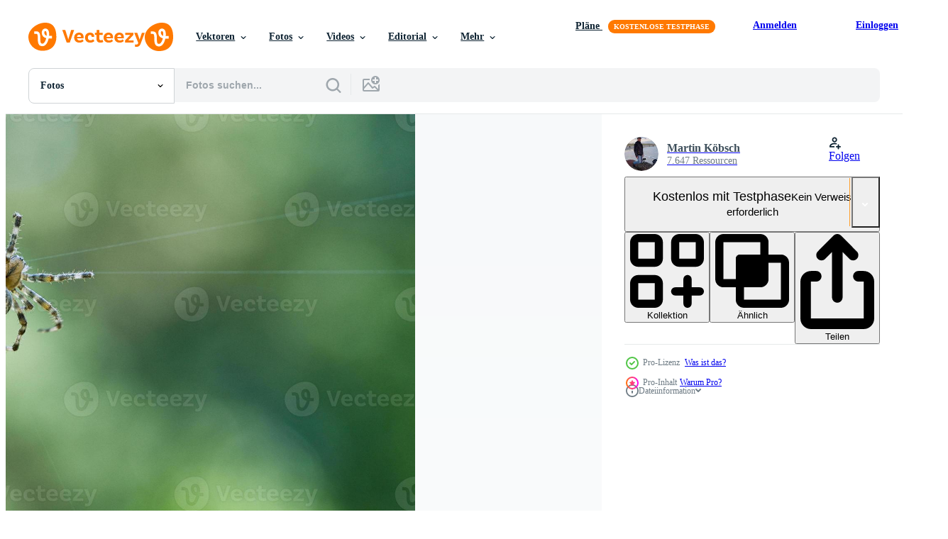

--- FILE ---
content_type: text/html; charset=utf-8
request_url: https://de.vecteezy.com/resources/13805812/show_related_tags_async_content
body_size: 1534
content:
<turbo-frame id="show-related-tags">
  <h2 class="ez-resource-related__header">Verwandte Stichwörter</h2>

    <div class="splide ez-carousel tags-carousel is-ready" style="--carousel_height: 48px; --additional_height: 0px;" data-controller="carousel search-tag" data-bullets="false" data-loop="false" data-arrows="true">
    <div class="splide__track ez-carousel__track" data-carousel-target="track">
      <ul class="splide__list ez-carousel__inner-wrap" data-carousel-target="innerWrap">
        <li class="search-tag splide__slide ez-carousel__slide" data-carousel-target="slide"><a class="search-tag__tag-link ez-btn ez-btn--light" title="insekt" data-action="search-tag#sendClickEvent search-tag#performSearch" data-search-tag-verified="true" data-keyword-location="show" href="/fotos-kostenlos/insekt">insekt</a></li><li class="search-tag splide__slide ez-carousel__slide" data-carousel-target="slide"><a class="search-tag__tag-link ez-btn ez-btn--light" title="jäger" data-action="search-tag#sendClickEvent search-tag#performSearch" data-search-tag-verified="true" data-keyword-location="show" href="/fotos-kostenlos/j%C3%A4ger">jäger</a></li><li class="search-tag splide__slide ez-carousel__slide" data-carousel-target="slide"><a class="search-tag__tag-link ez-btn ez-btn--light" title="halloween" data-action="search-tag#sendClickEvent search-tag#performSearch" data-search-tag-verified="true" data-keyword-location="show" href="/fotos-kostenlos/halloween">halloween</a></li><li class="search-tag splide__slide ez-carousel__slide" data-carousel-target="slide"><a class="search-tag__tag-link ez-btn ez-btn--light" title="spinnennetz" data-action="search-tag#sendClickEvent search-tag#performSearch" data-search-tag-verified="true" data-keyword-location="show" href="/fotos-kostenlos/spinnennetz">spinnennetz</a></li><li class="search-tag splide__slide ez-carousel__slide" data-carousel-target="slide"><a class="search-tag__tag-link ez-btn ez-btn--light" title="angst" data-action="search-tag#sendClickEvent search-tag#performSearch" data-search-tag-verified="true" data-keyword-location="show" href="/fotos-kostenlos/angst">angst</a></li><li class="search-tag splide__slide ez-carousel__slide" data-carousel-target="slide"><a class="search-tag__tag-link ez-btn ez-btn--light" title="spinne" data-action="search-tag#sendClickEvent search-tag#performSearch" data-search-tag-verified="true" data-keyword-location="show" href="/fotos-kostenlos/spinne">spinne</a></li><li class="search-tag splide__slide ez-carousel__slide" data-carousel-target="slide"><a class="search-tag__tag-link ez-btn ez-btn--light" title="wald" data-action="search-tag#sendClickEvent search-tag#performSearch" data-search-tag-verified="true" data-keyword-location="show" href="/fotos-kostenlos/wald">wald</a></li><li class="search-tag splide__slide ez-carousel__slide" data-carousel-target="slide"><a class="search-tag__tag-link ez-btn ez-btn--light" title="herbst" data-action="search-tag#sendClickEvent search-tag#performSearch" data-search-tag-verified="true" data-keyword-location="show" href="/fotos-kostenlos/herbst">herbst</a></li><li class="search-tag splide__slide ez-carousel__slide" data-carousel-target="slide"><a class="search-tag__tag-link ez-btn ez-btn--light" title="tier" data-action="search-tag#sendClickEvent search-tag#performSearch" data-search-tag-verified="true" data-keyword-location="show" href="/fotos-kostenlos/tier">tier</a></li><li class="search-tag splide__slide ez-carousel__slide" data-carousel-target="slide"><a class="search-tag__tag-link ez-btn ez-btn--light" title="netz" data-action="search-tag#sendClickEvent search-tag#performSearch" data-search-tag-verified="true" data-keyword-location="show" href="/fotos-kostenlos/netz">netz</a></li><li class="search-tag splide__slide ez-carousel__slide" data-carousel-target="slide"><a class="search-tag__tag-link ez-btn ez-btn--light" title="natur" data-action="search-tag#sendClickEvent search-tag#performSearch" data-search-tag-verified="true" data-keyword-location="show" href="/fotos-kostenlos/natur">natur</a></li><li class="search-tag splide__slide ez-carousel__slide" data-carousel-target="slide"><a class="search-tag__tag-link ez-btn ez-btn--light" title="garten" data-action="search-tag#sendClickEvent search-tag#performSearch" data-search-tag-verified="true" data-keyword-location="show" href="/fotos-kostenlos/garten">garten</a></li><li class="search-tag splide__slide ez-carousel__slide" data-carousel-target="slide"><a class="search-tag__tag-link ez-btn ez-btn--light" title="park" data-action="search-tag#sendClickEvent search-tag#performSearch" data-search-tag-verified="true" data-keyword-location="show" href="/fotos-kostenlos/park">park</a></li><li class="search-tag splide__slide ez-carousel__slide" data-carousel-target="slide"><a class="search-tag__tag-link ez-btn ez-btn--light" title="essen" data-action="search-tag#sendClickEvent search-tag#performSearch" data-search-tag-verified="true" data-keyword-location="show" href="/fotos-kostenlos/essen">essen</a></li><li class="search-tag splide__slide ez-carousel__slide" data-carousel-target="slide"><a class="search-tag__tag-link ez-btn ez-btn--light" title="bokeh" data-action="search-tag#sendClickEvent search-tag#performSearch" data-search-tag-verified="true" data-keyword-location="show" href="/fotos-kostenlos/bokeh">bokeh</a></li><li class="search-tag splide__slide ez-carousel__slide" data-carousel-target="slide"><a class="search-tag__tag-link ez-btn ez-btn--light" title="muster" data-action="search-tag#sendClickEvent search-tag#performSearch" data-search-tag-verified="true" data-keyword-location="show" href="/fotos-kostenlos/muster">muster</a></li><li class="search-tag splide__slide ez-carousel__slide" data-carousel-target="slide"><a class="search-tag__tag-link ez-btn ez-btn--light" title="kreuz" data-action="search-tag#sendClickEvent search-tag#performSearch" data-search-tag-verified="true" data-keyword-location="show" href="/fotos-kostenlos/kreuz">kreuz</a></li><li class="search-tag splide__slide ez-carousel__slide" data-carousel-target="slide"><a class="search-tag__tag-link ez-btn ez-btn--light" title="hintergrund" data-action="search-tag#sendClickEvent search-tag#performSearch" data-search-tag-verified="true" data-keyword-location="show" href="/fotos-kostenlos/hintergrund">hintergrund</a></li><li class="search-tag splide__slide ez-carousel__slide" data-carousel-target="slide"><a class="search-tag__tag-link ez-btn ez-btn--light" title="gruselig" data-action="search-tag#sendClickEvent search-tag#performSearch" data-search-tag-verified="true" data-keyword-location="show" href="/fotos-kostenlos/gruselig">gruselig</a></li><li class="search-tag splide__slide ez-carousel__slide" data-carousel-target="slide"><a class="search-tag__tag-link ez-btn ez-btn--light" title="makro" data-action="search-tag#sendClickEvent search-tag#performSearch" data-search-tag-verified="true" data-keyword-location="show" href="/fotos-kostenlos/makro">makro</a></li><li class="search-tag splide__slide ez-carousel__slide" data-carousel-target="slide"><a class="search-tag__tag-link ez-btn ez-btn--light" title="auge" data-action="search-tag#sendClickEvent search-tag#performSearch" data-search-tag-verified="true" data-keyword-location="show" href="/fotos-kostenlos/auge">auge</a></li><li class="search-tag splide__slide ez-carousel__slide" data-carousel-target="slide"><a class="search-tag__tag-link ez-btn ez-btn--light" title="draussen" data-action="search-tag#sendClickEvent search-tag#performSearch" data-search-tag-verified="true" data-keyword-location="show" href="/fotos-kostenlos/draussen">draussen</a></li><li class="search-tag splide__slide ez-carousel__slide" data-carousel-target="slide"><a class="search-tag__tag-link ez-btn ez-btn--light" title="wild" data-action="search-tag#sendClickEvent search-tag#performSearch" data-search-tag-verified="true" data-keyword-location="show" href="/fotos-kostenlos/wild">wild</a></li><li class="search-tag splide__slide ez-carousel__slide" data-carousel-target="slide"><a class="search-tag__tag-link ez-btn ez-btn--light" title="tierwelt" data-action="search-tag#sendClickEvent search-tag#performSearch" data-search-tag-verified="true" data-keyword-location="show" href="/fotos-kostenlos/tierwelt">tierwelt</a></li><li class="search-tag splide__slide ez-carousel__slide" data-carousel-target="slide"><a class="search-tag__tag-link ez-btn ez-btn--light" title="fokus" data-action="search-tag#sendClickEvent search-tag#performSearch" data-search-tag-verified="true" data-keyword-location="show" href="/fotos-kostenlos/fokus">fokus</a></li><li class="search-tag splide__slide ez-carousel__slide" data-carousel-target="slide"><a class="search-tag__tag-link ez-btn ez-btn--light" title="schwarz" data-action="search-tag#sendClickEvent search-tag#performSearch" data-search-tag-verified="true" data-keyword-location="show" href="/fotos-kostenlos/schwarz">schwarz</a></li><li class="search-tag splide__slide ez-carousel__slide" data-carousel-target="slide"><a class="search-tag__tag-link ez-btn ez-btn--light" title="isoliert" data-action="search-tag#sendClickEvent search-tag#performSearch" data-search-tag-verified="true" data-keyword-location="show" href="/fotos-kostenlos/isoliert">isoliert</a></li><li class="search-tag splide__slide ez-carousel__slide" data-carousel-target="slide"><a class="search-tag__tag-link ez-btn ez-btn--light" title="achtung" data-action="search-tag#sendClickEvent search-tag#performSearch" data-search-tag-verified="true" data-keyword-location="show" href="/fotos-kostenlos/achtung">achtung</a></li><li class="search-tag splide__slide ez-carousel__slide" data-carousel-target="slide"><a class="search-tag__tag-link ez-btn ez-btn--light" title="weiß" data-action="search-tag#sendClickEvent search-tag#performSearch" data-search-tag-verified="true" data-keyword-location="show" href="/fotos-kostenlos/wei%C3%9F">weiß</a></li><li class="search-tag splide__slide ez-carousel__slide" data-carousel-target="slide"><a class="search-tag__tag-link ez-btn ez-btn--light" title="seide" data-action="search-tag#sendClickEvent search-tag#performSearch" data-search-tag-verified="true" data-keyword-location="show" href="/fotos-kostenlos/seide">seide</a></li>
</ul></div>
    

    <div class="splide__arrows splide__arrows--ltr ez-carousel__arrows"><button class="splide__arrow splide__arrow--prev ez-carousel__arrow ez-carousel__arrow--prev" disabled="disabled" data-carousel-target="arrowPrev" data-test-id="carousel-arrow-prev" data-direction="prev" aria_label="Zurück"><span class="ez-carousel__arrow-wrap"><svg xmlns="http://www.w3.org/2000/svg" viewBox="0 0 5 8" role="img" aria-labelledby="ap869wa678tvdwkkdszbu8bz1yw7ryfm" class="arrow-prev"><desc id="ap869wa678tvdwkkdszbu8bz1yw7ryfm">Zurück</desc><path fill-rule="evenodd" d="M4.707 7.707a1 1 0 0 0 0-1.414L2.414 4l2.293-2.293A1 1 0 0 0 3.293.293l-3 3a1 1 0 0 0 0 1.414l3 3a1 1 0 0 0 1.414 0Z" clip-rule="evenodd"></path></svg>
</span><span class="ez-carousel__gradient"></span></button><button class="splide__arrow splide__arrow--next ez-carousel__arrow ez-carousel__arrow--next" disabled="disabled" data-carousel-target="arrowNext" data-test-id="carousel-arrow-next" data-direction="next" aria_label="Weiter"><span class="ez-carousel__arrow-wrap"><svg xmlns="http://www.w3.org/2000/svg" viewBox="0 0 5 8" role="img" aria-labelledby="abv0r89qd4lfhsxy89j4adjgkoen8jjd" class="arrow-next"><desc id="abv0r89qd4lfhsxy89j4adjgkoen8jjd">Weiter</desc><path fill-rule="evenodd" d="M.293 7.707a1 1 0 0 1 0-1.414L2.586 4 .293 1.707A1 1 0 0 1 1.707.293l3 3a1 1 0 0 1 0 1.414l-3 3a1 1 0 0 1-1.414 0Z" clip-rule="evenodd"></path></svg>
</span><span class="ez-carousel__gradient"></span></button></div>
</div></turbo-frame>


--- FILE ---
content_type: text/html; charset=utf-8
request_url: https://de.vecteezy.com/resources/13805812/show_related_grids_async_content
body_size: 10005
content:
<turbo-frame id="show-related-resources">

  <div data-conversions-category="Vearwandte Fotos" class="">
    <h2 class="ez-resource-related__header">
      Vearwandte Fotos
    </h2>

    <ul class="ez-resource-grid ez-resource-grid--main-grid  is-hidden" id="false" data-controller="grid contributor-info" data-grid-track-truncation-value="false" data-max-rows="50" data-row-height="240" data-instant-grid="false" data-truncate-results="false" data-testid="related-resources" data-labels="free" style="--free: &#39;Kostenlos&#39;;">

  <li class="ez-resource-grid__item ez-resource-thumb ez-resource-thumb--pro" data-controller="grid-item-decorator" data-position="{{position}}" data-item-id="13946446" data-pro="true" data-grid-target="gridItem" data-w="300" data-h="200" data-grid-item-decorator-free-label-value="Kostenlos" data-action="mouseenter-&gt;grid-item-decorator#hoverThumb:once" data-grid-item-decorator-item-pro-param="Pro" data-grid-item-decorator-resource-id-param="13946446" data-grid-item-decorator-content-type-param="Content-photo" data-grid-item-decorator-image-src-param="https://static.vecteezy.com/system/resources/previews/013/946/446/non_2x/cross-spider-crawling-on-a-spider-thread-halloween-fright-a-useful-hunter-among-photo.jpg" data-grid-item-decorator-pinterest-url-param="https://de.vecteezy.com/foto/13946446-kreuzspinne-die-auf-einem-spinnenfaden-kriecht-halloween-schreck-ein-nutzlicher-jager-unter" data-grid-item-decorator-seo-page-description-param="Kreuzspinne, die auf einem Spinnenfaden kriecht. Halloween-Schreck. ein nützlicher Jäger unter" data-grid-item-decorator-user-id-param="8086173" data-grid-item-decorator-user-display-name-param="Martin Köbsch" data-grid-item-decorator-avatar-src-param="https://static.vecteezy.com/system/user/avatar/8086173/medium_IMG-20181031-WA0053.jpg" data-grid-item-decorator-uploads-path-param="/membros/martin-koebsch-foto83670/uploads">

  <script type="application/ld+json" id="media_schema">
  {"@context":"https://schema.org","@type":"ImageObject","name":"Kreuzspinne, die auf einem Spinnenfaden kriecht. Halloween-Schreck. ein nützlicher Jäger unter","uploadDate":"2022-11-07T09:19:36-06:00","thumbnailUrl":"https://static.vecteezy.com/ti/fotos-kostenlos/t1/13946446-kreuzspinne-die-auf-einem-spinnenfaden-kriecht-halloween-schreck-ein-nutzlicher-jager-unter-foto.jpg","contentUrl":"https://static.vecteezy.com/ti/fotos-kostenlos/p1/13946446-kreuzspinne-die-auf-einem-spinnenfaden-kriecht-halloween-schreck-ein-nutzlicher-jager-unter-foto.jpg","sourceOrganization":"Vecteezy","license":"https://support.vecteezy.com/de/nieuwe-vecteezy-licenties-ByHivesvt","acquireLicensePage":"https://de.vecteezy.com/foto/13946446-kreuzspinne-die-auf-einem-spinnenfaden-kriecht-halloween-schreck-ein-nutzlicher-jager-unter","creator":{"@type":"Person","name":"Martin Köbsch"},"copyrightNotice":"Martin Köbsch","creditText":"Vecteezy"}
</script>


<a href="/foto/13946446-kreuzspinne-die-auf-einem-spinnenfaden-kriecht-halloween-schreck-ein-nutzlicher-jager-unter" class="ez-resource-thumb__link" title="Kreuzspinne, die auf einem Spinnenfaden kriecht. Halloween-Schreck. ein nützlicher Jäger unter" style="--height: 200; --width: 300; " data-action="click-&gt;grid#trackResourceClick mouseenter-&gt;grid#trackResourceHover" data-content-type="photo" data-controller="ez-hover-intent" data-previews-srcs="[&quot;https://static.vecteezy.com/ti/fotos-kostenlos/p1/13946446-kreuzspinne-die-auf-einem-spinnenfaden-kriecht-halloween-schreck-ein-nutzlicher-jager-unter-foto.jpg&quot;,&quot;https://static.vecteezy.com/ti/fotos-kostenlos/p2/13946446-kreuzspinne-die-auf-einem-spinnenfaden-kriecht-halloween-schreck-ein-nutzlicher-jager-unter-foto.jpg&quot;]" data-pro="true" data-resource-id="13946446" data-grid-item-decorator-target="link">
    <img src="https://static.vecteezy.com/ti/fotos-kostenlos/t2/13946446-kreuzspinne-die-auf-einem-spinnenfaden-kriecht-halloween-schreck-ein-nutzlicher-jager-unter-foto.jpg" srcset="https://static.vecteezy.com/ti/fotos-kostenlos/t1/13946446-kreuzspinne-die-auf-einem-spinnenfaden-kriecht-halloween-schreck-ein-nutzlicher-jager-unter-foto.jpg 2x, https://static.vecteezy.com/ti/fotos-kostenlos/t2/13946446-kreuzspinne-die-auf-einem-spinnenfaden-kriecht-halloween-schreck-ein-nutzlicher-jager-unter-foto.jpg 1x" class="ez-resource-thumb__img" loading="lazy" decoding="async" width="300" height="200" alt="Kreuzspinne, die auf einem Spinnenfaden kriecht. Halloween-Schreck. ein nützlicher Jäger unter foto">

</a>

  <div class="ez-resource-thumb__label-wrap"></div>
  

  <div class="ez-resource-thumb__hover-state"></div>
</li><li class="ez-resource-grid__item ez-resource-thumb ez-resource-thumb--pro" data-controller="grid-item-decorator" data-position="{{position}}" data-item-id="12039435" data-pro="true" data-grid-target="gridItem" data-w="300" data-h="200" data-grid-item-decorator-free-label-value="Kostenlos" data-action="mouseenter-&gt;grid-item-decorator#hoverThumb:once" data-grid-item-decorator-item-pro-param="Pro" data-grid-item-decorator-resource-id-param="12039435" data-grid-item-decorator-content-type-param="Content-photo" data-grid-item-decorator-image-src-param="https://static.vecteezy.com/system/resources/previews/012/039/435/non_2x/cross-spider-crawling-on-a-spider-thread-halloween-fright-a-useful-hunter-among-photo.jpg" data-grid-item-decorator-pinterest-url-param="https://de.vecteezy.com/foto/12039435-kreuzspinne-die-auf-einem-spinnenfaden-kriecht-halloween-schreck-ein-nutzlicher-jager-unter" data-grid-item-decorator-seo-page-description-param="Kreuzspinne, die auf einem Spinnenfaden kriecht. Halloween-Schreck. ein nützlicher Jäger unter" data-grid-item-decorator-user-id-param="8086173" data-grid-item-decorator-user-display-name-param="Martin Köbsch" data-grid-item-decorator-avatar-src-param="https://static.vecteezy.com/system/user/avatar/8086173/medium_IMG-20181031-WA0053.jpg" data-grid-item-decorator-uploads-path-param="/membros/martin-koebsch-foto83670/uploads">

  <script type="application/ld+json" id="media_schema">
  {"@context":"https://schema.org","@type":"ImageObject","name":"Kreuzspinne, die auf einem Spinnenfaden kriecht. Halloween-Schreck. ein nützlicher Jäger unter","uploadDate":"2022-09-22T20:47:54-05:00","thumbnailUrl":"https://static.vecteezy.com/ti/fotos-kostenlos/t1/12039435-kreuzspinne-die-auf-einem-spinnenfaden-kriecht-halloween-schreck-ein-nutzlicher-jager-unter-foto.jpg","contentUrl":"https://static.vecteezy.com/ti/fotos-kostenlos/p1/12039435-kreuzspinne-die-auf-einem-spinnenfaden-kriecht-halloween-schreck-ein-nutzlicher-jager-unter-foto.jpg","sourceOrganization":"Vecteezy","license":"https://support.vecteezy.com/de/nieuwe-vecteezy-licenties-ByHivesvt","acquireLicensePage":"https://de.vecteezy.com/foto/12039435-kreuzspinne-die-auf-einem-spinnenfaden-kriecht-halloween-schreck-ein-nutzlicher-jager-unter","creator":{"@type":"Person","name":"Martin Köbsch"},"copyrightNotice":"Martin Köbsch","creditText":"Vecteezy"}
</script>


<a href="/foto/12039435-kreuzspinne-die-auf-einem-spinnenfaden-kriecht-halloween-schreck-ein-nutzlicher-jager-unter" class="ez-resource-thumb__link" title="Kreuzspinne, die auf einem Spinnenfaden kriecht. Halloween-Schreck. ein nützlicher Jäger unter" style="--height: 200; --width: 300; " data-action="click-&gt;grid#trackResourceClick mouseenter-&gt;grid#trackResourceHover" data-content-type="photo" data-controller="ez-hover-intent" data-previews-srcs="[&quot;https://static.vecteezy.com/ti/fotos-kostenlos/p1/12039435-kreuzspinne-die-auf-einem-spinnenfaden-kriecht-halloween-schreck-ein-nutzlicher-jager-unter-foto.jpg&quot;,&quot;https://static.vecteezy.com/ti/fotos-kostenlos/p2/12039435-kreuzspinne-die-auf-einem-spinnenfaden-kriecht-halloween-schreck-ein-nutzlicher-jager-unter-foto.jpg&quot;]" data-pro="true" data-resource-id="12039435" data-grid-item-decorator-target="link">
    <img src="https://static.vecteezy.com/ti/fotos-kostenlos/t2/12039435-kreuzspinne-die-auf-einem-spinnenfaden-kriecht-halloween-schreck-ein-nutzlicher-jager-unter-foto.jpg" srcset="https://static.vecteezy.com/ti/fotos-kostenlos/t1/12039435-kreuzspinne-die-auf-einem-spinnenfaden-kriecht-halloween-schreck-ein-nutzlicher-jager-unter-foto.jpg 2x, https://static.vecteezy.com/ti/fotos-kostenlos/t2/12039435-kreuzspinne-die-auf-einem-spinnenfaden-kriecht-halloween-schreck-ein-nutzlicher-jager-unter-foto.jpg 1x" class="ez-resource-thumb__img" loading="lazy" decoding="async" width="300" height="200" alt="Kreuzspinne, die auf einem Spinnenfaden kriecht. Halloween-Schreck. ein nützlicher Jäger unter foto">

</a>

  <div class="ez-resource-thumb__label-wrap"></div>
  

  <div class="ez-resource-thumb__hover-state"></div>
</li><li class="ez-resource-grid__item ez-resource-thumb ez-resource-thumb--pro" data-controller="grid-item-decorator" data-position="{{position}}" data-item-id="12738407" data-pro="true" data-grid-target="gridItem" data-w="300" data-h="200" data-grid-item-decorator-free-label-value="Kostenlos" data-action="mouseenter-&gt;grid-item-decorator#hoverThumb:once" data-grid-item-decorator-item-pro-param="Pro" data-grid-item-decorator-resource-id-param="12738407" data-grid-item-decorator-content-type-param="Content-photo" data-grid-item-decorator-image-src-param="https://static.vecteezy.com/system/resources/previews/012/738/407/non_2x/cross-spider-crawling-on-a-spider-thread-halloween-fright-a-useful-hunter-among-photo.jpg" data-grid-item-decorator-pinterest-url-param="https://de.vecteezy.com/foto/12738407-kreuzspinne-die-auf-einem-spinnenfaden-kriecht-halloween-schreck-ein-nutzlicher-jager-unter" data-grid-item-decorator-seo-page-description-param="Kreuzspinne, die auf einem Spinnenfaden kriecht. Halloween-Schreck. ein nützlicher Jäger unter" data-grid-item-decorator-user-id-param="8086173" data-grid-item-decorator-user-display-name-param="Martin Köbsch" data-grid-item-decorator-avatar-src-param="https://static.vecteezy.com/system/user/avatar/8086173/medium_IMG-20181031-WA0053.jpg" data-grid-item-decorator-uploads-path-param="/membros/martin-koebsch-foto83670/uploads">

  <script type="application/ld+json" id="media_schema">
  {"@context":"https://schema.org","@type":"ImageObject","name":"Kreuzspinne, die auf einem Spinnenfaden kriecht. Halloween-Schreck. ein nützlicher Jäger unter","uploadDate":"2022-10-08T01:17:15-05:00","thumbnailUrl":"https://static.vecteezy.com/ti/fotos-kostenlos/t1/12738407-kreuzspinne-die-auf-einem-spinnenfaden-kriecht-halloween-schreck-ein-nutzlicher-jager-unter-foto.jpg","contentUrl":"https://static.vecteezy.com/ti/fotos-kostenlos/p1/12738407-kreuzspinne-die-auf-einem-spinnenfaden-kriecht-halloween-schreck-ein-nutzlicher-jager-unter-foto.jpg","sourceOrganization":"Vecteezy","license":"https://support.vecteezy.com/de/nieuwe-vecteezy-licenties-ByHivesvt","acquireLicensePage":"https://de.vecteezy.com/foto/12738407-kreuzspinne-die-auf-einem-spinnenfaden-kriecht-halloween-schreck-ein-nutzlicher-jager-unter","creator":{"@type":"Person","name":"Martin Köbsch"},"copyrightNotice":"Martin Köbsch","creditText":"Vecteezy"}
</script>


<a href="/foto/12738407-kreuzspinne-die-auf-einem-spinnenfaden-kriecht-halloween-schreck-ein-nutzlicher-jager-unter" class="ez-resource-thumb__link" title="Kreuzspinne, die auf einem Spinnenfaden kriecht. Halloween-Schreck. ein nützlicher Jäger unter" style="--height: 200; --width: 300; " data-action="click-&gt;grid#trackResourceClick mouseenter-&gt;grid#trackResourceHover" data-content-type="photo" data-controller="ez-hover-intent" data-previews-srcs="[&quot;https://static.vecteezy.com/ti/fotos-kostenlos/p1/12738407-kreuzspinne-die-auf-einem-spinnenfaden-kriecht-halloween-schreck-ein-nutzlicher-jager-unter-foto.jpg&quot;,&quot;https://static.vecteezy.com/ti/fotos-kostenlos/p2/12738407-kreuzspinne-die-auf-einem-spinnenfaden-kriecht-halloween-schreck-ein-nutzlicher-jager-unter-foto.jpg&quot;]" data-pro="true" data-resource-id="12738407" data-grid-item-decorator-target="link">
    <img src="https://static.vecteezy.com/ti/fotos-kostenlos/t2/12738407-kreuzspinne-die-auf-einem-spinnenfaden-kriecht-halloween-schreck-ein-nutzlicher-jager-unter-foto.jpg" srcset="https://static.vecteezy.com/ti/fotos-kostenlos/t1/12738407-kreuzspinne-die-auf-einem-spinnenfaden-kriecht-halloween-schreck-ein-nutzlicher-jager-unter-foto.jpg 2x, https://static.vecteezy.com/ti/fotos-kostenlos/t2/12738407-kreuzspinne-die-auf-einem-spinnenfaden-kriecht-halloween-schreck-ein-nutzlicher-jager-unter-foto.jpg 1x" class="ez-resource-thumb__img" loading="lazy" decoding="async" width="300" height="200" alt="Kreuzspinne, die auf einem Spinnenfaden kriecht. Halloween-Schreck. ein nützlicher Jäger unter foto">

</a>

  <div class="ez-resource-thumb__label-wrap"></div>
  

  <div class="ez-resource-thumb__hover-state"></div>
</li><li class="ez-resource-grid__item ez-resource-thumb ez-resource-thumb--pro" data-controller="grid-item-decorator" data-position="{{position}}" data-item-id="12039432" data-pro="true" data-grid-target="gridItem" data-w="300" data-h="200" data-grid-item-decorator-free-label-value="Kostenlos" data-action="mouseenter-&gt;grid-item-decorator#hoverThumb:once" data-grid-item-decorator-item-pro-param="Pro" data-grid-item-decorator-resource-id-param="12039432" data-grid-item-decorator-content-type-param="Content-photo" data-grid-item-decorator-image-src-param="https://static.vecteezy.com/system/resources/previews/012/039/432/non_2x/cross-spider-crawling-on-a-spider-thread-halloween-fright-a-useful-hunter-among-photo.jpg" data-grid-item-decorator-pinterest-url-param="https://de.vecteezy.com/foto/12039432-kreuzspinne-die-auf-einem-spinnenfaden-kriecht-halloween-schreck-ein-nutzlicher-jager-unter" data-grid-item-decorator-seo-page-description-param="Kreuzspinne, die auf einem Spinnenfaden kriecht. Halloween-Schreck. ein nützlicher Jäger unter" data-grid-item-decorator-user-id-param="8086173" data-grid-item-decorator-user-display-name-param="Martin Köbsch" data-grid-item-decorator-avatar-src-param="https://static.vecteezy.com/system/user/avatar/8086173/medium_IMG-20181031-WA0053.jpg" data-grid-item-decorator-uploads-path-param="/membros/martin-koebsch-foto83670/uploads">

  <script type="application/ld+json" id="media_schema">
  {"@context":"https://schema.org","@type":"ImageObject","name":"Kreuzspinne, die auf einem Spinnenfaden kriecht. Halloween-Schreck. ein nützlicher Jäger unter","uploadDate":"2022-09-22T20:47:48-05:00","thumbnailUrl":"https://static.vecteezy.com/ti/fotos-kostenlos/t1/12039432-kreuzspinne-die-auf-einem-spinnenfaden-kriecht-halloween-schreck-ein-nutzlicher-jager-unter-foto.jpg","contentUrl":"https://static.vecteezy.com/ti/fotos-kostenlos/p1/12039432-kreuzspinne-die-auf-einem-spinnenfaden-kriecht-halloween-schreck-ein-nutzlicher-jager-unter-foto.jpg","sourceOrganization":"Vecteezy","license":"https://support.vecteezy.com/de/nieuwe-vecteezy-licenties-ByHivesvt","acquireLicensePage":"https://de.vecteezy.com/foto/12039432-kreuzspinne-die-auf-einem-spinnenfaden-kriecht-halloween-schreck-ein-nutzlicher-jager-unter","creator":{"@type":"Person","name":"Martin Köbsch"},"copyrightNotice":"Martin Köbsch","creditText":"Vecteezy"}
</script>


<a href="/foto/12039432-kreuzspinne-die-auf-einem-spinnenfaden-kriecht-halloween-schreck-ein-nutzlicher-jager-unter" class="ez-resource-thumb__link" title="Kreuzspinne, die auf einem Spinnenfaden kriecht. Halloween-Schreck. ein nützlicher Jäger unter" style="--height: 200; --width: 300; " data-action="click-&gt;grid#trackResourceClick mouseenter-&gt;grid#trackResourceHover" data-content-type="photo" data-controller="ez-hover-intent" data-previews-srcs="[&quot;https://static.vecteezy.com/ti/fotos-kostenlos/p1/12039432-kreuzspinne-die-auf-einem-spinnenfaden-kriecht-halloween-schreck-ein-nutzlicher-jager-unter-foto.jpg&quot;,&quot;https://static.vecteezy.com/ti/fotos-kostenlos/p2/12039432-kreuzspinne-die-auf-einem-spinnenfaden-kriecht-halloween-schreck-ein-nutzlicher-jager-unter-foto.jpg&quot;]" data-pro="true" data-resource-id="12039432" data-grid-item-decorator-target="link">
    <img src="https://static.vecteezy.com/ti/fotos-kostenlos/t2/12039432-kreuzspinne-die-auf-einem-spinnenfaden-kriecht-halloween-schreck-ein-nutzlicher-jager-unter-foto.jpg" srcset="https://static.vecteezy.com/ti/fotos-kostenlos/t1/12039432-kreuzspinne-die-auf-einem-spinnenfaden-kriecht-halloween-schreck-ein-nutzlicher-jager-unter-foto.jpg 2x, https://static.vecteezy.com/ti/fotos-kostenlos/t2/12039432-kreuzspinne-die-auf-einem-spinnenfaden-kriecht-halloween-schreck-ein-nutzlicher-jager-unter-foto.jpg 1x" class="ez-resource-thumb__img" loading="lazy" decoding="async" width="300" height="200" alt="Kreuzspinne, die auf einem Spinnenfaden kriecht. Halloween-Schreck. ein nützlicher Jäger unter foto">

</a>

  <div class="ez-resource-thumb__label-wrap"></div>
  

  <div class="ez-resource-thumb__hover-state"></div>
</li><li class="ez-resource-grid__item ez-resource-thumb ez-resource-thumb--pro" data-controller="grid-item-decorator" data-position="{{position}}" data-item-id="14556383" data-pro="true" data-grid-target="gridItem" data-w="300" data-h="200" data-grid-item-decorator-free-label-value="Kostenlos" data-action="mouseenter-&gt;grid-item-decorator#hoverThumb:once" data-grid-item-decorator-item-pro-param="Pro" data-grid-item-decorator-resource-id-param="14556383" data-grid-item-decorator-content-type-param="Content-photo" data-grid-item-decorator-image-src-param="https://static.vecteezy.com/system/resources/previews/014/556/383/non_2x/cross-spider-crawling-on-a-spider-thread-halloween-fright-a-useful-hunter-among-photo.jpg" data-grid-item-decorator-pinterest-url-param="https://de.vecteezy.com/foto/14556383-kreuzspinne-die-auf-einem-spinnenfaden-kriecht-halloween-schreck-ein-nutzlicher-jager-unter" data-grid-item-decorator-seo-page-description-param="Kreuzspinne, die auf einem Spinnenfaden kriecht. Halloween-Schreck. ein nützlicher Jäger unter" data-grid-item-decorator-user-id-param="8086173" data-grid-item-decorator-user-display-name-param="Martin Köbsch" data-grid-item-decorator-avatar-src-param="https://static.vecteezy.com/system/user/avatar/8086173/medium_IMG-20181031-WA0053.jpg" data-grid-item-decorator-uploads-path-param="/membros/martin-koebsch-foto83670/uploads">

  <script type="application/ld+json" id="media_schema">
  {"@context":"https://schema.org","@type":"ImageObject","name":"Kreuzspinne, die auf einem Spinnenfaden kriecht. Halloween-Schreck. ein nützlicher Jäger unter","uploadDate":"2022-11-20T22:11:34-06:00","thumbnailUrl":"https://static.vecteezy.com/ti/fotos-kostenlos/t1/14556383-kreuzspinne-die-auf-einem-spinnenfaden-kriecht-halloween-schreck-ein-nutzlicher-jager-unter-foto.jpg","contentUrl":"https://static.vecteezy.com/ti/fotos-kostenlos/p1/14556383-kreuzspinne-die-auf-einem-spinnenfaden-kriecht-halloween-schreck-ein-nutzlicher-jager-unter-foto.jpg","sourceOrganization":"Vecteezy","license":"https://support.vecteezy.com/de/nieuwe-vecteezy-licenties-ByHivesvt","acquireLicensePage":"https://de.vecteezy.com/foto/14556383-kreuzspinne-die-auf-einem-spinnenfaden-kriecht-halloween-schreck-ein-nutzlicher-jager-unter","creator":{"@type":"Person","name":"Martin Köbsch"},"copyrightNotice":"Martin Köbsch","creditText":"Vecteezy"}
</script>


<a href="/foto/14556383-kreuzspinne-die-auf-einem-spinnenfaden-kriecht-halloween-schreck-ein-nutzlicher-jager-unter" class="ez-resource-thumb__link" title="Kreuzspinne, die auf einem Spinnenfaden kriecht. Halloween-Schreck. ein nützlicher Jäger unter" style="--height: 200; --width: 300; " data-action="click-&gt;grid#trackResourceClick mouseenter-&gt;grid#trackResourceHover" data-content-type="photo" data-controller="ez-hover-intent" data-previews-srcs="[&quot;https://static.vecteezy.com/ti/fotos-kostenlos/p1/14556383-kreuzspinne-die-auf-einem-spinnenfaden-kriecht-halloween-schreck-ein-nutzlicher-jager-unter-foto.jpg&quot;,&quot;https://static.vecteezy.com/ti/fotos-kostenlos/p2/14556383-kreuzspinne-die-auf-einem-spinnenfaden-kriecht-halloween-schreck-ein-nutzlicher-jager-unter-foto.jpg&quot;]" data-pro="true" data-resource-id="14556383" data-grid-item-decorator-target="link">
    <img src="https://static.vecteezy.com/ti/fotos-kostenlos/t2/14556383-kreuzspinne-die-auf-einem-spinnenfaden-kriecht-halloween-schreck-ein-nutzlicher-jager-unter-foto.jpg" srcset="https://static.vecteezy.com/ti/fotos-kostenlos/t1/14556383-kreuzspinne-die-auf-einem-spinnenfaden-kriecht-halloween-schreck-ein-nutzlicher-jager-unter-foto.jpg 2x, https://static.vecteezy.com/ti/fotos-kostenlos/t2/14556383-kreuzspinne-die-auf-einem-spinnenfaden-kriecht-halloween-schreck-ein-nutzlicher-jager-unter-foto.jpg 1x" class="ez-resource-thumb__img" loading="lazy" decoding="async" width="300" height="200" alt="Kreuzspinne, die auf einem Spinnenfaden kriecht. Halloween-Schreck. ein nützlicher Jäger unter foto">

</a>

  <div class="ez-resource-thumb__label-wrap"></div>
  

  <div class="ez-resource-thumb__hover-state"></div>
</li><li class="ez-resource-grid__item ez-resource-thumb ez-resource-thumb--pro" data-controller="grid-item-decorator" data-position="{{position}}" data-item-id="13805828" data-pro="true" data-grid-target="gridItem" data-w="300" data-h="200" data-grid-item-decorator-free-label-value="Kostenlos" data-action="mouseenter-&gt;grid-item-decorator#hoverThumb:once" data-grid-item-decorator-item-pro-param="Pro" data-grid-item-decorator-resource-id-param="13805828" data-grid-item-decorator-content-type-param="Content-photo" data-grid-item-decorator-image-src-param="https://static.vecteezy.com/system/resources/previews/013/805/828/non_2x/cross-spider-crawling-on-a-spider-thread-halloween-fright-a-useful-hunter-among-photo.jpg" data-grid-item-decorator-pinterest-url-param="https://de.vecteezy.com/foto/13805828-kreuzspinne-die-auf-einem-spinnenfaden-kriecht-halloween-schreck-ein-nutzlicher-jager-unter" data-grid-item-decorator-seo-page-description-param="Kreuzspinne, die auf einem Spinnenfaden kriecht. Halloween-Schreck. ein nützlicher Jäger unter" data-grid-item-decorator-user-id-param="8086173" data-grid-item-decorator-user-display-name-param="Martin Köbsch" data-grid-item-decorator-avatar-src-param="https://static.vecteezy.com/system/user/avatar/8086173/medium_IMG-20181031-WA0053.jpg" data-grid-item-decorator-uploads-path-param="/membros/martin-koebsch-foto83670/uploads">

  <script type="application/ld+json" id="media_schema">
  {"@context":"https://schema.org","@type":"ImageObject","name":"Kreuzspinne, die auf einem Spinnenfaden kriecht. Halloween-Schreck. ein nützlicher Jäger unter","uploadDate":"2022-11-03T15:07:54-05:00","thumbnailUrl":"https://static.vecteezy.com/ti/fotos-kostenlos/t1/13805828-kreuzspinne-die-auf-einem-spinnenfaden-kriecht-halloween-schreck-ein-nutzlicher-jager-unter-foto.jpg","contentUrl":"https://static.vecteezy.com/ti/fotos-kostenlos/p1/13805828-kreuzspinne-die-auf-einem-spinnenfaden-kriecht-halloween-schreck-ein-nutzlicher-jager-unter-foto.jpg","sourceOrganization":"Vecteezy","license":"https://support.vecteezy.com/de/nieuwe-vecteezy-licenties-ByHivesvt","acquireLicensePage":"https://de.vecteezy.com/foto/13805828-kreuzspinne-die-auf-einem-spinnenfaden-kriecht-halloween-schreck-ein-nutzlicher-jager-unter","creator":{"@type":"Person","name":"Martin Köbsch"},"copyrightNotice":"Martin Köbsch","creditText":"Vecteezy"}
</script>


<a href="/foto/13805828-kreuzspinne-die-auf-einem-spinnenfaden-kriecht-halloween-schreck-ein-nutzlicher-jager-unter" class="ez-resource-thumb__link" title="Kreuzspinne, die auf einem Spinnenfaden kriecht. Halloween-Schreck. ein nützlicher Jäger unter" style="--height: 200; --width: 300; " data-action="click-&gt;grid#trackResourceClick mouseenter-&gt;grid#trackResourceHover" data-content-type="photo" data-controller="ez-hover-intent" data-previews-srcs="[&quot;https://static.vecteezy.com/ti/fotos-kostenlos/p1/13805828-kreuzspinne-die-auf-einem-spinnenfaden-kriecht-halloween-schreck-ein-nutzlicher-jager-unter-foto.jpg&quot;,&quot;https://static.vecteezy.com/ti/fotos-kostenlos/p2/13805828-kreuzspinne-die-auf-einem-spinnenfaden-kriecht-halloween-schreck-ein-nutzlicher-jager-unter-foto.jpg&quot;]" data-pro="true" data-resource-id="13805828" data-grid-item-decorator-target="link">
    <img src="https://static.vecteezy.com/ti/fotos-kostenlos/t2/13805828-kreuzspinne-die-auf-einem-spinnenfaden-kriecht-halloween-schreck-ein-nutzlicher-jager-unter-foto.jpg" srcset="https://static.vecteezy.com/ti/fotos-kostenlos/t1/13805828-kreuzspinne-die-auf-einem-spinnenfaden-kriecht-halloween-schreck-ein-nutzlicher-jager-unter-foto.jpg 2x, https://static.vecteezy.com/ti/fotos-kostenlos/t2/13805828-kreuzspinne-die-auf-einem-spinnenfaden-kriecht-halloween-schreck-ein-nutzlicher-jager-unter-foto.jpg 1x" class="ez-resource-thumb__img" loading="lazy" decoding="async" width="300" height="200" alt="Kreuzspinne, die auf einem Spinnenfaden kriecht. Halloween-Schreck. ein nützlicher Jäger unter foto">

</a>

  <div class="ez-resource-thumb__label-wrap"></div>
  

  <div class="ez-resource-thumb__hover-state"></div>
</li><li class="ez-resource-grid__item ez-resource-thumb ez-resource-thumb--pro" data-controller="grid-item-decorator" data-position="{{position}}" data-item-id="14556392" data-pro="true" data-grid-target="gridItem" data-w="300" data-h="200" data-grid-item-decorator-free-label-value="Kostenlos" data-action="mouseenter-&gt;grid-item-decorator#hoverThumb:once" data-grid-item-decorator-item-pro-param="Pro" data-grid-item-decorator-resource-id-param="14556392" data-grid-item-decorator-content-type-param="Content-photo" data-grid-item-decorator-image-src-param="https://static.vecteezy.com/system/resources/previews/014/556/392/non_2x/cross-spider-crawling-on-a-spider-thread-halloween-fright-a-useful-hunter-among-photo.jpg" data-grid-item-decorator-pinterest-url-param="https://de.vecteezy.com/foto/14556392-kreuzspinne-die-auf-einem-spinnenfaden-kriecht-halloween-schreck-ein-nutzlicher-jager-unter" data-grid-item-decorator-seo-page-description-param="Kreuzspinne, die auf einem Spinnenfaden kriecht. Halloween-Schreck. ein nützlicher Jäger unter" data-grid-item-decorator-user-id-param="8086173" data-grid-item-decorator-user-display-name-param="Martin Köbsch" data-grid-item-decorator-avatar-src-param="https://static.vecteezy.com/system/user/avatar/8086173/medium_IMG-20181031-WA0053.jpg" data-grid-item-decorator-uploads-path-param="/membros/martin-koebsch-foto83670/uploads">

  <script type="application/ld+json" id="media_schema">
  {"@context":"https://schema.org","@type":"ImageObject","name":"Kreuzspinne, die auf einem Spinnenfaden kriecht. Halloween-Schreck. ein nützlicher Jäger unter","uploadDate":"2022-11-20T22:11:51-06:00","thumbnailUrl":"https://static.vecteezy.com/ti/fotos-kostenlos/t1/14556392-kreuzspinne-die-auf-einem-spinnenfaden-kriecht-halloween-schreck-ein-nutzlicher-jager-unter-foto.jpg","contentUrl":"https://static.vecteezy.com/ti/fotos-kostenlos/p1/14556392-kreuzspinne-die-auf-einem-spinnenfaden-kriecht-halloween-schreck-ein-nutzlicher-jager-unter-foto.jpg","sourceOrganization":"Vecteezy","license":"https://support.vecteezy.com/de/nieuwe-vecteezy-licenties-ByHivesvt","acquireLicensePage":"https://de.vecteezy.com/foto/14556392-kreuzspinne-die-auf-einem-spinnenfaden-kriecht-halloween-schreck-ein-nutzlicher-jager-unter","creator":{"@type":"Person","name":"Martin Köbsch"},"copyrightNotice":"Martin Köbsch","creditText":"Vecteezy"}
</script>


<a href="/foto/14556392-kreuzspinne-die-auf-einem-spinnenfaden-kriecht-halloween-schreck-ein-nutzlicher-jager-unter" class="ez-resource-thumb__link" title="Kreuzspinne, die auf einem Spinnenfaden kriecht. Halloween-Schreck. ein nützlicher Jäger unter" style="--height: 200; --width: 300; " data-action="click-&gt;grid#trackResourceClick mouseenter-&gt;grid#trackResourceHover" data-content-type="photo" data-controller="ez-hover-intent" data-previews-srcs="[&quot;https://static.vecteezy.com/ti/fotos-kostenlos/p1/14556392-kreuzspinne-die-auf-einem-spinnenfaden-kriecht-halloween-schreck-ein-nutzlicher-jager-unter-foto.jpg&quot;,&quot;https://static.vecteezy.com/ti/fotos-kostenlos/p2/14556392-kreuzspinne-die-auf-einem-spinnenfaden-kriecht-halloween-schreck-ein-nutzlicher-jager-unter-foto.jpg&quot;]" data-pro="true" data-resource-id="14556392" data-grid-item-decorator-target="link">
    <img src="https://static.vecteezy.com/ti/fotos-kostenlos/t2/14556392-kreuzspinne-die-auf-einem-spinnenfaden-kriecht-halloween-schreck-ein-nutzlicher-jager-unter-foto.jpg" srcset="https://static.vecteezy.com/ti/fotos-kostenlos/t1/14556392-kreuzspinne-die-auf-einem-spinnenfaden-kriecht-halloween-schreck-ein-nutzlicher-jager-unter-foto.jpg 2x, https://static.vecteezy.com/ti/fotos-kostenlos/t2/14556392-kreuzspinne-die-auf-einem-spinnenfaden-kriecht-halloween-schreck-ein-nutzlicher-jager-unter-foto.jpg 1x" class="ez-resource-thumb__img" loading="lazy" decoding="async" width="300" height="200" alt="Kreuzspinne, die auf einem Spinnenfaden kriecht. Halloween-Schreck. ein nützlicher Jäger unter foto">

</a>

  <div class="ez-resource-thumb__label-wrap"></div>
  

  <div class="ez-resource-thumb__hover-state"></div>
</li><li class="ez-resource-grid__item ez-resource-thumb ez-resource-thumb--pro" data-controller="grid-item-decorator" data-position="{{position}}" data-item-id="14154528" data-pro="true" data-grid-target="gridItem" data-w="300" data-h="200" data-grid-item-decorator-free-label-value="Kostenlos" data-action="mouseenter-&gt;grid-item-decorator#hoverThumb:once" data-grid-item-decorator-item-pro-param="Pro" data-grid-item-decorator-resource-id-param="14154528" data-grid-item-decorator-content-type-param="Content-photo" data-grid-item-decorator-image-src-param="https://static.vecteezy.com/system/resources/previews/014/154/528/non_2x/cross-spider-crawling-on-a-spider-thread-halloween-fright-a-useful-hunter-among-photo.jpg" data-grid-item-decorator-pinterest-url-param="https://de.vecteezy.com/foto/14154528-kreuzspinne-die-auf-einem-spinnenfaden-kriecht-halloween-schreck-ein-nutzlicher-jager-unter" data-grid-item-decorator-seo-page-description-param="Kreuzspinne, die auf einem Spinnenfaden kriecht. Halloween-Schreck. ein nützlicher Jäger unter" data-grid-item-decorator-user-id-param="8086173" data-grid-item-decorator-user-display-name-param="Martin Köbsch" data-grid-item-decorator-avatar-src-param="https://static.vecteezy.com/system/user/avatar/8086173/medium_IMG-20181031-WA0053.jpg" data-grid-item-decorator-uploads-path-param="/membros/martin-koebsch-foto83670/uploads">

  <script type="application/ld+json" id="media_schema">
  {"@context":"https://schema.org","@type":"ImageObject","name":"Kreuzspinne, die auf einem Spinnenfaden kriecht. Halloween-Schreck. ein nützlicher Jäger unter","uploadDate":"2022-11-11T19:20:39-06:00","thumbnailUrl":"https://static.vecteezy.com/ti/fotos-kostenlos/t1/14154528-kreuzspinne-die-auf-einem-spinnenfaden-kriecht-halloween-schreck-ein-nutzlicher-jager-unter-foto.jpg","contentUrl":"https://static.vecteezy.com/ti/fotos-kostenlos/p1/14154528-kreuzspinne-die-auf-einem-spinnenfaden-kriecht-halloween-schreck-ein-nutzlicher-jager-unter-foto.jpg","sourceOrganization":"Vecteezy","license":"https://support.vecteezy.com/de/nieuwe-vecteezy-licenties-ByHivesvt","acquireLicensePage":"https://de.vecteezy.com/foto/14154528-kreuzspinne-die-auf-einem-spinnenfaden-kriecht-halloween-schreck-ein-nutzlicher-jager-unter","creator":{"@type":"Person","name":"Martin Köbsch"},"copyrightNotice":"Martin Köbsch","creditText":"Vecteezy"}
</script>


<a href="/foto/14154528-kreuzspinne-die-auf-einem-spinnenfaden-kriecht-halloween-schreck-ein-nutzlicher-jager-unter" class="ez-resource-thumb__link" title="Kreuzspinne, die auf einem Spinnenfaden kriecht. Halloween-Schreck. ein nützlicher Jäger unter" style="--height: 200; --width: 300; " data-action="click-&gt;grid#trackResourceClick mouseenter-&gt;grid#trackResourceHover" data-content-type="photo" data-controller="ez-hover-intent" data-previews-srcs="[&quot;https://static.vecteezy.com/ti/fotos-kostenlos/p1/14154528-kreuzspinne-die-auf-einem-spinnenfaden-kriecht-halloween-schreck-ein-nutzlicher-jager-unter-foto.jpg&quot;,&quot;https://static.vecteezy.com/ti/fotos-kostenlos/p2/14154528-kreuzspinne-die-auf-einem-spinnenfaden-kriecht-halloween-schreck-ein-nutzlicher-jager-unter-foto.jpg&quot;]" data-pro="true" data-resource-id="14154528" data-grid-item-decorator-target="link">
    <img src="https://static.vecteezy.com/ti/fotos-kostenlos/t2/14154528-kreuzspinne-die-auf-einem-spinnenfaden-kriecht-halloween-schreck-ein-nutzlicher-jager-unter-foto.jpg" srcset="https://static.vecteezy.com/ti/fotos-kostenlos/t1/14154528-kreuzspinne-die-auf-einem-spinnenfaden-kriecht-halloween-schreck-ein-nutzlicher-jager-unter-foto.jpg 2x, https://static.vecteezy.com/ti/fotos-kostenlos/t2/14154528-kreuzspinne-die-auf-einem-spinnenfaden-kriecht-halloween-schreck-ein-nutzlicher-jager-unter-foto.jpg 1x" class="ez-resource-thumb__img" loading="lazy" decoding="async" width="300" height="200" alt="Kreuzspinne, die auf einem Spinnenfaden kriecht. Halloween-Schreck. ein nützlicher Jäger unter foto">

</a>

  <div class="ez-resource-thumb__label-wrap"></div>
  

  <div class="ez-resource-thumb__hover-state"></div>
</li><li class="ez-resource-grid__item ez-resource-thumb ez-resource-thumb--pro" data-controller="grid-item-decorator" data-position="{{position}}" data-item-id="14322881" data-pro="true" data-grid-target="gridItem" data-w="300" data-h="200" data-grid-item-decorator-free-label-value="Kostenlos" data-action="mouseenter-&gt;grid-item-decorator#hoverThumb:once" data-grid-item-decorator-item-pro-param="Pro" data-grid-item-decorator-resource-id-param="14322881" data-grid-item-decorator-content-type-param="Content-photo" data-grid-item-decorator-image-src-param="https://static.vecteezy.com/system/resources/previews/014/322/881/non_2x/cross-spider-crawling-on-a-spider-thread-halloween-fright-a-useful-hunter-among-photo.jpg" data-grid-item-decorator-pinterest-url-param="https://de.vecteezy.com/foto/14322881-kreuzspinne-die-auf-einem-spinnenfaden-kriecht-halloween-schreck-ein-nutzlicher-jager-unter" data-grid-item-decorator-seo-page-description-param="Kreuzspinne, die auf einem Spinnenfaden kriecht. Halloween-Schreck. ein nützlicher Jäger unter" data-grid-item-decorator-user-id-param="8086173" data-grid-item-decorator-user-display-name-param="Martin Köbsch" data-grid-item-decorator-avatar-src-param="https://static.vecteezy.com/system/user/avatar/8086173/medium_IMG-20181031-WA0053.jpg" data-grid-item-decorator-uploads-path-param="/membros/martin-koebsch-foto83670/uploads">

  <script type="application/ld+json" id="media_schema">
  {"@context":"https://schema.org","@type":"ImageObject","name":"Kreuzspinne, die auf einem Spinnenfaden kriecht. Halloween-Schreck. ein nützlicher Jäger unter","uploadDate":"2022-11-15T04:42:15-06:00","thumbnailUrl":"https://static.vecteezy.com/ti/fotos-kostenlos/t1/14322881-kreuzspinne-die-auf-einem-spinnenfaden-kriecht-halloween-schreck-ein-nutzlicher-jager-unter-foto.jpg","contentUrl":"https://static.vecteezy.com/ti/fotos-kostenlos/p1/14322881-kreuzspinne-die-auf-einem-spinnenfaden-kriecht-halloween-schreck-ein-nutzlicher-jager-unter-foto.jpg","sourceOrganization":"Vecteezy","license":"https://support.vecteezy.com/de/nieuwe-vecteezy-licenties-ByHivesvt","acquireLicensePage":"https://de.vecteezy.com/foto/14322881-kreuzspinne-die-auf-einem-spinnenfaden-kriecht-halloween-schreck-ein-nutzlicher-jager-unter","creator":{"@type":"Person","name":"Martin Köbsch"},"copyrightNotice":"Martin Köbsch","creditText":"Vecteezy"}
</script>


<a href="/foto/14322881-kreuzspinne-die-auf-einem-spinnenfaden-kriecht-halloween-schreck-ein-nutzlicher-jager-unter" class="ez-resource-thumb__link" title="Kreuzspinne, die auf einem Spinnenfaden kriecht. Halloween-Schreck. ein nützlicher Jäger unter" style="--height: 200; --width: 300; " data-action="click-&gt;grid#trackResourceClick mouseenter-&gt;grid#trackResourceHover" data-content-type="photo" data-controller="ez-hover-intent" data-previews-srcs="[&quot;https://static.vecteezy.com/ti/fotos-kostenlos/p1/14322881-kreuzspinne-die-auf-einem-spinnenfaden-kriecht-halloween-schreck-ein-nutzlicher-jager-unter-foto.jpg&quot;,&quot;https://static.vecteezy.com/ti/fotos-kostenlos/p2/14322881-kreuzspinne-die-auf-einem-spinnenfaden-kriecht-halloween-schreck-ein-nutzlicher-jager-unter-foto.jpg&quot;]" data-pro="true" data-resource-id="14322881" data-grid-item-decorator-target="link">
    <img src="https://static.vecteezy.com/ti/fotos-kostenlos/t2/14322881-kreuzspinne-die-auf-einem-spinnenfaden-kriecht-halloween-schreck-ein-nutzlicher-jager-unter-foto.jpg" srcset="https://static.vecteezy.com/ti/fotos-kostenlos/t1/14322881-kreuzspinne-die-auf-einem-spinnenfaden-kriecht-halloween-schreck-ein-nutzlicher-jager-unter-foto.jpg 2x, https://static.vecteezy.com/ti/fotos-kostenlos/t2/14322881-kreuzspinne-die-auf-einem-spinnenfaden-kriecht-halloween-schreck-ein-nutzlicher-jager-unter-foto.jpg 1x" class="ez-resource-thumb__img" loading="lazy" decoding="async" width="300" height="200" alt="Kreuzspinne, die auf einem Spinnenfaden kriecht. Halloween-Schreck. ein nützlicher Jäger unter foto">

</a>

  <div class="ez-resource-thumb__label-wrap"></div>
  

  <div class="ez-resource-thumb__hover-state"></div>
</li><li class="ez-resource-grid__item ez-resource-thumb ez-resource-thumb--pro" data-controller="grid-item-decorator" data-position="{{position}}" data-item-id="14246335" data-pro="true" data-grid-target="gridItem" data-w="300" data-h="200" data-grid-item-decorator-free-label-value="Kostenlos" data-action="mouseenter-&gt;grid-item-decorator#hoverThumb:once" data-grid-item-decorator-item-pro-param="Pro" data-grid-item-decorator-resource-id-param="14246335" data-grid-item-decorator-content-type-param="Content-photo" data-grid-item-decorator-image-src-param="https://static.vecteezy.com/system/resources/previews/014/246/335/non_2x/cross-spider-crawling-on-a-spider-thread-halloween-fright-a-useful-hunter-among-photo.jpg" data-grid-item-decorator-pinterest-url-param="https://de.vecteezy.com/foto/14246335-kreuzspinne-die-auf-einem-spinnenfaden-kriecht-halloween-schreck-ein-nutzlicher-jager-unter" data-grid-item-decorator-seo-page-description-param="Kreuzspinne, die auf einem Spinnenfaden kriecht. Halloween-Schreck. ein nützlicher Jäger unter" data-grid-item-decorator-user-id-param="8086173" data-grid-item-decorator-user-display-name-param="Martin Köbsch" data-grid-item-decorator-avatar-src-param="https://static.vecteezy.com/system/user/avatar/8086173/medium_IMG-20181031-WA0053.jpg" data-grid-item-decorator-uploads-path-param="/membros/martin-koebsch-foto83670/uploads">

  <script type="application/ld+json" id="media_schema">
  {"@context":"https://schema.org","@type":"ImageObject","name":"Kreuzspinne, die auf einem Spinnenfaden kriecht. Halloween-Schreck. ein nützlicher Jäger unter","uploadDate":"2022-11-13T12:47:45-06:00","thumbnailUrl":"https://static.vecteezy.com/ti/fotos-kostenlos/t1/14246335-kreuzspinne-die-auf-einem-spinnenfaden-kriecht-halloween-schreck-ein-nutzlicher-jager-unter-foto.jpg","contentUrl":"https://static.vecteezy.com/ti/fotos-kostenlos/p1/14246335-kreuzspinne-die-auf-einem-spinnenfaden-kriecht-halloween-schreck-ein-nutzlicher-jager-unter-foto.jpg","sourceOrganization":"Vecteezy","license":"https://support.vecteezy.com/de/nieuwe-vecteezy-licenties-ByHivesvt","acquireLicensePage":"https://de.vecteezy.com/foto/14246335-kreuzspinne-die-auf-einem-spinnenfaden-kriecht-halloween-schreck-ein-nutzlicher-jager-unter","creator":{"@type":"Person","name":"Martin Köbsch"},"copyrightNotice":"Martin Köbsch","creditText":"Vecteezy"}
</script>


<a href="/foto/14246335-kreuzspinne-die-auf-einem-spinnenfaden-kriecht-halloween-schreck-ein-nutzlicher-jager-unter" class="ez-resource-thumb__link" title="Kreuzspinne, die auf einem Spinnenfaden kriecht. Halloween-Schreck. ein nützlicher Jäger unter" style="--height: 200; --width: 300; " data-action="click-&gt;grid#trackResourceClick mouseenter-&gt;grid#trackResourceHover" data-content-type="photo" data-controller="ez-hover-intent" data-previews-srcs="[&quot;https://static.vecteezy.com/ti/fotos-kostenlos/p1/14246335-kreuzspinne-die-auf-einem-spinnenfaden-kriecht-halloween-schreck-ein-nutzlicher-jager-unter-foto.jpg&quot;,&quot;https://static.vecteezy.com/ti/fotos-kostenlos/p2/14246335-kreuzspinne-die-auf-einem-spinnenfaden-kriecht-halloween-schreck-ein-nutzlicher-jager-unter-foto.jpg&quot;]" data-pro="true" data-resource-id="14246335" data-grid-item-decorator-target="link">
    <img src="https://static.vecteezy.com/ti/fotos-kostenlos/t2/14246335-kreuzspinne-die-auf-einem-spinnenfaden-kriecht-halloween-schreck-ein-nutzlicher-jager-unter-foto.jpg" srcset="https://static.vecteezy.com/ti/fotos-kostenlos/t1/14246335-kreuzspinne-die-auf-einem-spinnenfaden-kriecht-halloween-schreck-ein-nutzlicher-jager-unter-foto.jpg 2x, https://static.vecteezy.com/ti/fotos-kostenlos/t2/14246335-kreuzspinne-die-auf-einem-spinnenfaden-kriecht-halloween-schreck-ein-nutzlicher-jager-unter-foto.jpg 1x" class="ez-resource-thumb__img" loading="lazy" decoding="async" width="300" height="200" alt="Kreuzspinne, die auf einem Spinnenfaden kriecht. Halloween-Schreck. ein nützlicher Jäger unter foto">

</a>

  <div class="ez-resource-thumb__label-wrap"></div>
  

  <div class="ez-resource-thumb__hover-state"></div>
</li><li class="ez-resource-grid__item ez-resource-thumb ez-resource-thumb--pro" data-controller="grid-item-decorator" data-position="{{position}}" data-item-id="14154536" data-pro="true" data-grid-target="gridItem" data-w="300" data-h="200" data-grid-item-decorator-free-label-value="Kostenlos" data-action="mouseenter-&gt;grid-item-decorator#hoverThumb:once" data-grid-item-decorator-item-pro-param="Pro" data-grid-item-decorator-resource-id-param="14154536" data-grid-item-decorator-content-type-param="Content-photo" data-grid-item-decorator-image-src-param="https://static.vecteezy.com/system/resources/previews/014/154/536/non_2x/cross-spider-crawling-on-a-spider-thread-halloween-fright-a-useful-hunter-among-photo.jpg" data-grid-item-decorator-pinterest-url-param="https://de.vecteezy.com/foto/14154536-kreuzspinne-die-auf-einem-spinnenfaden-kriecht-halloween-schreck-ein-nutzlicher-jager-unter" data-grid-item-decorator-seo-page-description-param="Kreuzspinne, die auf einem Spinnenfaden kriecht. Halloween-Schreck. ein nützlicher Jäger unter" data-grid-item-decorator-user-id-param="8086173" data-grid-item-decorator-user-display-name-param="Martin Köbsch" data-grid-item-decorator-avatar-src-param="https://static.vecteezy.com/system/user/avatar/8086173/medium_IMG-20181031-WA0053.jpg" data-grid-item-decorator-uploads-path-param="/membros/martin-koebsch-foto83670/uploads">

  <script type="application/ld+json" id="media_schema">
  {"@context":"https://schema.org","@type":"ImageObject","name":"Kreuzspinne, die auf einem Spinnenfaden kriecht. Halloween-Schreck. ein nützlicher Jäger unter","uploadDate":"2022-11-11T19:21:00-06:00","thumbnailUrl":"https://static.vecteezy.com/ti/fotos-kostenlos/t1/14154536-kreuzspinne-die-auf-einem-spinnenfaden-kriecht-halloween-schreck-ein-nutzlicher-jager-unter-foto.jpg","contentUrl":"https://static.vecteezy.com/ti/fotos-kostenlos/p1/14154536-kreuzspinne-die-auf-einem-spinnenfaden-kriecht-halloween-schreck-ein-nutzlicher-jager-unter-foto.jpg","sourceOrganization":"Vecteezy","license":"https://support.vecteezy.com/de/nieuwe-vecteezy-licenties-ByHivesvt","acquireLicensePage":"https://de.vecteezy.com/foto/14154536-kreuzspinne-die-auf-einem-spinnenfaden-kriecht-halloween-schreck-ein-nutzlicher-jager-unter","creator":{"@type":"Person","name":"Martin Köbsch"},"copyrightNotice":"Martin Köbsch","creditText":"Vecteezy"}
</script>


<a href="/foto/14154536-kreuzspinne-die-auf-einem-spinnenfaden-kriecht-halloween-schreck-ein-nutzlicher-jager-unter" class="ez-resource-thumb__link" title="Kreuzspinne, die auf einem Spinnenfaden kriecht. Halloween-Schreck. ein nützlicher Jäger unter" style="--height: 200; --width: 300; " data-action="click-&gt;grid#trackResourceClick mouseenter-&gt;grid#trackResourceHover" data-content-type="photo" data-controller="ez-hover-intent" data-previews-srcs="[&quot;https://static.vecteezy.com/ti/fotos-kostenlos/p1/14154536-kreuzspinne-die-auf-einem-spinnenfaden-kriecht-halloween-schreck-ein-nutzlicher-jager-unter-foto.jpg&quot;,&quot;https://static.vecteezy.com/ti/fotos-kostenlos/p2/14154536-kreuzspinne-die-auf-einem-spinnenfaden-kriecht-halloween-schreck-ein-nutzlicher-jager-unter-foto.jpg&quot;]" data-pro="true" data-resource-id="14154536" data-grid-item-decorator-target="link">
    <img src="https://static.vecteezy.com/ti/fotos-kostenlos/t2/14154536-kreuzspinne-die-auf-einem-spinnenfaden-kriecht-halloween-schreck-ein-nutzlicher-jager-unter-foto.jpg" srcset="https://static.vecteezy.com/ti/fotos-kostenlos/t1/14154536-kreuzspinne-die-auf-einem-spinnenfaden-kriecht-halloween-schreck-ein-nutzlicher-jager-unter-foto.jpg 2x, https://static.vecteezy.com/ti/fotos-kostenlos/t2/14154536-kreuzspinne-die-auf-einem-spinnenfaden-kriecht-halloween-schreck-ein-nutzlicher-jager-unter-foto.jpg 1x" class="ez-resource-thumb__img" loading="lazy" decoding="async" width="300" height="200" alt="Kreuzspinne, die auf einem Spinnenfaden kriecht. Halloween-Schreck. ein nützlicher Jäger unter foto">

</a>

  <div class="ez-resource-thumb__label-wrap"></div>
  

  <div class="ez-resource-thumb__hover-state"></div>
</li><li class="ez-resource-grid__item ez-resource-thumb ez-resource-thumb--pro" data-controller="grid-item-decorator" data-position="{{position}}" data-item-id="14322855" data-pro="true" data-grid-target="gridItem" data-w="300" data-h="200" data-grid-item-decorator-free-label-value="Kostenlos" data-action="mouseenter-&gt;grid-item-decorator#hoverThumb:once" data-grid-item-decorator-item-pro-param="Pro" data-grid-item-decorator-resource-id-param="14322855" data-grid-item-decorator-content-type-param="Content-photo" data-grid-item-decorator-image-src-param="https://static.vecteezy.com/system/resources/previews/014/322/855/non_2x/cross-spider-crawling-on-a-spider-thread-halloween-fright-a-useful-hunter-among-photo.jpg" data-grid-item-decorator-pinterest-url-param="https://de.vecteezy.com/foto/14322855-kreuzspinne-die-auf-einem-spinnenfaden-kriecht-halloween-schreck-ein-nutzlicher-jager-unter" data-grid-item-decorator-seo-page-description-param="Kreuzspinne, die auf einem Spinnenfaden kriecht. Halloween-Schreck. ein nützlicher Jäger unter" data-grid-item-decorator-user-id-param="8086173" data-grid-item-decorator-user-display-name-param="Martin Köbsch" data-grid-item-decorator-avatar-src-param="https://static.vecteezy.com/system/user/avatar/8086173/medium_IMG-20181031-WA0053.jpg" data-grid-item-decorator-uploads-path-param="/membros/martin-koebsch-foto83670/uploads">

  <script type="application/ld+json" id="media_schema">
  {"@context":"https://schema.org","@type":"ImageObject","name":"Kreuzspinne, die auf einem Spinnenfaden kriecht. Halloween-Schreck. ein nützlicher Jäger unter","uploadDate":"2022-11-15T04:40:54-06:00","thumbnailUrl":"https://static.vecteezy.com/ti/fotos-kostenlos/t1/14322855-kreuzspinne-die-auf-einem-spinnenfaden-kriecht-halloween-schreck-ein-nutzlicher-jager-unter-foto.jpg","contentUrl":"https://static.vecteezy.com/ti/fotos-kostenlos/p1/14322855-kreuzspinne-die-auf-einem-spinnenfaden-kriecht-halloween-schreck-ein-nutzlicher-jager-unter-foto.jpg","sourceOrganization":"Vecteezy","license":"https://support.vecteezy.com/de/nieuwe-vecteezy-licenties-ByHivesvt","acquireLicensePage":"https://de.vecteezy.com/foto/14322855-kreuzspinne-die-auf-einem-spinnenfaden-kriecht-halloween-schreck-ein-nutzlicher-jager-unter","creator":{"@type":"Person","name":"Martin Köbsch"},"copyrightNotice":"Martin Köbsch","creditText":"Vecteezy"}
</script>


<a href="/foto/14322855-kreuzspinne-die-auf-einem-spinnenfaden-kriecht-halloween-schreck-ein-nutzlicher-jager-unter" class="ez-resource-thumb__link" title="Kreuzspinne, die auf einem Spinnenfaden kriecht. Halloween-Schreck. ein nützlicher Jäger unter" style="--height: 200; --width: 300; " data-action="click-&gt;grid#trackResourceClick mouseenter-&gt;grid#trackResourceHover" data-content-type="photo" data-controller="ez-hover-intent" data-previews-srcs="[&quot;https://static.vecteezy.com/ti/fotos-kostenlos/p1/14322855-kreuzspinne-die-auf-einem-spinnenfaden-kriecht-halloween-schreck-ein-nutzlicher-jager-unter-foto.jpg&quot;,&quot;https://static.vecteezy.com/ti/fotos-kostenlos/p2/14322855-kreuzspinne-die-auf-einem-spinnenfaden-kriecht-halloween-schreck-ein-nutzlicher-jager-unter-foto.jpg&quot;]" data-pro="true" data-resource-id="14322855" data-grid-item-decorator-target="link">
    <img src="https://static.vecteezy.com/ti/fotos-kostenlos/t2/14322855-kreuzspinne-die-auf-einem-spinnenfaden-kriecht-halloween-schreck-ein-nutzlicher-jager-unter-foto.jpg" srcset="https://static.vecteezy.com/ti/fotos-kostenlos/t1/14322855-kreuzspinne-die-auf-einem-spinnenfaden-kriecht-halloween-schreck-ein-nutzlicher-jager-unter-foto.jpg 2x, https://static.vecteezy.com/ti/fotos-kostenlos/t2/14322855-kreuzspinne-die-auf-einem-spinnenfaden-kriecht-halloween-schreck-ein-nutzlicher-jager-unter-foto.jpg 1x" class="ez-resource-thumb__img" loading="lazy" decoding="async" width="300" height="200" alt="Kreuzspinne, die auf einem Spinnenfaden kriecht. Halloween-Schreck. ein nützlicher Jäger unter foto">

</a>

  <div class="ez-resource-thumb__label-wrap"></div>
  

  <div class="ez-resource-thumb__hover-state"></div>
</li><li class="ez-resource-grid__item ez-resource-thumb ez-resource-thumb--pro" data-controller="grid-item-decorator" data-position="{{position}}" data-item-id="14322863" data-pro="true" data-grid-target="gridItem" data-w="300" data-h="200" data-grid-item-decorator-free-label-value="Kostenlos" data-action="mouseenter-&gt;grid-item-decorator#hoverThumb:once" data-grid-item-decorator-item-pro-param="Pro" data-grid-item-decorator-resource-id-param="14322863" data-grid-item-decorator-content-type-param="Content-photo" data-grid-item-decorator-image-src-param="https://static.vecteezy.com/system/resources/previews/014/322/863/non_2x/cross-spider-crawling-on-a-spider-thread-halloween-fright-a-useful-hunter-among-photo.jpg" data-grid-item-decorator-pinterest-url-param="https://de.vecteezy.com/foto/14322863-kreuzspinne-die-auf-einem-spinnenfaden-kriecht-halloween-schreck-ein-nutzlicher-jager-unter" data-grid-item-decorator-seo-page-description-param="Kreuzspinne, die auf einem Spinnenfaden kriecht. Halloween-Schreck. ein nützlicher Jäger unter" data-grid-item-decorator-user-id-param="8086173" data-grid-item-decorator-user-display-name-param="Martin Köbsch" data-grid-item-decorator-avatar-src-param="https://static.vecteezy.com/system/user/avatar/8086173/medium_IMG-20181031-WA0053.jpg" data-grid-item-decorator-uploads-path-param="/membros/martin-koebsch-foto83670/uploads">

  <script type="application/ld+json" id="media_schema">
  {"@context":"https://schema.org","@type":"ImageObject","name":"Kreuzspinne, die auf einem Spinnenfaden kriecht. Halloween-Schreck. ein nützlicher Jäger unter","uploadDate":"2022-11-15T04:41:19-06:00","thumbnailUrl":"https://static.vecteezy.com/ti/fotos-kostenlos/t1/14322863-kreuzspinne-die-auf-einem-spinnenfaden-kriecht-halloween-schreck-ein-nutzlicher-jager-unter-foto.jpg","contentUrl":"https://static.vecteezy.com/ti/fotos-kostenlos/p1/14322863-kreuzspinne-die-auf-einem-spinnenfaden-kriecht-halloween-schreck-ein-nutzlicher-jager-unter-foto.jpg","sourceOrganization":"Vecteezy","license":"https://support.vecteezy.com/de/nieuwe-vecteezy-licenties-ByHivesvt","acquireLicensePage":"https://de.vecteezy.com/foto/14322863-kreuzspinne-die-auf-einem-spinnenfaden-kriecht-halloween-schreck-ein-nutzlicher-jager-unter","creator":{"@type":"Person","name":"Martin Köbsch"},"copyrightNotice":"Martin Köbsch","creditText":"Vecteezy"}
</script>


<a href="/foto/14322863-kreuzspinne-die-auf-einem-spinnenfaden-kriecht-halloween-schreck-ein-nutzlicher-jager-unter" class="ez-resource-thumb__link" title="Kreuzspinne, die auf einem Spinnenfaden kriecht. Halloween-Schreck. ein nützlicher Jäger unter" style="--height: 200; --width: 300; " data-action="click-&gt;grid#trackResourceClick mouseenter-&gt;grid#trackResourceHover" data-content-type="photo" data-controller="ez-hover-intent" data-previews-srcs="[&quot;https://static.vecteezy.com/ti/fotos-kostenlos/p1/14322863-kreuzspinne-die-auf-einem-spinnenfaden-kriecht-halloween-schreck-ein-nutzlicher-jager-unter-foto.jpg&quot;,&quot;https://static.vecteezy.com/ti/fotos-kostenlos/p2/14322863-kreuzspinne-die-auf-einem-spinnenfaden-kriecht-halloween-schreck-ein-nutzlicher-jager-unter-foto.jpg&quot;]" data-pro="true" data-resource-id="14322863" data-grid-item-decorator-target="link">
    <img src="https://static.vecteezy.com/ti/fotos-kostenlos/t2/14322863-kreuzspinne-die-auf-einem-spinnenfaden-kriecht-halloween-schreck-ein-nutzlicher-jager-unter-foto.jpg" srcset="https://static.vecteezy.com/ti/fotos-kostenlos/t1/14322863-kreuzspinne-die-auf-einem-spinnenfaden-kriecht-halloween-schreck-ein-nutzlicher-jager-unter-foto.jpg 2x, https://static.vecteezy.com/ti/fotos-kostenlos/t2/14322863-kreuzspinne-die-auf-einem-spinnenfaden-kriecht-halloween-schreck-ein-nutzlicher-jager-unter-foto.jpg 1x" class="ez-resource-thumb__img" loading="lazy" decoding="async" width="300" height="200" alt="Kreuzspinne, die auf einem Spinnenfaden kriecht. Halloween-Schreck. ein nützlicher Jäger unter foto">

</a>

  <div class="ez-resource-thumb__label-wrap"></div>
  

  <div class="ez-resource-thumb__hover-state"></div>
</li><li class="ez-resource-grid__item ez-resource-thumb ez-resource-thumb--pro" data-controller="grid-item-decorator" data-position="{{position}}" data-item-id="13882843" data-pro="true" data-grid-target="gridItem" data-w="300" data-h="200" data-grid-item-decorator-free-label-value="Kostenlos" data-action="mouseenter-&gt;grid-item-decorator#hoverThumb:once" data-grid-item-decorator-item-pro-param="Pro" data-grid-item-decorator-resource-id-param="13882843" data-grid-item-decorator-content-type-param="Content-photo" data-grid-item-decorator-image-src-param="https://static.vecteezy.com/system/resources/previews/013/882/843/non_2x/cross-spider-crawling-on-a-spider-thread-halloween-fright-a-useful-hunter-among-photo.jpg" data-grid-item-decorator-pinterest-url-param="https://de.vecteezy.com/foto/13882843-kreuzspinne-die-auf-einem-spinnenfaden-kriecht-halloween-schreck-ein-nutzlicher-jager-unter" data-grid-item-decorator-seo-page-description-param="Kreuzspinne, die auf einem Spinnenfaden kriecht. Halloween-Schreck. ein nützlicher Jäger unter" data-grid-item-decorator-user-id-param="8086173" data-grid-item-decorator-user-display-name-param="Martin Köbsch" data-grid-item-decorator-avatar-src-param="https://static.vecteezy.com/system/user/avatar/8086173/medium_IMG-20181031-WA0053.jpg" data-grid-item-decorator-uploads-path-param="/membros/martin-koebsch-foto83670/uploads">

  <script type="application/ld+json" id="media_schema">
  {"@context":"https://schema.org","@type":"ImageObject","name":"Kreuzspinne, die auf einem Spinnenfaden kriecht. Halloween-Schreck. ein nützlicher Jäger unter","uploadDate":"2022-11-05T20:14:10-05:00","thumbnailUrl":"https://static.vecteezy.com/ti/fotos-kostenlos/t1/13882843-kreuzspinne-die-auf-einem-spinnenfaden-kriecht-halloween-schreck-ein-nutzlicher-jager-unter-foto.jpg","contentUrl":"https://static.vecteezy.com/ti/fotos-kostenlos/p1/13882843-kreuzspinne-die-auf-einem-spinnenfaden-kriecht-halloween-schreck-ein-nutzlicher-jager-unter-foto.jpg","sourceOrganization":"Vecteezy","license":"https://support.vecteezy.com/de/nieuwe-vecteezy-licenties-ByHivesvt","acquireLicensePage":"https://de.vecteezy.com/foto/13882843-kreuzspinne-die-auf-einem-spinnenfaden-kriecht-halloween-schreck-ein-nutzlicher-jager-unter","creator":{"@type":"Person","name":"Martin Köbsch"},"copyrightNotice":"Martin Köbsch","creditText":"Vecteezy"}
</script>


<a href="/foto/13882843-kreuzspinne-die-auf-einem-spinnenfaden-kriecht-halloween-schreck-ein-nutzlicher-jager-unter" class="ez-resource-thumb__link" title="Kreuzspinne, die auf einem Spinnenfaden kriecht. Halloween-Schreck. ein nützlicher Jäger unter" style="--height: 200; --width: 300; " data-action="click-&gt;grid#trackResourceClick mouseenter-&gt;grid#trackResourceHover" data-content-type="photo" data-controller="ez-hover-intent" data-previews-srcs="[&quot;https://static.vecteezy.com/ti/fotos-kostenlos/p1/13882843-kreuzspinne-die-auf-einem-spinnenfaden-kriecht-halloween-schreck-ein-nutzlicher-jager-unter-foto.jpg&quot;,&quot;https://static.vecteezy.com/ti/fotos-kostenlos/p2/13882843-kreuzspinne-die-auf-einem-spinnenfaden-kriecht-halloween-schreck-ein-nutzlicher-jager-unter-foto.jpg&quot;]" data-pro="true" data-resource-id="13882843" data-grid-item-decorator-target="link">
    <img src="https://static.vecteezy.com/ti/fotos-kostenlos/t2/13882843-kreuzspinne-die-auf-einem-spinnenfaden-kriecht-halloween-schreck-ein-nutzlicher-jager-unter-foto.jpg" srcset="https://static.vecteezy.com/ti/fotos-kostenlos/t1/13882843-kreuzspinne-die-auf-einem-spinnenfaden-kriecht-halloween-schreck-ein-nutzlicher-jager-unter-foto.jpg 2x, https://static.vecteezy.com/ti/fotos-kostenlos/t2/13882843-kreuzspinne-die-auf-einem-spinnenfaden-kriecht-halloween-schreck-ein-nutzlicher-jager-unter-foto.jpg 1x" class="ez-resource-thumb__img" loading="lazy" decoding="async" width="300" height="200" alt="Kreuzspinne, die auf einem Spinnenfaden kriecht. Halloween-Schreck. ein nützlicher Jäger unter foto">

</a>

  <div class="ez-resource-thumb__label-wrap"></div>
  

  <div class="ez-resource-thumb__hover-state"></div>
</li><li class="ez-resource-grid__item ez-resource-thumb ez-resource-thumb--pro" data-controller="grid-item-decorator" data-position="{{position}}" data-item-id="13882834" data-pro="true" data-grid-target="gridItem" data-w="300" data-h="200" data-grid-item-decorator-free-label-value="Kostenlos" data-action="mouseenter-&gt;grid-item-decorator#hoverThumb:once" data-grid-item-decorator-item-pro-param="Pro" data-grid-item-decorator-resource-id-param="13882834" data-grid-item-decorator-content-type-param="Content-photo" data-grid-item-decorator-image-src-param="https://static.vecteezy.com/system/resources/previews/013/882/834/non_2x/cross-spider-crawling-on-a-spider-thread-halloween-fright-a-useful-hunter-among-photo.jpg" data-grid-item-decorator-pinterest-url-param="https://de.vecteezy.com/foto/13882834-kreuzspinne-die-auf-einem-spinnenfaden-kriecht-halloween-schreck-ein-nutzlicher-jager-unter" data-grid-item-decorator-seo-page-description-param="Kreuzspinne, die auf einem Spinnenfaden kriecht. Halloween-Schreck. ein nützlicher Jäger unter" data-grid-item-decorator-user-id-param="8086173" data-grid-item-decorator-user-display-name-param="Martin Köbsch" data-grid-item-decorator-avatar-src-param="https://static.vecteezy.com/system/user/avatar/8086173/medium_IMG-20181031-WA0053.jpg" data-grid-item-decorator-uploads-path-param="/membros/martin-koebsch-foto83670/uploads">

  <script type="application/ld+json" id="media_schema">
  {"@context":"https://schema.org","@type":"ImageObject","name":"Kreuzspinne, die auf einem Spinnenfaden kriecht. Halloween-Schreck. ein nützlicher Jäger unter","uploadDate":"2022-11-05T20:13:44-05:00","thumbnailUrl":"https://static.vecteezy.com/ti/fotos-kostenlos/t1/13882834-kreuzspinne-die-auf-einem-spinnenfaden-kriecht-halloween-schreck-ein-nutzlicher-jager-unter-foto.jpg","contentUrl":"https://static.vecteezy.com/ti/fotos-kostenlos/p1/13882834-kreuzspinne-die-auf-einem-spinnenfaden-kriecht-halloween-schreck-ein-nutzlicher-jager-unter-foto.jpg","sourceOrganization":"Vecteezy","license":"https://support.vecteezy.com/de/nieuwe-vecteezy-licenties-ByHivesvt","acquireLicensePage":"https://de.vecteezy.com/foto/13882834-kreuzspinne-die-auf-einem-spinnenfaden-kriecht-halloween-schreck-ein-nutzlicher-jager-unter","creator":{"@type":"Person","name":"Martin Köbsch"},"copyrightNotice":"Martin Köbsch","creditText":"Vecteezy"}
</script>


<a href="/foto/13882834-kreuzspinne-die-auf-einem-spinnenfaden-kriecht-halloween-schreck-ein-nutzlicher-jager-unter" class="ez-resource-thumb__link" title="Kreuzspinne, die auf einem Spinnenfaden kriecht. Halloween-Schreck. ein nützlicher Jäger unter" style="--height: 200; --width: 300; " data-action="click-&gt;grid#trackResourceClick mouseenter-&gt;grid#trackResourceHover" data-content-type="photo" data-controller="ez-hover-intent" data-previews-srcs="[&quot;https://static.vecteezy.com/ti/fotos-kostenlos/p1/13882834-kreuzspinne-die-auf-einem-spinnenfaden-kriecht-halloween-schreck-ein-nutzlicher-jager-unter-foto.jpg&quot;,&quot;https://static.vecteezy.com/ti/fotos-kostenlos/p2/13882834-kreuzspinne-die-auf-einem-spinnenfaden-kriecht-halloween-schreck-ein-nutzlicher-jager-unter-foto.jpg&quot;]" data-pro="true" data-resource-id="13882834" data-grid-item-decorator-target="link">
    <img src="https://static.vecteezy.com/ti/fotos-kostenlos/t2/13882834-kreuzspinne-die-auf-einem-spinnenfaden-kriecht-halloween-schreck-ein-nutzlicher-jager-unter-foto.jpg" srcset="https://static.vecteezy.com/ti/fotos-kostenlos/t1/13882834-kreuzspinne-die-auf-einem-spinnenfaden-kriecht-halloween-schreck-ein-nutzlicher-jager-unter-foto.jpg 2x, https://static.vecteezy.com/ti/fotos-kostenlos/t2/13882834-kreuzspinne-die-auf-einem-spinnenfaden-kriecht-halloween-schreck-ein-nutzlicher-jager-unter-foto.jpg 1x" class="ez-resource-thumb__img" loading="lazy" decoding="async" width="300" height="200" alt="Kreuzspinne, die auf einem Spinnenfaden kriecht. Halloween-Schreck. ein nützlicher Jäger unter foto">

</a>

  <div class="ez-resource-thumb__label-wrap"></div>
  

  <div class="ez-resource-thumb__hover-state"></div>
</li><li class="ez-resource-grid__item ez-resource-thumb ez-resource-thumb--pro" data-controller="grid-item-decorator" data-position="{{position}}" data-item-id="13805838" data-pro="true" data-grid-target="gridItem" data-w="300" data-h="200" data-grid-item-decorator-free-label-value="Kostenlos" data-action="mouseenter-&gt;grid-item-decorator#hoverThumb:once" data-grid-item-decorator-item-pro-param="Pro" data-grid-item-decorator-resource-id-param="13805838" data-grid-item-decorator-content-type-param="Content-photo" data-grid-item-decorator-image-src-param="https://static.vecteezy.com/system/resources/previews/013/805/838/non_2x/cross-spider-crawling-on-a-spider-thread-halloween-fright-a-useful-hunter-among-photo.jpg" data-grid-item-decorator-pinterest-url-param="https://de.vecteezy.com/foto/13805838-kreuzspinne-die-auf-einem-spinnenfaden-kriecht-halloween-schreck-ein-nutzlicher-jager-unter" data-grid-item-decorator-seo-page-description-param="Kreuzspinne, die auf einem Spinnenfaden kriecht. Halloween-Schreck. ein nützlicher Jäger unter" data-grid-item-decorator-user-id-param="8086173" data-grid-item-decorator-user-display-name-param="Martin Köbsch" data-grid-item-decorator-avatar-src-param="https://static.vecteezy.com/system/user/avatar/8086173/medium_IMG-20181031-WA0053.jpg" data-grid-item-decorator-uploads-path-param="/membros/martin-koebsch-foto83670/uploads">

  <script type="application/ld+json" id="media_schema">
  {"@context":"https://schema.org","@type":"ImageObject","name":"Kreuzspinne, die auf einem Spinnenfaden kriecht. Halloween-Schreck. ein nützlicher Jäger unter","uploadDate":"2022-11-03T15:08:19-05:00","thumbnailUrl":"https://static.vecteezy.com/ti/fotos-kostenlos/t1/13805838-kreuzspinne-die-auf-einem-spinnenfaden-kriecht-halloween-schreck-ein-nutzlicher-jager-unter-foto.jpg","contentUrl":"https://static.vecteezy.com/ti/fotos-kostenlos/p1/13805838-kreuzspinne-die-auf-einem-spinnenfaden-kriecht-halloween-schreck-ein-nutzlicher-jager-unter-foto.jpg","sourceOrganization":"Vecteezy","license":"https://support.vecteezy.com/de/nieuwe-vecteezy-licenties-ByHivesvt","acquireLicensePage":"https://de.vecteezy.com/foto/13805838-kreuzspinne-die-auf-einem-spinnenfaden-kriecht-halloween-schreck-ein-nutzlicher-jager-unter","creator":{"@type":"Person","name":"Martin Köbsch"},"copyrightNotice":"Martin Köbsch","creditText":"Vecteezy"}
</script>


<a href="/foto/13805838-kreuzspinne-die-auf-einem-spinnenfaden-kriecht-halloween-schreck-ein-nutzlicher-jager-unter" class="ez-resource-thumb__link" title="Kreuzspinne, die auf einem Spinnenfaden kriecht. Halloween-Schreck. ein nützlicher Jäger unter" style="--height: 200; --width: 300; " data-action="click-&gt;grid#trackResourceClick mouseenter-&gt;grid#trackResourceHover" data-content-type="photo" data-controller="ez-hover-intent" data-previews-srcs="[&quot;https://static.vecteezy.com/ti/fotos-kostenlos/p1/13805838-kreuzspinne-die-auf-einem-spinnenfaden-kriecht-halloween-schreck-ein-nutzlicher-jager-unter-foto.jpg&quot;,&quot;https://static.vecteezy.com/ti/fotos-kostenlos/p2/13805838-kreuzspinne-die-auf-einem-spinnenfaden-kriecht-halloween-schreck-ein-nutzlicher-jager-unter-foto.jpg&quot;]" data-pro="true" data-resource-id="13805838" data-grid-item-decorator-target="link">
    <img src="https://static.vecteezy.com/ti/fotos-kostenlos/t2/13805838-kreuzspinne-die-auf-einem-spinnenfaden-kriecht-halloween-schreck-ein-nutzlicher-jager-unter-foto.jpg" srcset="https://static.vecteezy.com/ti/fotos-kostenlos/t1/13805838-kreuzspinne-die-auf-einem-spinnenfaden-kriecht-halloween-schreck-ein-nutzlicher-jager-unter-foto.jpg 2x, https://static.vecteezy.com/ti/fotos-kostenlos/t2/13805838-kreuzspinne-die-auf-einem-spinnenfaden-kriecht-halloween-schreck-ein-nutzlicher-jager-unter-foto.jpg 1x" class="ez-resource-thumb__img" loading="lazy" decoding="async" width="300" height="200" alt="Kreuzspinne, die auf einem Spinnenfaden kriecht. Halloween-Schreck. ein nützlicher Jäger unter foto">

</a>

  <div class="ez-resource-thumb__label-wrap"></div>
  

  <div class="ez-resource-thumb__hover-state"></div>
</li><li class="ez-resource-grid__item ez-resource-thumb ez-resource-thumb--pro" data-controller="grid-item-decorator" data-position="{{position}}" data-item-id="12674219" data-pro="true" data-grid-target="gridItem" data-w="300" data-h="200" data-grid-item-decorator-free-label-value="Kostenlos" data-action="mouseenter-&gt;grid-item-decorator#hoverThumb:once" data-grid-item-decorator-item-pro-param="Pro" data-grid-item-decorator-resource-id-param="12674219" data-grid-item-decorator-content-type-param="Content-photo" data-grid-item-decorator-image-src-param="https://static.vecteezy.com/system/resources/previews/012/674/219/non_2x/cross-spider-crawling-on-a-spider-thread-halloween-fright-a-useful-hunter-among-photo.jpg" data-grid-item-decorator-pinterest-url-param="https://de.vecteezy.com/foto/12674219-kreuzspinne-die-auf-einem-spinnenfaden-kriecht-halloween-schreck-ein-nutzlicher-jager-unter" data-grid-item-decorator-seo-page-description-param="Kreuzspinne, die auf einem Spinnenfaden kriecht. Halloween-Schreck. ein nützlicher Jäger unter" data-grid-item-decorator-user-id-param="8086173" data-grid-item-decorator-user-display-name-param="Martin Köbsch" data-grid-item-decorator-avatar-src-param="https://static.vecteezy.com/system/user/avatar/8086173/medium_IMG-20181031-WA0053.jpg" data-grid-item-decorator-uploads-path-param="/membros/martin-koebsch-foto83670/uploads">

  <script type="application/ld+json" id="media_schema">
  {"@context":"https://schema.org","@type":"ImageObject","name":"Kreuzspinne, die auf einem Spinnenfaden kriecht. Halloween-Schreck. ein nützlicher Jäger unter","uploadDate":"2022-10-06T20:49:54-05:00","thumbnailUrl":"https://static.vecteezy.com/ti/fotos-kostenlos/t1/12674219-kreuzspinne-die-auf-einem-spinnenfaden-kriecht-halloween-schreck-ein-nutzlicher-jager-unter-foto.jpg","contentUrl":"https://static.vecteezy.com/ti/fotos-kostenlos/p1/12674219-kreuzspinne-die-auf-einem-spinnenfaden-kriecht-halloween-schreck-ein-nutzlicher-jager-unter-foto.jpg","sourceOrganization":"Vecteezy","license":"https://support.vecteezy.com/de/nieuwe-vecteezy-licenties-ByHivesvt","acquireLicensePage":"https://de.vecteezy.com/foto/12674219-kreuzspinne-die-auf-einem-spinnenfaden-kriecht-halloween-schreck-ein-nutzlicher-jager-unter","creator":{"@type":"Person","name":"Martin Köbsch"},"copyrightNotice":"Martin Köbsch","creditText":"Vecteezy"}
</script>


<a href="/foto/12674219-kreuzspinne-die-auf-einem-spinnenfaden-kriecht-halloween-schreck-ein-nutzlicher-jager-unter" class="ez-resource-thumb__link" title="Kreuzspinne, die auf einem Spinnenfaden kriecht. Halloween-Schreck. ein nützlicher Jäger unter" style="--height: 200; --width: 300; " data-action="click-&gt;grid#trackResourceClick mouseenter-&gt;grid#trackResourceHover" data-content-type="photo" data-controller="ez-hover-intent" data-previews-srcs="[&quot;https://static.vecteezy.com/ti/fotos-kostenlos/p1/12674219-kreuzspinne-die-auf-einem-spinnenfaden-kriecht-halloween-schreck-ein-nutzlicher-jager-unter-foto.jpg&quot;,&quot;https://static.vecteezy.com/ti/fotos-kostenlos/p2/12674219-kreuzspinne-die-auf-einem-spinnenfaden-kriecht-halloween-schreck-ein-nutzlicher-jager-unter-foto.jpg&quot;]" data-pro="true" data-resource-id="12674219" data-grid-item-decorator-target="link">
    <img src="https://static.vecteezy.com/ti/fotos-kostenlos/t2/12674219-kreuzspinne-die-auf-einem-spinnenfaden-kriecht-halloween-schreck-ein-nutzlicher-jager-unter-foto.jpg" srcset="https://static.vecteezy.com/ti/fotos-kostenlos/t1/12674219-kreuzspinne-die-auf-einem-spinnenfaden-kriecht-halloween-schreck-ein-nutzlicher-jager-unter-foto.jpg 2x, https://static.vecteezy.com/ti/fotos-kostenlos/t2/12674219-kreuzspinne-die-auf-einem-spinnenfaden-kriecht-halloween-schreck-ein-nutzlicher-jager-unter-foto.jpg 1x" class="ez-resource-thumb__img" loading="lazy" decoding="async" width="300" height="200" alt="Kreuzspinne, die auf einem Spinnenfaden kriecht. Halloween-Schreck. ein nützlicher Jäger unter foto">

</a>

  <div class="ez-resource-thumb__label-wrap"></div>
  

  <div class="ez-resource-thumb__hover-state"></div>
</li><li class="ez-resource-grid__item ez-resource-thumb ez-resource-thumb--pro" data-controller="grid-item-decorator" data-position="{{position}}" data-item-id="12565309" data-pro="true" data-grid-target="gridItem" data-w="200" data-h="200" data-grid-item-decorator-free-label-value="Kostenlos" data-action="mouseenter-&gt;grid-item-decorator#hoverThumb:once" data-grid-item-decorator-item-pro-param="Pro" data-grid-item-decorator-resource-id-param="12565309" data-grid-item-decorator-content-type-param="Content-photo" data-grid-item-decorator-image-src-param="https://static.vecteezy.com/system/resources/previews/012/565/309/non_2x/cross-spider-crawling-on-a-spider-thread-halloween-fright-a-useful-hunter-among-photo.jpg" data-grid-item-decorator-pinterest-url-param="https://de.vecteezy.com/foto/12565309-kreuzspinne-die-auf-einem-spinnenfaden-kriecht-halloween-schreck-ein-nutzlicher-jager-unter" data-grid-item-decorator-seo-page-description-param="Kreuzspinne, die auf einem Spinnenfaden kriecht. Halloween-Schreck. ein nützlicher Jäger unter" data-grid-item-decorator-user-id-param="8086173" data-grid-item-decorator-user-display-name-param="Martin Köbsch" data-grid-item-decorator-avatar-src-param="https://static.vecteezy.com/system/user/avatar/8086173/medium_IMG-20181031-WA0053.jpg" data-grid-item-decorator-uploads-path-param="/membros/martin-koebsch-foto83670/uploads">

  <script type="application/ld+json" id="media_schema">
  {"@context":"https://schema.org","@type":"ImageObject","name":"Kreuzspinne, die auf einem Spinnenfaden kriecht. Halloween-Schreck. ein nützlicher Jäger unter","uploadDate":"2022-10-04T13:09:20-05:00","thumbnailUrl":"https://static.vecteezy.com/ti/fotos-kostenlos/t1/12565309-kreuzspinne-die-auf-einem-spinnenfaden-kriecht-halloween-schreck-ein-nutzlicher-jager-unter-foto.jpg","contentUrl":"https://static.vecteezy.com/ti/fotos-kostenlos/p1/12565309-kreuzspinne-die-auf-einem-spinnenfaden-kriecht-halloween-schreck-ein-nutzlicher-jager-unter-foto.jpg","sourceOrganization":"Vecteezy","license":"https://support.vecteezy.com/de/nieuwe-vecteezy-licenties-ByHivesvt","acquireLicensePage":"https://de.vecteezy.com/foto/12565309-kreuzspinne-die-auf-einem-spinnenfaden-kriecht-halloween-schreck-ein-nutzlicher-jager-unter","creator":{"@type":"Person","name":"Martin Köbsch"},"copyrightNotice":"Martin Köbsch","creditText":"Vecteezy"}
</script>


<a href="/foto/12565309-kreuzspinne-die-auf-einem-spinnenfaden-kriecht-halloween-schreck-ein-nutzlicher-jager-unter" class="ez-resource-thumb__link" title="Kreuzspinne, die auf einem Spinnenfaden kriecht. Halloween-Schreck. ein nützlicher Jäger unter" style="--height: 200; --width: 200; " data-action="click-&gt;grid#trackResourceClick mouseenter-&gt;grid#trackResourceHover" data-content-type="photo" data-controller="ez-hover-intent" data-previews-srcs="[&quot;https://static.vecteezy.com/ti/fotos-kostenlos/p1/12565309-kreuzspinne-die-auf-einem-spinnenfaden-kriecht-halloween-schreck-ein-nutzlicher-jager-unter-foto.jpg&quot;,&quot;https://static.vecteezy.com/ti/fotos-kostenlos/p2/12565309-kreuzspinne-die-auf-einem-spinnenfaden-kriecht-halloween-schreck-ein-nutzlicher-jager-unter-foto.jpg&quot;]" data-pro="true" data-resource-id="12565309" data-grid-item-decorator-target="link">
    <img src="https://static.vecteezy.com/ti/fotos-kostenlos/t2/12565309-kreuzspinne-die-auf-einem-spinnenfaden-kriecht-halloween-schreck-ein-nutzlicher-jager-unter-foto.jpg" srcset="https://static.vecteezy.com/ti/fotos-kostenlos/t1/12565309-kreuzspinne-die-auf-einem-spinnenfaden-kriecht-halloween-schreck-ein-nutzlicher-jager-unter-foto.jpg 2x, https://static.vecteezy.com/ti/fotos-kostenlos/t2/12565309-kreuzspinne-die-auf-einem-spinnenfaden-kriecht-halloween-schreck-ein-nutzlicher-jager-unter-foto.jpg 1x" class="ez-resource-thumb__img" loading="lazy" decoding="async" width="200" height="200" alt="Kreuzspinne, die auf einem Spinnenfaden kriecht. Halloween-Schreck. ein nützlicher Jäger unter foto">

</a>

  <div class="ez-resource-thumb__label-wrap"></div>
  

  <div class="ez-resource-thumb__hover-state"></div>
</li><li class="ez-resource-grid__item ez-resource-thumb ez-resource-thumb--pro" data-controller="grid-item-decorator" data-position="{{position}}" data-item-id="13946438" data-pro="true" data-grid-target="gridItem" data-w="300" data-h="200" data-grid-item-decorator-free-label-value="Kostenlos" data-action="mouseenter-&gt;grid-item-decorator#hoverThumb:once" data-grid-item-decorator-item-pro-param="Pro" data-grid-item-decorator-resource-id-param="13946438" data-grid-item-decorator-content-type-param="Content-photo" data-grid-item-decorator-image-src-param="https://static.vecteezy.com/system/resources/previews/013/946/438/non_2x/cross-spider-crawling-on-a-spider-thread-halloween-fright-a-useful-hunter-among-photo.jpg" data-grid-item-decorator-pinterest-url-param="https://de.vecteezy.com/foto/13946438-kreuzspinne-die-auf-einem-spinnenfaden-kriecht-halloween-schreck-ein-nutzlicher-jager-unter" data-grid-item-decorator-seo-page-description-param="Kreuzspinne, die auf einem Spinnenfaden kriecht. Halloween-Schreck. ein nützlicher Jäger unter" data-grid-item-decorator-user-id-param="8086173" data-grid-item-decorator-user-display-name-param="Martin Köbsch" data-grid-item-decorator-avatar-src-param="https://static.vecteezy.com/system/user/avatar/8086173/medium_IMG-20181031-WA0053.jpg" data-grid-item-decorator-uploads-path-param="/membros/martin-koebsch-foto83670/uploads">

  <script type="application/ld+json" id="media_schema">
  {"@context":"https://schema.org","@type":"ImageObject","name":"Kreuzspinne, die auf einem Spinnenfaden kriecht. Halloween-Schreck. ein nützlicher Jäger unter","uploadDate":"2022-11-07T09:19:29-06:00","thumbnailUrl":"https://static.vecteezy.com/ti/fotos-kostenlos/t1/13946438-kreuzspinne-die-auf-einem-spinnenfaden-kriecht-halloween-schreck-ein-nutzlicher-jager-unter-foto.jpg","contentUrl":"https://static.vecteezy.com/ti/fotos-kostenlos/p1/13946438-kreuzspinne-die-auf-einem-spinnenfaden-kriecht-halloween-schreck-ein-nutzlicher-jager-unter-foto.jpg","sourceOrganization":"Vecteezy","license":"https://support.vecteezy.com/de/nieuwe-vecteezy-licenties-ByHivesvt","acquireLicensePage":"https://de.vecteezy.com/foto/13946438-kreuzspinne-die-auf-einem-spinnenfaden-kriecht-halloween-schreck-ein-nutzlicher-jager-unter","creator":{"@type":"Person","name":"Martin Köbsch"},"copyrightNotice":"Martin Köbsch","creditText":"Vecteezy"}
</script>


<a href="/foto/13946438-kreuzspinne-die-auf-einem-spinnenfaden-kriecht-halloween-schreck-ein-nutzlicher-jager-unter" class="ez-resource-thumb__link" title="Kreuzspinne, die auf einem Spinnenfaden kriecht. Halloween-Schreck. ein nützlicher Jäger unter" style="--height: 200; --width: 300; " data-action="click-&gt;grid#trackResourceClick mouseenter-&gt;grid#trackResourceHover" data-content-type="photo" data-controller="ez-hover-intent" data-previews-srcs="[&quot;https://static.vecteezy.com/ti/fotos-kostenlos/p1/13946438-kreuzspinne-die-auf-einem-spinnenfaden-kriecht-halloween-schreck-ein-nutzlicher-jager-unter-foto.jpg&quot;,&quot;https://static.vecteezy.com/ti/fotos-kostenlos/p2/13946438-kreuzspinne-die-auf-einem-spinnenfaden-kriecht-halloween-schreck-ein-nutzlicher-jager-unter-foto.jpg&quot;]" data-pro="true" data-resource-id="13946438" data-grid-item-decorator-target="link">
    <img src="https://static.vecteezy.com/ti/fotos-kostenlos/t2/13946438-kreuzspinne-die-auf-einem-spinnenfaden-kriecht-halloween-schreck-ein-nutzlicher-jager-unter-foto.jpg" srcset="https://static.vecteezy.com/ti/fotos-kostenlos/t1/13946438-kreuzspinne-die-auf-einem-spinnenfaden-kriecht-halloween-schreck-ein-nutzlicher-jager-unter-foto.jpg 2x, https://static.vecteezy.com/ti/fotos-kostenlos/t2/13946438-kreuzspinne-die-auf-einem-spinnenfaden-kriecht-halloween-schreck-ein-nutzlicher-jager-unter-foto.jpg 1x" class="ez-resource-thumb__img" loading="lazy" decoding="async" width="300" height="200" alt="Kreuzspinne, die auf einem Spinnenfaden kriecht. Halloween-Schreck. ein nützlicher Jäger unter foto">

</a>

  <div class="ez-resource-thumb__label-wrap"></div>
  

  <div class="ez-resource-thumb__hover-state"></div>
</li><li class="ez-resource-grid__item ez-resource-thumb ez-resource-thumb--pro" data-controller="grid-item-decorator" data-position="{{position}}" data-item-id="13805791" data-pro="true" data-grid-target="gridItem" data-w="300" data-h="200" data-grid-item-decorator-free-label-value="Kostenlos" data-action="mouseenter-&gt;grid-item-decorator#hoverThumb:once" data-grid-item-decorator-item-pro-param="Pro" data-grid-item-decorator-resource-id-param="13805791" data-grid-item-decorator-content-type-param="Content-photo" data-grid-item-decorator-image-src-param="https://static.vecteezy.com/system/resources/previews/013/805/791/non_2x/cross-spider-crawling-on-a-spider-thread-halloween-fright-a-useful-hunter-among-photo.jpg" data-grid-item-decorator-pinterest-url-param="https://de.vecteezy.com/foto/13805791-kreuzspinne-die-auf-einem-spinnenfaden-kriecht-halloween-schreck-ein-nutzlicher-jager-unter" data-grid-item-decorator-seo-page-description-param="Kreuzspinne, die auf einem Spinnenfaden kriecht. Halloween-Schreck. ein nützlicher Jäger unter" data-grid-item-decorator-user-id-param="8086173" data-grid-item-decorator-user-display-name-param="Martin Köbsch" data-grid-item-decorator-avatar-src-param="https://static.vecteezy.com/system/user/avatar/8086173/medium_IMG-20181031-WA0053.jpg" data-grid-item-decorator-uploads-path-param="/membros/martin-koebsch-foto83670/uploads">

  <script type="application/ld+json" id="media_schema">
  {"@context":"https://schema.org","@type":"ImageObject","name":"Kreuzspinne, die auf einem Spinnenfaden kriecht. Halloween-Schreck. ein nützlicher Jäger unter","uploadDate":"2022-11-03T15:06:12-05:00","thumbnailUrl":"https://static.vecteezy.com/ti/fotos-kostenlos/t1/13805791-kreuzspinne-die-auf-einem-spinnenfaden-kriecht-halloween-schreck-ein-nutzlicher-jager-unter-foto.jpg","contentUrl":"https://static.vecteezy.com/ti/fotos-kostenlos/p1/13805791-kreuzspinne-die-auf-einem-spinnenfaden-kriecht-halloween-schreck-ein-nutzlicher-jager-unter-foto.jpg","sourceOrganization":"Vecteezy","license":"https://support.vecteezy.com/de/nieuwe-vecteezy-licenties-ByHivesvt","acquireLicensePage":"https://de.vecteezy.com/foto/13805791-kreuzspinne-die-auf-einem-spinnenfaden-kriecht-halloween-schreck-ein-nutzlicher-jager-unter","creator":{"@type":"Person","name":"Martin Köbsch"},"copyrightNotice":"Martin Köbsch","creditText":"Vecteezy"}
</script>


<a href="/foto/13805791-kreuzspinne-die-auf-einem-spinnenfaden-kriecht-halloween-schreck-ein-nutzlicher-jager-unter" class="ez-resource-thumb__link" title="Kreuzspinne, die auf einem Spinnenfaden kriecht. Halloween-Schreck. ein nützlicher Jäger unter" style="--height: 200; --width: 300; " data-action="click-&gt;grid#trackResourceClick mouseenter-&gt;grid#trackResourceHover" data-content-type="photo" data-controller="ez-hover-intent" data-previews-srcs="[&quot;https://static.vecteezy.com/ti/fotos-kostenlos/p1/13805791-kreuzspinne-die-auf-einem-spinnenfaden-kriecht-halloween-schreck-ein-nutzlicher-jager-unter-foto.jpg&quot;,&quot;https://static.vecteezy.com/ti/fotos-kostenlos/p2/13805791-kreuzspinne-die-auf-einem-spinnenfaden-kriecht-halloween-schreck-ein-nutzlicher-jager-unter-foto.jpg&quot;]" data-pro="true" data-resource-id="13805791" data-grid-item-decorator-target="link">
    <img src="https://static.vecteezy.com/ti/fotos-kostenlos/t2/13805791-kreuzspinne-die-auf-einem-spinnenfaden-kriecht-halloween-schreck-ein-nutzlicher-jager-unter-foto.jpg" srcset="https://static.vecteezy.com/ti/fotos-kostenlos/t1/13805791-kreuzspinne-die-auf-einem-spinnenfaden-kriecht-halloween-schreck-ein-nutzlicher-jager-unter-foto.jpg 2x, https://static.vecteezy.com/ti/fotos-kostenlos/t2/13805791-kreuzspinne-die-auf-einem-spinnenfaden-kriecht-halloween-schreck-ein-nutzlicher-jager-unter-foto.jpg 1x" class="ez-resource-thumb__img" loading="lazy" decoding="async" width="300" height="200" alt="Kreuzspinne, die auf einem Spinnenfaden kriecht. Halloween-Schreck. ein nützlicher Jäger unter foto">

</a>

  <div class="ez-resource-thumb__label-wrap"></div>
  

  <div class="ez-resource-thumb__hover-state"></div>
</li><li class="ez-resource-grid__item ez-resource-thumb ez-resource-thumb--pro" data-controller="grid-item-decorator" data-position="{{position}}" data-item-id="11901277" data-pro="true" data-grid-target="gridItem" data-w="300" data-h="200" data-grid-item-decorator-free-label-value="Kostenlos" data-action="mouseenter-&gt;grid-item-decorator#hoverThumb:once" data-grid-item-decorator-item-pro-param="Pro" data-grid-item-decorator-resource-id-param="11901277" data-grid-item-decorator-content-type-param="Content-photo" data-grid-item-decorator-image-src-param="https://static.vecteezy.com/system/resources/previews/011/901/277/non_2x/cross-spider-crawling-on-a-spider-thread-halloween-fright-a-useful-hunter-among-photo.jpg" data-grid-item-decorator-pinterest-url-param="https://de.vecteezy.com/foto/11901277-kreuzspinne-die-auf-einem-spinnenfaden-kriecht-halloween-schreck-ein-nutzlicher-jager-unter" data-grid-item-decorator-seo-page-description-param="Kreuzspinne, die auf einem Spinnenfaden kriecht. Halloween-Schreck. ein nützlicher Jäger unter" data-grid-item-decorator-user-id-param="8086173" data-grid-item-decorator-user-display-name-param="Martin Köbsch" data-grid-item-decorator-avatar-src-param="https://static.vecteezy.com/system/user/avatar/8086173/medium_IMG-20181031-WA0053.jpg" data-grid-item-decorator-uploads-path-param="/membros/martin-koebsch-foto83670/uploads">

  <script type="application/ld+json" id="media_schema">
  {"@context":"https://schema.org","@type":"ImageObject","name":"Kreuzspinne, die auf einem Spinnenfaden kriecht. Halloween-Schreck. ein nützlicher Jäger unter","uploadDate":"2022-09-20T11:48:45-05:00","thumbnailUrl":"https://static.vecteezy.com/ti/fotos-kostenlos/t1/11901277-kreuzspinne-die-auf-einem-spinnenfaden-kriecht-halloween-schreck-ein-nutzlicher-jager-unter-foto.jpg","contentUrl":"https://static.vecteezy.com/ti/fotos-kostenlos/p1/11901277-kreuzspinne-die-auf-einem-spinnenfaden-kriecht-halloween-schreck-ein-nutzlicher-jager-unter-foto.jpg","sourceOrganization":"Vecteezy","license":"https://support.vecteezy.com/de/nieuwe-vecteezy-licenties-ByHivesvt","acquireLicensePage":"https://de.vecteezy.com/foto/11901277-kreuzspinne-die-auf-einem-spinnenfaden-kriecht-halloween-schreck-ein-nutzlicher-jager-unter","creator":{"@type":"Person","name":"Martin Köbsch"},"copyrightNotice":"Martin Köbsch","creditText":"Vecteezy"}
</script>


<a href="/foto/11901277-kreuzspinne-die-auf-einem-spinnenfaden-kriecht-halloween-schreck-ein-nutzlicher-jager-unter" class="ez-resource-thumb__link" title="Kreuzspinne, die auf einem Spinnenfaden kriecht. Halloween-Schreck. ein nützlicher Jäger unter" style="--height: 200; --width: 300; " data-action="click-&gt;grid#trackResourceClick mouseenter-&gt;grid#trackResourceHover" data-content-type="photo" data-controller="ez-hover-intent" data-previews-srcs="[&quot;https://static.vecteezy.com/ti/fotos-kostenlos/p1/11901277-kreuzspinne-die-auf-einem-spinnenfaden-kriecht-halloween-schreck-ein-nutzlicher-jager-unter-foto.jpg&quot;,&quot;https://static.vecteezy.com/ti/fotos-kostenlos/p2/11901277-kreuzspinne-die-auf-einem-spinnenfaden-kriecht-halloween-schreck-ein-nutzlicher-jager-unter-foto.jpg&quot;]" data-pro="true" data-resource-id="11901277" data-grid-item-decorator-target="link">
    <img src="https://static.vecteezy.com/ti/fotos-kostenlos/t2/11901277-kreuzspinne-die-auf-einem-spinnenfaden-kriecht-halloween-schreck-ein-nutzlicher-jager-unter-foto.jpg" srcset="https://static.vecteezy.com/ti/fotos-kostenlos/t1/11901277-kreuzspinne-die-auf-einem-spinnenfaden-kriecht-halloween-schreck-ein-nutzlicher-jager-unter-foto.jpg 2x, https://static.vecteezy.com/ti/fotos-kostenlos/t2/11901277-kreuzspinne-die-auf-einem-spinnenfaden-kriecht-halloween-schreck-ein-nutzlicher-jager-unter-foto.jpg 1x" class="ez-resource-thumb__img" loading="lazy" decoding="async" width="300" height="200" alt="Kreuzspinne, die auf einem Spinnenfaden kriecht. Halloween-Schreck. ein nützlicher Jäger unter foto">

</a>

  <div class="ez-resource-thumb__label-wrap"></div>
  

  <div class="ez-resource-thumb__hover-state"></div>
</li><li class="ez-resource-grid__item ez-resource-thumb ez-resource-thumb--pro" data-controller="grid-item-decorator" data-position="{{position}}" data-item-id="13082777" data-pro="true" data-grid-target="gridItem" data-w="300" data-h="200" data-grid-item-decorator-free-label-value="Kostenlos" data-action="mouseenter-&gt;grid-item-decorator#hoverThumb:once" data-grid-item-decorator-item-pro-param="Pro" data-grid-item-decorator-resource-id-param="13082777" data-grid-item-decorator-content-type-param="Content-photo" data-grid-item-decorator-image-src-param="https://static.vecteezy.com/system/resources/previews/013/082/777/non_2x/cross-spider-crawling-on-a-spider-thread-halloween-fright-a-useful-hunter-among-photo.jpg" data-grid-item-decorator-pinterest-url-param="https://de.vecteezy.com/foto/13082777-kreuzspinne-die-auf-einem-spinnenfaden-kriecht-halloween-schreck-ein-nutzlicher-jager-unter" data-grid-item-decorator-seo-page-description-param="Kreuzspinne, die auf einem Spinnenfaden kriecht. Halloween-Schreck. ein nützlicher Jäger unter" data-grid-item-decorator-user-id-param="8086173" data-grid-item-decorator-user-display-name-param="Martin Köbsch" data-grid-item-decorator-avatar-src-param="https://static.vecteezy.com/system/user/avatar/8086173/medium_IMG-20181031-WA0053.jpg" data-grid-item-decorator-uploads-path-param="/membros/martin-koebsch-foto83670/uploads">

  <script type="application/ld+json" id="media_schema">
  {"@context":"https://schema.org","@type":"ImageObject","name":"Kreuzspinne, die auf einem Spinnenfaden kriecht. Halloween-Schreck. ein nützlicher Jäger unter","uploadDate":"2022-10-17T06:04:59-05:00","thumbnailUrl":"https://static.vecteezy.com/ti/fotos-kostenlos/t1/13082777-kreuzspinne-die-auf-einem-spinnenfaden-kriecht-halloween-schreck-ein-nutzlicher-jager-unter-foto.jpg","contentUrl":"https://static.vecteezy.com/ti/fotos-kostenlos/p1/13082777-kreuzspinne-die-auf-einem-spinnenfaden-kriecht-halloween-schreck-ein-nutzlicher-jager-unter-foto.jpg","sourceOrganization":"Vecteezy","license":"https://support.vecteezy.com/de/nieuwe-vecteezy-licenties-ByHivesvt","acquireLicensePage":"https://de.vecteezy.com/foto/13082777-kreuzspinne-die-auf-einem-spinnenfaden-kriecht-halloween-schreck-ein-nutzlicher-jager-unter","creator":{"@type":"Person","name":"Martin Köbsch"},"copyrightNotice":"Martin Köbsch","creditText":"Vecteezy"}
</script>


<a href="/foto/13082777-kreuzspinne-die-auf-einem-spinnenfaden-kriecht-halloween-schreck-ein-nutzlicher-jager-unter" class="ez-resource-thumb__link" title="Kreuzspinne, die auf einem Spinnenfaden kriecht. Halloween-Schreck. ein nützlicher Jäger unter" style="--height: 200; --width: 300; " data-action="click-&gt;grid#trackResourceClick mouseenter-&gt;grid#trackResourceHover" data-content-type="photo" data-controller="ez-hover-intent" data-previews-srcs="[&quot;https://static.vecteezy.com/ti/fotos-kostenlos/p1/13082777-kreuzspinne-die-auf-einem-spinnenfaden-kriecht-halloween-schreck-ein-nutzlicher-jager-unter-foto.jpg&quot;,&quot;https://static.vecteezy.com/ti/fotos-kostenlos/p2/13082777-kreuzspinne-die-auf-einem-spinnenfaden-kriecht-halloween-schreck-ein-nutzlicher-jager-unter-foto.jpg&quot;]" data-pro="true" data-resource-id="13082777" data-grid-item-decorator-target="link">
    <img src="https://static.vecteezy.com/ti/fotos-kostenlos/t2/13082777-kreuzspinne-die-auf-einem-spinnenfaden-kriecht-halloween-schreck-ein-nutzlicher-jager-unter-foto.jpg" srcset="https://static.vecteezy.com/ti/fotos-kostenlos/t1/13082777-kreuzspinne-die-auf-einem-spinnenfaden-kriecht-halloween-schreck-ein-nutzlicher-jager-unter-foto.jpg 2x, https://static.vecteezy.com/ti/fotos-kostenlos/t2/13082777-kreuzspinne-die-auf-einem-spinnenfaden-kriecht-halloween-schreck-ein-nutzlicher-jager-unter-foto.jpg 1x" class="ez-resource-thumb__img" loading="lazy" decoding="async" width="300" height="200" alt="Kreuzspinne, die auf einem Spinnenfaden kriecht. Halloween-Schreck. ein nützlicher Jäger unter foto">

</a>

  <div class="ez-resource-thumb__label-wrap"></div>
  

  <div class="ez-resource-thumb__hover-state"></div>
</li><li class="ez-resource-grid__item ez-resource-thumb ez-resource-thumb--pro" data-controller="grid-item-decorator" data-position="{{position}}" data-item-id="14001416" data-pro="true" data-grid-target="gridItem" data-w="300" data-h="200" data-grid-item-decorator-free-label-value="Kostenlos" data-action="mouseenter-&gt;grid-item-decorator#hoverThumb:once" data-grid-item-decorator-item-pro-param="Pro" data-grid-item-decorator-resource-id-param="14001416" data-grid-item-decorator-content-type-param="Content-photo" data-grid-item-decorator-image-src-param="https://static.vecteezy.com/system/resources/previews/014/001/416/non_2x/cross-spider-crawling-on-a-spider-thread-halloween-fright-a-useful-hunter-among-photo.jpg" data-grid-item-decorator-pinterest-url-param="https://de.vecteezy.com/foto/14001416-kreuzspinne-die-auf-einem-spinnenfaden-kriecht-halloween-schreck-ein-nutzlicher-jager-unter" data-grid-item-decorator-seo-page-description-param="Kreuzspinne, die auf einem Spinnenfaden kriecht. Halloween-Schreck. ein nützlicher Jäger unter" data-grid-item-decorator-user-id-param="8086173" data-grid-item-decorator-user-display-name-param="Martin Köbsch" data-grid-item-decorator-avatar-src-param="https://static.vecteezy.com/system/user/avatar/8086173/medium_IMG-20181031-WA0053.jpg" data-grid-item-decorator-uploads-path-param="/membros/martin-koebsch-foto83670/uploads">

  <script type="application/ld+json" id="media_schema">
  {"@context":"https://schema.org","@type":"ImageObject","name":"Kreuzspinne, die auf einem Spinnenfaden kriecht. Halloween-Schreck. ein nützlicher Jäger unter","uploadDate":"2022-11-08T11:36:22-06:00","thumbnailUrl":"https://static.vecteezy.com/ti/fotos-kostenlos/t1/14001416-kreuzspinne-die-auf-einem-spinnenfaden-kriecht-halloween-schreck-ein-nutzlicher-jager-unter-foto.jpg","contentUrl":"https://static.vecteezy.com/ti/fotos-kostenlos/p1/14001416-kreuzspinne-die-auf-einem-spinnenfaden-kriecht-halloween-schreck-ein-nutzlicher-jager-unter-foto.jpg","sourceOrganization":"Vecteezy","license":"https://support.vecteezy.com/de/nieuwe-vecteezy-licenties-ByHivesvt","acquireLicensePage":"https://de.vecteezy.com/foto/14001416-kreuzspinne-die-auf-einem-spinnenfaden-kriecht-halloween-schreck-ein-nutzlicher-jager-unter","creator":{"@type":"Person","name":"Martin Köbsch"},"copyrightNotice":"Martin Köbsch","creditText":"Vecteezy"}
</script>


<a href="/foto/14001416-kreuzspinne-die-auf-einem-spinnenfaden-kriecht-halloween-schreck-ein-nutzlicher-jager-unter" class="ez-resource-thumb__link" title="Kreuzspinne, die auf einem Spinnenfaden kriecht. Halloween-Schreck. ein nützlicher Jäger unter" style="--height: 200; --width: 300; " data-action="click-&gt;grid#trackResourceClick mouseenter-&gt;grid#trackResourceHover" data-content-type="photo" data-controller="ez-hover-intent" data-previews-srcs="[&quot;https://static.vecteezy.com/ti/fotos-kostenlos/p1/14001416-kreuzspinne-die-auf-einem-spinnenfaden-kriecht-halloween-schreck-ein-nutzlicher-jager-unter-foto.jpg&quot;,&quot;https://static.vecteezy.com/ti/fotos-kostenlos/p2/14001416-kreuzspinne-die-auf-einem-spinnenfaden-kriecht-halloween-schreck-ein-nutzlicher-jager-unter-foto.jpg&quot;]" data-pro="true" data-resource-id="14001416" data-grid-item-decorator-target="link">
    <img src="https://static.vecteezy.com/ti/fotos-kostenlos/t2/14001416-kreuzspinne-die-auf-einem-spinnenfaden-kriecht-halloween-schreck-ein-nutzlicher-jager-unter-foto.jpg" srcset="https://static.vecteezy.com/ti/fotos-kostenlos/t1/14001416-kreuzspinne-die-auf-einem-spinnenfaden-kriecht-halloween-schreck-ein-nutzlicher-jager-unter-foto.jpg 2x, https://static.vecteezy.com/ti/fotos-kostenlos/t2/14001416-kreuzspinne-die-auf-einem-spinnenfaden-kriecht-halloween-schreck-ein-nutzlicher-jager-unter-foto.jpg 1x" class="ez-resource-thumb__img" loading="lazy" decoding="async" width="300" height="200" alt="Kreuzspinne, die auf einem Spinnenfaden kriecht. Halloween-Schreck. ein nützlicher Jäger unter foto">

</a>

  <div class="ez-resource-thumb__label-wrap"></div>
  

  <div class="ez-resource-thumb__hover-state"></div>
</li><li class="ez-resource-grid__item ez-resource-thumb ez-resource-thumb--pro" data-controller="grid-item-decorator" data-position="{{position}}" data-item-id="13805824" data-pro="true" data-grid-target="gridItem" data-w="300" data-h="200" data-grid-item-decorator-free-label-value="Kostenlos" data-action="mouseenter-&gt;grid-item-decorator#hoverThumb:once" data-grid-item-decorator-item-pro-param="Pro" data-grid-item-decorator-resource-id-param="13805824" data-grid-item-decorator-content-type-param="Content-photo" data-grid-item-decorator-image-src-param="https://static.vecteezy.com/system/resources/previews/013/805/824/non_2x/cross-spider-crawling-on-a-spider-thread-halloween-fright-a-useful-hunter-among-photo.jpg" data-grid-item-decorator-pinterest-url-param="https://de.vecteezy.com/foto/13805824-kreuzspinne-die-auf-einem-spinnenfaden-kriecht-halloween-schreck-ein-nutzlicher-jager-unter" data-grid-item-decorator-seo-page-description-param="Kreuzspinne, die auf einem Spinnenfaden kriecht. Halloween-Schreck. ein nützlicher Jäger unter" data-grid-item-decorator-user-id-param="8086173" data-grid-item-decorator-user-display-name-param="Martin Köbsch" data-grid-item-decorator-avatar-src-param="https://static.vecteezy.com/system/user/avatar/8086173/medium_IMG-20181031-WA0053.jpg" data-grid-item-decorator-uploads-path-param="/membros/martin-koebsch-foto83670/uploads">

  <script type="application/ld+json" id="media_schema">
  {"@context":"https://schema.org","@type":"ImageObject","name":"Kreuzspinne, die auf einem Spinnenfaden kriecht. Halloween-Schreck. ein nützlicher Jäger unter","uploadDate":"2022-11-03T15:07:40-05:00","thumbnailUrl":"https://static.vecteezy.com/ti/fotos-kostenlos/t1/13805824-kreuzspinne-die-auf-einem-spinnenfaden-kriecht-halloween-schreck-ein-nutzlicher-jager-unter-foto.jpg","contentUrl":"https://static.vecteezy.com/ti/fotos-kostenlos/p1/13805824-kreuzspinne-die-auf-einem-spinnenfaden-kriecht-halloween-schreck-ein-nutzlicher-jager-unter-foto.jpg","sourceOrganization":"Vecteezy","license":"https://support.vecteezy.com/de/nieuwe-vecteezy-licenties-ByHivesvt","acquireLicensePage":"https://de.vecteezy.com/foto/13805824-kreuzspinne-die-auf-einem-spinnenfaden-kriecht-halloween-schreck-ein-nutzlicher-jager-unter","creator":{"@type":"Person","name":"Martin Köbsch"},"copyrightNotice":"Martin Köbsch","creditText":"Vecteezy"}
</script>


<a href="/foto/13805824-kreuzspinne-die-auf-einem-spinnenfaden-kriecht-halloween-schreck-ein-nutzlicher-jager-unter" class="ez-resource-thumb__link" title="Kreuzspinne, die auf einem Spinnenfaden kriecht. Halloween-Schreck. ein nützlicher Jäger unter" style="--height: 200; --width: 300; " data-action="click-&gt;grid#trackResourceClick mouseenter-&gt;grid#trackResourceHover" data-content-type="photo" data-controller="ez-hover-intent" data-previews-srcs="[&quot;https://static.vecteezy.com/ti/fotos-kostenlos/p1/13805824-kreuzspinne-die-auf-einem-spinnenfaden-kriecht-halloween-schreck-ein-nutzlicher-jager-unter-foto.jpg&quot;,&quot;https://static.vecteezy.com/ti/fotos-kostenlos/p2/13805824-kreuzspinne-die-auf-einem-spinnenfaden-kriecht-halloween-schreck-ein-nutzlicher-jager-unter-foto.jpg&quot;]" data-pro="true" data-resource-id="13805824" data-grid-item-decorator-target="link">
    <img src="https://static.vecteezy.com/ti/fotos-kostenlos/t2/13805824-kreuzspinne-die-auf-einem-spinnenfaden-kriecht-halloween-schreck-ein-nutzlicher-jager-unter-foto.jpg" srcset="https://static.vecteezy.com/ti/fotos-kostenlos/t1/13805824-kreuzspinne-die-auf-einem-spinnenfaden-kriecht-halloween-schreck-ein-nutzlicher-jager-unter-foto.jpg 2x, https://static.vecteezy.com/ti/fotos-kostenlos/t2/13805824-kreuzspinne-die-auf-einem-spinnenfaden-kriecht-halloween-schreck-ein-nutzlicher-jager-unter-foto.jpg 1x" class="ez-resource-thumb__img" loading="lazy" decoding="async" width="300" height="200" alt="Kreuzspinne, die auf einem Spinnenfaden kriecht. Halloween-Schreck. ein nützlicher Jäger unter foto">

</a>

  <div class="ez-resource-thumb__label-wrap"></div>
  

  <div class="ez-resource-thumb__hover-state"></div>
</li><li class="ez-resource-grid__item ez-resource-thumb ez-resource-thumb--pro" data-controller="grid-item-decorator" data-position="{{position}}" data-item-id="13805861" data-pro="true" data-grid-target="gridItem" data-w="300" data-h="200" data-grid-item-decorator-free-label-value="Kostenlos" data-action="mouseenter-&gt;grid-item-decorator#hoverThumb:once" data-grid-item-decorator-item-pro-param="Pro" data-grid-item-decorator-resource-id-param="13805861" data-grid-item-decorator-content-type-param="Content-photo" data-grid-item-decorator-image-src-param="https://static.vecteezy.com/system/resources/previews/013/805/861/non_2x/cross-spider-crawling-on-a-spider-thread-halloween-fright-a-useful-hunter-among-photo.jpg" data-grid-item-decorator-pinterest-url-param="https://de.vecteezy.com/foto/13805861-kreuzspinne-die-auf-einem-spinnenfaden-kriecht-halloween-schreck-ein-nutzlicher-jager-unter" data-grid-item-decorator-seo-page-description-param="Kreuzspinne, die auf einem Spinnenfaden kriecht. Halloween-Schreck. ein nützlicher Jäger unter" data-grid-item-decorator-user-id-param="8086173" data-grid-item-decorator-user-display-name-param="Martin Köbsch" data-grid-item-decorator-avatar-src-param="https://static.vecteezy.com/system/user/avatar/8086173/medium_IMG-20181031-WA0053.jpg" data-grid-item-decorator-uploads-path-param="/membros/martin-koebsch-foto83670/uploads">

  <script type="application/ld+json" id="media_schema">
  {"@context":"https://schema.org","@type":"ImageObject","name":"Kreuzspinne, die auf einem Spinnenfaden kriecht. Halloween-Schreck. ein nützlicher Jäger unter","uploadDate":"2022-11-03T15:09:22-05:00","thumbnailUrl":"https://static.vecteezy.com/ti/fotos-kostenlos/t1/13805861-kreuzspinne-die-auf-einem-spinnenfaden-kriecht-halloween-schreck-ein-nutzlicher-jager-unter-foto.jpg","contentUrl":"https://static.vecteezy.com/ti/fotos-kostenlos/p1/13805861-kreuzspinne-die-auf-einem-spinnenfaden-kriecht-halloween-schreck-ein-nutzlicher-jager-unter-foto.jpg","sourceOrganization":"Vecteezy","license":"https://support.vecteezy.com/de/nieuwe-vecteezy-licenties-ByHivesvt","acquireLicensePage":"https://de.vecteezy.com/foto/13805861-kreuzspinne-die-auf-einem-spinnenfaden-kriecht-halloween-schreck-ein-nutzlicher-jager-unter","creator":{"@type":"Person","name":"Martin Köbsch"},"copyrightNotice":"Martin Köbsch","creditText":"Vecteezy"}
</script>


<a href="/foto/13805861-kreuzspinne-die-auf-einem-spinnenfaden-kriecht-halloween-schreck-ein-nutzlicher-jager-unter" class="ez-resource-thumb__link" title="Kreuzspinne, die auf einem Spinnenfaden kriecht. Halloween-Schreck. ein nützlicher Jäger unter" style="--height: 200; --width: 300; " data-action="click-&gt;grid#trackResourceClick mouseenter-&gt;grid#trackResourceHover" data-content-type="photo" data-controller="ez-hover-intent" data-previews-srcs="[&quot;https://static.vecteezy.com/ti/fotos-kostenlos/p1/13805861-kreuzspinne-die-auf-einem-spinnenfaden-kriecht-halloween-schreck-ein-nutzlicher-jager-unter-foto.jpg&quot;,&quot;https://static.vecteezy.com/ti/fotos-kostenlos/p2/13805861-kreuzspinne-die-auf-einem-spinnenfaden-kriecht-halloween-schreck-ein-nutzlicher-jager-unter-foto.jpg&quot;]" data-pro="true" data-resource-id="13805861" data-grid-item-decorator-target="link">
    <img src="https://static.vecteezy.com/ti/fotos-kostenlos/t2/13805861-kreuzspinne-die-auf-einem-spinnenfaden-kriecht-halloween-schreck-ein-nutzlicher-jager-unter-foto.jpg" srcset="https://static.vecteezy.com/ti/fotos-kostenlos/t1/13805861-kreuzspinne-die-auf-einem-spinnenfaden-kriecht-halloween-schreck-ein-nutzlicher-jager-unter-foto.jpg 2x, https://static.vecteezy.com/ti/fotos-kostenlos/t2/13805861-kreuzspinne-die-auf-einem-spinnenfaden-kriecht-halloween-schreck-ein-nutzlicher-jager-unter-foto.jpg 1x" class="ez-resource-thumb__img" loading="lazy" decoding="async" width="300" height="200" alt="Kreuzspinne, die auf einem Spinnenfaden kriecht. Halloween-Schreck. ein nützlicher Jäger unter foto">

</a>

  <div class="ez-resource-thumb__label-wrap"></div>
  

  <div class="ez-resource-thumb__hover-state"></div>
</li><li class="ez-resource-grid__item ez-resource-thumb ez-resource-thumb--pro" data-controller="grid-item-decorator" data-position="{{position}}" data-item-id="13805812" data-pro="true" data-grid-target="gridItem" data-w="300" data-h="200" data-grid-item-decorator-free-label-value="Kostenlos" data-action="mouseenter-&gt;grid-item-decorator#hoverThumb:once" data-grid-item-decorator-item-pro-param="Pro" data-grid-item-decorator-resource-id-param="13805812" data-grid-item-decorator-content-type-param="Content-photo" data-grid-item-decorator-image-src-param="https://static.vecteezy.com/system/resources/previews/013/805/812/non_2x/cross-spider-crawling-on-a-spider-thread-halloween-fright-a-useful-hunter-among-photo.jpg" data-grid-item-decorator-pinterest-url-param="https://de.vecteezy.com/foto/13805812-kreuzspinne-die-auf-einem-spinnenfaden-kriecht-halloween-schreck-ein-nutzlicher-jager-unter" data-grid-item-decorator-seo-page-description-param="Kreuzspinne, die auf einem Spinnenfaden kriecht. Halloween-Schreck. ein nützlicher Jäger unter" data-grid-item-decorator-user-id-param="8086173" data-grid-item-decorator-user-display-name-param="Martin Köbsch" data-grid-item-decorator-avatar-src-param="https://static.vecteezy.com/system/user/avatar/8086173/medium_IMG-20181031-WA0053.jpg" data-grid-item-decorator-uploads-path-param="/membros/martin-koebsch-foto83670/uploads">

  <script type="application/ld+json" id="media_schema">
  {"@context":"https://schema.org","@type":"ImageObject","name":"Kreuzspinne, die auf einem Spinnenfaden kriecht. Halloween-Schreck. ein nützlicher Jäger unter","uploadDate":"2022-11-03T15:07:08-05:00","thumbnailUrl":"https://static.vecteezy.com/ti/fotos-kostenlos/t1/13805812-kreuzspinne-die-auf-einem-spinnenfaden-kriecht-halloween-schreck-ein-nutzlicher-jager-unter-foto.jpg","contentUrl":"https://static.vecteezy.com/ti/fotos-kostenlos/p1/13805812-kreuzspinne-die-auf-einem-spinnenfaden-kriecht-halloween-schreck-ein-nutzlicher-jager-unter-foto.jpg","sourceOrganization":"Vecteezy","license":"https://support.vecteezy.com/de/nieuwe-vecteezy-licenties-ByHivesvt","acquireLicensePage":"https://de.vecteezy.com/foto/13805812-kreuzspinne-die-auf-einem-spinnenfaden-kriecht-halloween-schreck-ein-nutzlicher-jager-unter","creator":{"@type":"Person","name":"Martin Köbsch"},"copyrightNotice":"Martin Köbsch","creditText":"Vecteezy"}
</script>


<a href="/foto/13805812-kreuzspinne-die-auf-einem-spinnenfaden-kriecht-halloween-schreck-ein-nutzlicher-jager-unter" class="ez-resource-thumb__link" title="Kreuzspinne, die auf einem Spinnenfaden kriecht. Halloween-Schreck. ein nützlicher Jäger unter" style="--height: 200; --width: 300; " data-action="click-&gt;grid#trackResourceClick mouseenter-&gt;grid#trackResourceHover" data-content-type="photo" data-controller="ez-hover-intent" data-previews-srcs="[&quot;https://static.vecteezy.com/ti/fotos-kostenlos/p1/13805812-kreuzspinne-die-auf-einem-spinnenfaden-kriecht-halloween-schreck-ein-nutzlicher-jager-unter-foto.jpg&quot;,&quot;https://static.vecteezy.com/ti/fotos-kostenlos/p2/13805812-kreuzspinne-die-auf-einem-spinnenfaden-kriecht-halloween-schreck-ein-nutzlicher-jager-unter-foto.jpg&quot;]" data-pro="true" data-resource-id="13805812" data-grid-item-decorator-target="link">
    <img src="https://static.vecteezy.com/ti/fotos-kostenlos/t2/13805812-kreuzspinne-die-auf-einem-spinnenfaden-kriecht-halloween-schreck-ein-nutzlicher-jager-unter-foto.jpg" srcset="https://static.vecteezy.com/ti/fotos-kostenlos/t1/13805812-kreuzspinne-die-auf-einem-spinnenfaden-kriecht-halloween-schreck-ein-nutzlicher-jager-unter-foto.jpg 2x, https://static.vecteezy.com/ti/fotos-kostenlos/t2/13805812-kreuzspinne-die-auf-einem-spinnenfaden-kriecht-halloween-schreck-ein-nutzlicher-jager-unter-foto.jpg 1x" class="ez-resource-thumb__img" loading="lazy" decoding="async" width="300" height="200" alt="Kreuzspinne, die auf einem Spinnenfaden kriecht. Halloween-Schreck. ein nützlicher Jäger unter foto">

</a>

  <div class="ez-resource-thumb__label-wrap"></div>
  

  <div class="ez-resource-thumb__hover-state"></div>
</li><li class="ez-resource-grid__item ez-resource-thumb ez-resource-thumb--pro" data-controller="grid-item-decorator" data-position="{{position}}" data-item-id="12039466" data-pro="true" data-grid-target="gridItem" data-w="300" data-h="200" data-grid-item-decorator-free-label-value="Kostenlos" data-action="mouseenter-&gt;grid-item-decorator#hoverThumb:once" data-grid-item-decorator-item-pro-param="Pro" data-grid-item-decorator-resource-id-param="12039466" data-grid-item-decorator-content-type-param="Content-photo" data-grid-item-decorator-image-src-param="https://static.vecteezy.com/system/resources/previews/012/039/466/non_2x/cross-spider-crawling-on-a-spider-thread-halloween-fright-a-useful-hunter-among-photo.jpg" data-grid-item-decorator-pinterest-url-param="https://de.vecteezy.com/foto/12039466-kreuzspinne-die-auf-einem-spinnenfaden-kriecht-halloween-schreck-ein-nutzlicher-jager-unter" data-grid-item-decorator-seo-page-description-param="Kreuzspinne, die auf einem Spinnenfaden kriecht. Halloween-Schreck. ein nützlicher Jäger unter" data-grid-item-decorator-user-id-param="8086173" data-grid-item-decorator-user-display-name-param="Martin Köbsch" data-grid-item-decorator-avatar-src-param="https://static.vecteezy.com/system/user/avatar/8086173/medium_IMG-20181031-WA0053.jpg" data-grid-item-decorator-uploads-path-param="/membros/martin-koebsch-foto83670/uploads">

  <script type="application/ld+json" id="media_schema">
  {"@context":"https://schema.org","@type":"ImageObject","name":"Kreuzspinne, die auf einem Spinnenfaden kriecht. Halloween-Schreck. ein nützlicher Jäger unter","uploadDate":"2022-09-22T20:49:05-05:00","thumbnailUrl":"https://static.vecteezy.com/ti/fotos-kostenlos/t1/12039466-kreuzspinne-die-auf-einem-spinnenfaden-kriecht-halloween-schreck-ein-nutzlicher-jager-unter-foto.jpg","contentUrl":"https://static.vecteezy.com/ti/fotos-kostenlos/p1/12039466-kreuzspinne-die-auf-einem-spinnenfaden-kriecht-halloween-schreck-ein-nutzlicher-jager-unter-foto.jpg","sourceOrganization":"Vecteezy","license":"https://support.vecteezy.com/de/nieuwe-vecteezy-licenties-ByHivesvt","acquireLicensePage":"https://de.vecteezy.com/foto/12039466-kreuzspinne-die-auf-einem-spinnenfaden-kriecht-halloween-schreck-ein-nutzlicher-jager-unter","creator":{"@type":"Person","name":"Martin Köbsch"},"copyrightNotice":"Martin Köbsch","creditText":"Vecteezy"}
</script>


<a href="/foto/12039466-kreuzspinne-die-auf-einem-spinnenfaden-kriecht-halloween-schreck-ein-nutzlicher-jager-unter" class="ez-resource-thumb__link" title="Kreuzspinne, die auf einem Spinnenfaden kriecht. Halloween-Schreck. ein nützlicher Jäger unter" style="--height: 200; --width: 300; " data-action="click-&gt;grid#trackResourceClick mouseenter-&gt;grid#trackResourceHover" data-content-type="photo" data-controller="ez-hover-intent" data-previews-srcs="[&quot;https://static.vecteezy.com/ti/fotos-kostenlos/p1/12039466-kreuzspinne-die-auf-einem-spinnenfaden-kriecht-halloween-schreck-ein-nutzlicher-jager-unter-foto.jpg&quot;,&quot;https://static.vecteezy.com/ti/fotos-kostenlos/p2/12039466-kreuzspinne-die-auf-einem-spinnenfaden-kriecht-halloween-schreck-ein-nutzlicher-jager-unter-foto.jpg&quot;]" data-pro="true" data-resource-id="12039466" data-grid-item-decorator-target="link">
    <img src="https://static.vecteezy.com/ti/fotos-kostenlos/t2/12039466-kreuzspinne-die-auf-einem-spinnenfaden-kriecht-halloween-schreck-ein-nutzlicher-jager-unter-foto.jpg" srcset="https://static.vecteezy.com/ti/fotos-kostenlos/t1/12039466-kreuzspinne-die-auf-einem-spinnenfaden-kriecht-halloween-schreck-ein-nutzlicher-jager-unter-foto.jpg 2x, https://static.vecteezy.com/ti/fotos-kostenlos/t2/12039466-kreuzspinne-die-auf-einem-spinnenfaden-kriecht-halloween-schreck-ein-nutzlicher-jager-unter-foto.jpg 1x" class="ez-resource-thumb__img" loading="lazy" decoding="async" width="300" height="200" alt="Kreuzspinne, die auf einem Spinnenfaden kriecht. Halloween-Schreck. ein nützlicher Jäger unter foto">

</a>

  <div class="ez-resource-thumb__label-wrap"></div>
  

  <div class="ez-resource-thumb__hover-state"></div>
</li><li class="ez-resource-grid__item ez-resource-thumb ez-resource-thumb--pro" data-controller="grid-item-decorator" data-position="{{position}}" data-item-id="12199949" data-pro="true" data-grid-target="gridItem" data-w="300" data-h="200" data-grid-item-decorator-free-label-value="Kostenlos" data-action="mouseenter-&gt;grid-item-decorator#hoverThumb:once" data-grid-item-decorator-item-pro-param="Pro" data-grid-item-decorator-resource-id-param="12199949" data-grid-item-decorator-content-type-param="Content-photo" data-grid-item-decorator-image-src-param="https://static.vecteezy.com/system/resources/previews/012/199/949/non_2x/cross-spider-crawling-on-a-spider-thread-halloween-fright-a-useful-hunter-among-photo.jpg" data-grid-item-decorator-pinterest-url-param="https://de.vecteezy.com/foto/12199949-kreuzspinne-die-auf-einem-spinnenfaden-kriecht-halloween-schreck-ein-nutzlicher-jager-unter" data-grid-item-decorator-seo-page-description-param="Kreuzspinne, die auf einem Spinnenfaden kriecht. Halloween-Schreck. ein nützlicher Jäger unter" data-grid-item-decorator-user-id-param="8086173" data-grid-item-decorator-user-display-name-param="Martin Köbsch" data-grid-item-decorator-avatar-src-param="https://static.vecteezy.com/system/user/avatar/8086173/medium_IMG-20181031-WA0053.jpg" data-grid-item-decorator-uploads-path-param="/membros/martin-koebsch-foto83670/uploads">

  <script type="application/ld+json" id="media_schema">
  {"@context":"https://schema.org","@type":"ImageObject","name":"Kreuzspinne, die auf einem Spinnenfaden kriecht. Halloween-Schreck. ein nützlicher Jäger unter","uploadDate":"2022-09-26T12:36:35-05:00","thumbnailUrl":"https://static.vecteezy.com/ti/fotos-kostenlos/t1/12199949-kreuzspinne-die-auf-einem-spinnenfaden-kriecht-halloween-schreck-ein-nutzlicher-jager-unter-foto.jpg","contentUrl":"https://static.vecteezy.com/ti/fotos-kostenlos/p1/12199949-kreuzspinne-die-auf-einem-spinnenfaden-kriecht-halloween-schreck-ein-nutzlicher-jager-unter-foto.jpg","sourceOrganization":"Vecteezy","license":"https://support.vecteezy.com/de/nieuwe-vecteezy-licenties-ByHivesvt","acquireLicensePage":"https://de.vecteezy.com/foto/12199949-kreuzspinne-die-auf-einem-spinnenfaden-kriecht-halloween-schreck-ein-nutzlicher-jager-unter","creator":{"@type":"Person","name":"Martin Köbsch"},"copyrightNotice":"Martin Köbsch","creditText":"Vecteezy"}
</script>


<a href="/foto/12199949-kreuzspinne-die-auf-einem-spinnenfaden-kriecht-halloween-schreck-ein-nutzlicher-jager-unter" class="ez-resource-thumb__link" title="Kreuzspinne, die auf einem Spinnenfaden kriecht. Halloween-Schreck. ein nützlicher Jäger unter" style="--height: 200; --width: 300; " data-action="click-&gt;grid#trackResourceClick mouseenter-&gt;grid#trackResourceHover" data-content-type="photo" data-controller="ez-hover-intent" data-previews-srcs="[&quot;https://static.vecteezy.com/ti/fotos-kostenlos/p1/12199949-kreuzspinne-die-auf-einem-spinnenfaden-kriecht-halloween-schreck-ein-nutzlicher-jager-unter-foto.jpg&quot;,&quot;https://static.vecteezy.com/ti/fotos-kostenlos/p2/12199949-kreuzspinne-die-auf-einem-spinnenfaden-kriecht-halloween-schreck-ein-nutzlicher-jager-unter-foto.jpg&quot;]" data-pro="true" data-resource-id="12199949" data-grid-item-decorator-target="link">
    <img src="https://static.vecteezy.com/ti/fotos-kostenlos/t2/12199949-kreuzspinne-die-auf-einem-spinnenfaden-kriecht-halloween-schreck-ein-nutzlicher-jager-unter-foto.jpg" srcset="https://static.vecteezy.com/ti/fotos-kostenlos/t1/12199949-kreuzspinne-die-auf-einem-spinnenfaden-kriecht-halloween-schreck-ein-nutzlicher-jager-unter-foto.jpg 2x, https://static.vecteezy.com/ti/fotos-kostenlos/t2/12199949-kreuzspinne-die-auf-einem-spinnenfaden-kriecht-halloween-schreck-ein-nutzlicher-jager-unter-foto.jpg 1x" class="ez-resource-thumb__img" loading="lazy" decoding="async" width="300" height="200" alt="Kreuzspinne, die auf einem Spinnenfaden kriecht. Halloween-Schreck. ein nützlicher Jäger unter foto">

</a>

  <div class="ez-resource-thumb__label-wrap"></div>
  

  <div class="ez-resource-thumb__hover-state"></div>
</li><li class="ez-resource-grid__item ez-resource-thumb ez-resource-thumb--pro" data-controller="grid-item-decorator" data-position="{{position}}" data-item-id="12950659" data-pro="true" data-grid-target="gridItem" data-w="300" data-h="200" data-grid-item-decorator-free-label-value="Kostenlos" data-action="mouseenter-&gt;grid-item-decorator#hoverThumb:once" data-grid-item-decorator-item-pro-param="Pro" data-grid-item-decorator-resource-id-param="12950659" data-grid-item-decorator-content-type-param="Content-photo" data-grid-item-decorator-image-src-param="https://static.vecteezy.com/system/resources/previews/012/950/659/non_2x/cross-spider-crawling-on-a-spider-thread-halloween-fright-a-useful-hunter-among-photo.jpg" data-grid-item-decorator-pinterest-url-param="https://de.vecteezy.com/foto/12950659-kreuzspinne-die-auf-einem-spinnenfaden-kriecht-halloween-schreck-ein-nutzlicher-jager-unter" data-grid-item-decorator-seo-page-description-param="Kreuzspinne, die auf einem Spinnenfaden kriecht. Halloween-Schreck. ein nützlicher Jäger unter" data-grid-item-decorator-user-id-param="8086173" data-grid-item-decorator-user-display-name-param="Martin Köbsch" data-grid-item-decorator-avatar-src-param="https://static.vecteezy.com/system/user/avatar/8086173/medium_IMG-20181031-WA0053.jpg" data-grid-item-decorator-uploads-path-param="/membros/martin-koebsch-foto83670/uploads">

  <script type="application/ld+json" id="media_schema">
  {"@context":"https://schema.org","@type":"ImageObject","name":"Kreuzspinne, die auf einem Spinnenfaden kriecht. Halloween-Schreck. ein nützlicher Jäger unter","uploadDate":"2022-10-13T05:30:49-05:00","thumbnailUrl":"https://static.vecteezy.com/ti/fotos-kostenlos/t1/12950659-kreuzspinne-die-auf-einem-spinnenfaden-kriecht-halloween-schreck-ein-nutzlicher-jager-unter-foto.jpg","contentUrl":"https://static.vecteezy.com/ti/fotos-kostenlos/p1/12950659-kreuzspinne-die-auf-einem-spinnenfaden-kriecht-halloween-schreck-ein-nutzlicher-jager-unter-foto.jpg","sourceOrganization":"Vecteezy","license":"https://support.vecteezy.com/de/nieuwe-vecteezy-licenties-ByHivesvt","acquireLicensePage":"https://de.vecteezy.com/foto/12950659-kreuzspinne-die-auf-einem-spinnenfaden-kriecht-halloween-schreck-ein-nutzlicher-jager-unter","creator":{"@type":"Person","name":"Martin Köbsch"},"copyrightNotice":"Martin Köbsch","creditText":"Vecteezy"}
</script>


<a href="/foto/12950659-kreuzspinne-die-auf-einem-spinnenfaden-kriecht-halloween-schreck-ein-nutzlicher-jager-unter" class="ez-resource-thumb__link" title="Kreuzspinne, die auf einem Spinnenfaden kriecht. Halloween-Schreck. ein nützlicher Jäger unter" style="--height: 200; --width: 300; " data-action="click-&gt;grid#trackResourceClick mouseenter-&gt;grid#trackResourceHover" data-content-type="photo" data-controller="ez-hover-intent" data-previews-srcs="[&quot;https://static.vecteezy.com/ti/fotos-kostenlos/p1/12950659-kreuzspinne-die-auf-einem-spinnenfaden-kriecht-halloween-schreck-ein-nutzlicher-jager-unter-foto.jpg&quot;,&quot;https://static.vecteezy.com/ti/fotos-kostenlos/p2/12950659-kreuzspinne-die-auf-einem-spinnenfaden-kriecht-halloween-schreck-ein-nutzlicher-jager-unter-foto.jpg&quot;]" data-pro="true" data-resource-id="12950659" data-grid-item-decorator-target="link">
    <img src="https://static.vecteezy.com/ti/fotos-kostenlos/t2/12950659-kreuzspinne-die-auf-einem-spinnenfaden-kriecht-halloween-schreck-ein-nutzlicher-jager-unter-foto.jpg" srcset="https://static.vecteezy.com/ti/fotos-kostenlos/t1/12950659-kreuzspinne-die-auf-einem-spinnenfaden-kriecht-halloween-schreck-ein-nutzlicher-jager-unter-foto.jpg 2x, https://static.vecteezy.com/ti/fotos-kostenlos/t2/12950659-kreuzspinne-die-auf-einem-spinnenfaden-kriecht-halloween-schreck-ein-nutzlicher-jager-unter-foto.jpg 1x" class="ez-resource-thumb__img" loading="lazy" decoding="async" width="300" height="200" alt="Kreuzspinne, die auf einem Spinnenfaden kriecht. Halloween-Schreck. ein nützlicher Jäger unter foto">

</a>

  <div class="ez-resource-thumb__label-wrap"></div>
  

  <div class="ez-resource-thumb__hover-state"></div>
</li><li class="ez-resource-grid__item ez-resource-thumb ez-resource-thumb--pro" data-controller="grid-item-decorator" data-position="{{position}}" data-item-id="12674215" data-pro="true" data-grid-target="gridItem" data-w="300" data-h="200" data-grid-item-decorator-free-label-value="Kostenlos" data-action="mouseenter-&gt;grid-item-decorator#hoverThumb:once" data-grid-item-decorator-item-pro-param="Pro" data-grid-item-decorator-resource-id-param="12674215" data-grid-item-decorator-content-type-param="Content-photo" data-grid-item-decorator-image-src-param="https://static.vecteezy.com/system/resources/previews/012/674/215/non_2x/cross-spider-crawling-on-a-spider-thread-halloween-fright-a-useful-hunter-among-photo.jpg" data-grid-item-decorator-pinterest-url-param="https://de.vecteezy.com/foto/12674215-kreuzspinne-die-auf-einem-spinnenfaden-kriecht-halloween-schreck-ein-nutzlicher-jager-unter" data-grid-item-decorator-seo-page-description-param="Kreuzspinne, die auf einem Spinnenfaden kriecht. Halloween-Schreck. ein nützlicher Jäger unter" data-grid-item-decorator-user-id-param="8086173" data-grid-item-decorator-user-display-name-param="Martin Köbsch" data-grid-item-decorator-avatar-src-param="https://static.vecteezy.com/system/user/avatar/8086173/medium_IMG-20181031-WA0053.jpg" data-grid-item-decorator-uploads-path-param="/membros/martin-koebsch-foto83670/uploads">

  <script type="application/ld+json" id="media_schema">
  {"@context":"https://schema.org","@type":"ImageObject","name":"Kreuzspinne, die auf einem Spinnenfaden kriecht. Halloween-Schreck. ein nützlicher Jäger unter","uploadDate":"2022-10-06T20:49:41-05:00","thumbnailUrl":"https://static.vecteezy.com/ti/fotos-kostenlos/t1/12674215-kreuzspinne-die-auf-einem-spinnenfaden-kriecht-halloween-schreck-ein-nutzlicher-jager-unter-foto.jpg","contentUrl":"https://static.vecteezy.com/ti/fotos-kostenlos/p1/12674215-kreuzspinne-die-auf-einem-spinnenfaden-kriecht-halloween-schreck-ein-nutzlicher-jager-unter-foto.jpg","sourceOrganization":"Vecteezy","license":"https://support.vecteezy.com/de/nieuwe-vecteezy-licenties-ByHivesvt","acquireLicensePage":"https://de.vecteezy.com/foto/12674215-kreuzspinne-die-auf-einem-spinnenfaden-kriecht-halloween-schreck-ein-nutzlicher-jager-unter","creator":{"@type":"Person","name":"Martin Köbsch"},"copyrightNotice":"Martin Köbsch","creditText":"Vecteezy"}
</script>


<a href="/foto/12674215-kreuzspinne-die-auf-einem-spinnenfaden-kriecht-halloween-schreck-ein-nutzlicher-jager-unter" class="ez-resource-thumb__link" title="Kreuzspinne, die auf einem Spinnenfaden kriecht. Halloween-Schreck. ein nützlicher Jäger unter" style="--height: 200; --width: 300; " data-action="click-&gt;grid#trackResourceClick mouseenter-&gt;grid#trackResourceHover" data-content-type="photo" data-controller="ez-hover-intent" data-previews-srcs="[&quot;https://static.vecteezy.com/ti/fotos-kostenlos/p1/12674215-kreuzspinne-die-auf-einem-spinnenfaden-kriecht-halloween-schreck-ein-nutzlicher-jager-unter-foto.jpg&quot;,&quot;https://static.vecteezy.com/ti/fotos-kostenlos/p2/12674215-kreuzspinne-die-auf-einem-spinnenfaden-kriecht-halloween-schreck-ein-nutzlicher-jager-unter-foto.jpg&quot;]" data-pro="true" data-resource-id="12674215" data-grid-item-decorator-target="link">
    <img src="https://static.vecteezy.com/ti/fotos-kostenlos/t2/12674215-kreuzspinne-die-auf-einem-spinnenfaden-kriecht-halloween-schreck-ein-nutzlicher-jager-unter-foto.jpg" srcset="https://static.vecteezy.com/ti/fotos-kostenlos/t1/12674215-kreuzspinne-die-auf-einem-spinnenfaden-kriecht-halloween-schreck-ein-nutzlicher-jager-unter-foto.jpg 2x, https://static.vecteezy.com/ti/fotos-kostenlos/t2/12674215-kreuzspinne-die-auf-einem-spinnenfaden-kriecht-halloween-schreck-ein-nutzlicher-jager-unter-foto.jpg 1x" class="ez-resource-thumb__img" loading="lazy" decoding="async" width="300" height="200" alt="Kreuzspinne, die auf einem Spinnenfaden kriecht. Halloween-Schreck. ein nützlicher Jäger unter foto">

</a>

  <div class="ez-resource-thumb__label-wrap"></div>
  

  <div class="ez-resource-thumb__hover-state"></div>
</li><li class="ez-resource-grid__item ez-resource-thumb ez-resource-thumb--pro" data-controller="grid-item-decorator" data-position="{{position}}" data-item-id="39087482" data-pro="true" data-grid-target="gridItem" data-w="300" data-h="200" data-grid-item-decorator-free-label-value="Kostenlos" data-action="mouseenter-&gt;grid-item-decorator#hoverThumb:once" data-grid-item-decorator-item-pro-param="Pro" data-grid-item-decorator-resource-id-param="39087482" data-grid-item-decorator-content-type-param="Content-photo" data-grid-item-decorator-image-src-param="https://static.vecteezy.com/system/resources/previews/039/087/482/non_2x/cross-spider-crawling-on-a-spider-thread-blurred-a-useful-hunter-among-insects-photo.jpg" data-grid-item-decorator-pinterest-url-param="https://de.vecteezy.com/foto/39087482-kreuzspinne-die-auf-einem-spinnenfaden-kriecht-verschwommen-ein-nutzlicher-jager-unter-den-insekten" data-grid-item-decorator-seo-page-description-param="Kreuzspinne, die auf einem Spinnenfaden kriecht. verschwommen. ein nützlicher Jäger unter den Insekten" data-grid-item-decorator-user-id-param="8086173" data-grid-item-decorator-user-display-name-param="Martin Köbsch" data-grid-item-decorator-avatar-src-param="https://static.vecteezy.com/system/user/avatar/8086173/medium_IMG-20181031-WA0053.jpg" data-grid-item-decorator-uploads-path-param="/membros/martin-koebsch-foto83670/uploads">

  <script type="application/ld+json" id="media_schema">
  {"@context":"https://schema.org","@type":"ImageObject","name":"Kreuzspinne, die auf einem Spinnenfaden kriecht. verschwommen. ein nützlicher Jäger unter den Insekten","uploadDate":"2024-02-18T17:37:56-06:00","thumbnailUrl":"https://static.vecteezy.com/ti/fotos-kostenlos/t1/39087482-kreuzspinne-die-auf-einem-spinnenfaden-kriecht-verschwommen-ein-nutzlicher-jager-unter-den-insekten-foto.jpg","contentUrl":"https://static.vecteezy.com/ti/fotos-kostenlos/p1/39087482-kreuzspinne-die-auf-einem-spinnenfaden-kriecht-verschwommen-ein-nutzlicher-jager-unter-den-insekten-foto.jpg","sourceOrganization":"Vecteezy","license":"https://support.vecteezy.com/de/nieuwe-vecteezy-licenties-ByHivesvt","acquireLicensePage":"https://de.vecteezy.com/foto/39087482-kreuzspinne-die-auf-einem-spinnenfaden-kriecht-verschwommen-ein-nutzlicher-jager-unter-den-insekten","creator":{"@type":"Person","name":"Martin Köbsch"},"copyrightNotice":"Martin Köbsch","creditText":"Vecteezy"}
</script>


<a href="/foto/39087482-kreuzspinne-die-auf-einem-spinnenfaden-kriecht-verschwommen-ein-nutzlicher-jager-unter-den-insekten" class="ez-resource-thumb__link" title="Kreuzspinne, die auf einem Spinnenfaden kriecht. verschwommen. ein nützlicher Jäger unter den Insekten" style="--height: 200; --width: 300; " data-action="click-&gt;grid#trackResourceClick mouseenter-&gt;grid#trackResourceHover" data-content-type="photo" data-controller="ez-hover-intent" data-previews-srcs="[&quot;https://static.vecteezy.com/ti/fotos-kostenlos/p1/39087482-kreuzspinne-die-auf-einem-spinnenfaden-kriecht-verschwommen-ein-nutzlicher-jager-unter-den-insekten-foto.jpg&quot;,&quot;https://static.vecteezy.com/ti/fotos-kostenlos/p2/39087482-kreuzspinne-die-auf-einem-spinnenfaden-kriecht-verschwommen-ein-nutzlicher-jager-unter-den-insekten-foto.jpg&quot;]" data-pro="true" data-resource-id="39087482" data-grid-item-decorator-target="link">
    <img src="https://static.vecteezy.com/ti/fotos-kostenlos/t2/39087482-kreuzspinne-die-auf-einem-spinnenfaden-kriecht-verschwommen-ein-nutzlicher-jager-unter-den-insekten-foto.jpg" srcset="https://static.vecteezy.com/ti/fotos-kostenlos/t1/39087482-kreuzspinne-die-auf-einem-spinnenfaden-kriecht-verschwommen-ein-nutzlicher-jager-unter-den-insekten-foto.jpg 2x, https://static.vecteezy.com/ti/fotos-kostenlos/t2/39087482-kreuzspinne-die-auf-einem-spinnenfaden-kriecht-verschwommen-ein-nutzlicher-jager-unter-den-insekten-foto.jpg 1x" class="ez-resource-thumb__img" loading="lazy" decoding="async" width="300" height="200" alt="Kreuzspinne, die auf einem Spinnenfaden kriecht. verschwommen. ein nützlicher Jäger unter den Insekten foto">

</a>

  <div class="ez-resource-thumb__label-wrap"></div>
  

  <div class="ez-resource-thumb__hover-state"></div>
</li><li class="ez-resource-grid__item ez-resource-thumb ez-resource-thumb--pro" data-controller="grid-item-decorator" data-position="{{position}}" data-item-id="11839918" data-pro="true" data-grid-target="gridItem" data-w="300" data-h="200" data-grid-item-decorator-free-label-value="Kostenlos" data-action="mouseenter-&gt;grid-item-decorator#hoverThumb:once" data-grid-item-decorator-item-pro-param="Pro" data-grid-item-decorator-resource-id-param="11839918" data-grid-item-decorator-content-type-param="Content-photo" data-grid-item-decorator-image-src-param="https://static.vecteezy.com/system/resources/previews/011/839/918/non_2x/cross-spider-crawling-on-a-spider-thread-a-useful-hunter-among-insects-blurred-photo.jpg" data-grid-item-decorator-pinterest-url-param="https://de.vecteezy.com/foto/11839918-kreuzspinne-die-auf-einem-spinnenfaden-kriecht-ein-nutzlicher-jager-unter-den-insekten-verschwommen" data-grid-item-decorator-seo-page-description-param="Kreuzspinne, die auf einem Spinnenfaden kriecht. ein nützlicher Jäger unter den Insekten. verschwommen" data-grid-item-decorator-user-id-param="8086173" data-grid-item-decorator-user-display-name-param="Martin Köbsch" data-grid-item-decorator-avatar-src-param="https://static.vecteezy.com/system/user/avatar/8086173/medium_IMG-20181031-WA0053.jpg" data-grid-item-decorator-uploads-path-param="/membros/martin-koebsch-foto83670/uploads">

  <script type="application/ld+json" id="media_schema">
  {"@context":"https://schema.org","@type":"ImageObject","name":"Kreuzspinne, die auf einem Spinnenfaden kriecht. ein nützlicher Jäger unter den Insekten. verschwommen","uploadDate":"2022-09-18T23:47:46-05:00","thumbnailUrl":"https://static.vecteezy.com/ti/fotos-kostenlos/t1/11839918-kreuzspinne-die-auf-einem-spinnenfaden-kriecht-ein-nutzlicher-jager-unter-den-insekten-verschwommen-foto.jpg","contentUrl":"https://static.vecteezy.com/ti/fotos-kostenlos/p1/11839918-kreuzspinne-die-auf-einem-spinnenfaden-kriecht-ein-nutzlicher-jager-unter-den-insekten-verschwommen-foto.jpg","sourceOrganization":"Vecteezy","license":"https://support.vecteezy.com/de/nieuwe-vecteezy-licenties-ByHivesvt","acquireLicensePage":"https://de.vecteezy.com/foto/11839918-kreuzspinne-die-auf-einem-spinnenfaden-kriecht-ein-nutzlicher-jager-unter-den-insekten-verschwommen","creator":{"@type":"Person","name":"Martin Köbsch"},"copyrightNotice":"Martin Köbsch","creditText":"Vecteezy"}
</script>


<a href="/foto/11839918-kreuzspinne-die-auf-einem-spinnenfaden-kriecht-ein-nutzlicher-jager-unter-den-insekten-verschwommen" class="ez-resource-thumb__link" title="Kreuzspinne, die auf einem Spinnenfaden kriecht. ein nützlicher Jäger unter den Insekten. verschwommen" style="--height: 200; --width: 300; " data-action="click-&gt;grid#trackResourceClick mouseenter-&gt;grid#trackResourceHover" data-content-type="photo" data-controller="ez-hover-intent" data-previews-srcs="[&quot;https://static.vecteezy.com/ti/fotos-kostenlos/p1/11839918-kreuzspinne-die-auf-einem-spinnenfaden-kriecht-ein-nutzlicher-jager-unter-den-insekten-verschwommen-foto.jpg&quot;,&quot;https://static.vecteezy.com/ti/fotos-kostenlos/p2/11839918-kreuzspinne-die-auf-einem-spinnenfaden-kriecht-ein-nutzlicher-jager-unter-den-insekten-verschwommen-foto.jpg&quot;]" data-pro="true" data-resource-id="11839918" data-grid-item-decorator-target="link">
    <img src="https://static.vecteezy.com/ti/fotos-kostenlos/t2/11839918-kreuzspinne-die-auf-einem-spinnenfaden-kriecht-ein-nutzlicher-jager-unter-den-insekten-verschwommen-foto.jpg" srcset="https://static.vecteezy.com/ti/fotos-kostenlos/t1/11839918-kreuzspinne-die-auf-einem-spinnenfaden-kriecht-ein-nutzlicher-jager-unter-den-insekten-verschwommen-foto.jpg 2x, https://static.vecteezy.com/ti/fotos-kostenlos/t2/11839918-kreuzspinne-die-auf-einem-spinnenfaden-kriecht-ein-nutzlicher-jager-unter-den-insekten-verschwommen-foto.jpg 1x" class="ez-resource-thumb__img" loading="lazy" decoding="async" width="300" height="200" alt="Kreuzspinne, die auf einem Spinnenfaden kriecht. ein nützlicher Jäger unter den Insekten. verschwommen foto">

</a>

  <div class="ez-resource-thumb__label-wrap"></div>
  

  <div class="ez-resource-thumb__hover-state"></div>
</li><li class="ez-resource-grid__item ez-resource-thumb ez-resource-thumb--pro" data-controller="grid-item-decorator" data-position="{{position}}" data-item-id="12867488" data-pro="true" data-grid-target="gridItem" data-w="300" data-h="200" data-grid-item-decorator-free-label-value="Kostenlos" data-action="mouseenter-&gt;grid-item-decorator#hoverThumb:once" data-grid-item-decorator-item-pro-param="Pro" data-grid-item-decorator-resource-id-param="12867488" data-grid-item-decorator-content-type-param="Content-photo" data-grid-item-decorator-image-src-param="https://static.vecteezy.com/system/resources/previews/012/867/488/non_2x/cross-spider-crawling-on-a-spider-thread-halloween-fright-a-useful-hunter-among-photo.jpg" data-grid-item-decorator-pinterest-url-param="https://de.vecteezy.com/foto/12867488-kreuzspinne-die-auf-einem-spinnenfaden-kriecht-halloween-schreck-ein-nutzlicher-jager-unter" data-grid-item-decorator-seo-page-description-param="Kreuzspinne, die auf einem Spinnenfaden kriecht. Halloween-Schreck. ein nützlicher Jäger unter" data-grid-item-decorator-user-id-param="8086173" data-grid-item-decorator-user-display-name-param="Martin Köbsch" data-grid-item-decorator-avatar-src-param="https://static.vecteezy.com/system/user/avatar/8086173/medium_IMG-20181031-WA0053.jpg" data-grid-item-decorator-uploads-path-param="/membros/martin-koebsch-foto83670/uploads">

  <script type="application/ld+json" id="media_schema">
  {"@context":"https://schema.org","@type":"ImageObject","name":"Kreuzspinne, die auf einem Spinnenfaden kriecht. Halloween-Schreck. ein nützlicher Jäger unter","uploadDate":"2022-10-11T09:29:56-05:00","thumbnailUrl":"https://static.vecteezy.com/ti/fotos-kostenlos/t1/12867488-kreuzspinne-die-auf-einem-spinnenfaden-kriecht-halloween-schreck-ein-nutzlicher-jager-unter-foto.jpg","contentUrl":"https://static.vecteezy.com/ti/fotos-kostenlos/p1/12867488-kreuzspinne-die-auf-einem-spinnenfaden-kriecht-halloween-schreck-ein-nutzlicher-jager-unter-foto.jpg","sourceOrganization":"Vecteezy","license":"https://support.vecteezy.com/de/nieuwe-vecteezy-licenties-ByHivesvt","acquireLicensePage":"https://de.vecteezy.com/foto/12867488-kreuzspinne-die-auf-einem-spinnenfaden-kriecht-halloween-schreck-ein-nutzlicher-jager-unter","creator":{"@type":"Person","name":"Martin Köbsch"},"copyrightNotice":"Martin Köbsch","creditText":"Vecteezy"}
</script>


<a href="/foto/12867488-kreuzspinne-die-auf-einem-spinnenfaden-kriecht-halloween-schreck-ein-nutzlicher-jager-unter" class="ez-resource-thumb__link" title="Kreuzspinne, die auf einem Spinnenfaden kriecht. Halloween-Schreck. ein nützlicher Jäger unter" style="--height: 200; --width: 300; " data-action="click-&gt;grid#trackResourceClick mouseenter-&gt;grid#trackResourceHover" data-content-type="photo" data-controller="ez-hover-intent" data-previews-srcs="[&quot;https://static.vecteezy.com/ti/fotos-kostenlos/p1/12867488-kreuzspinne-die-auf-einem-spinnenfaden-kriecht-halloween-schreck-ein-nutzlicher-jager-unter-foto.jpg&quot;,&quot;https://static.vecteezy.com/ti/fotos-kostenlos/p2/12867488-kreuzspinne-die-auf-einem-spinnenfaden-kriecht-halloween-schreck-ein-nutzlicher-jager-unter-foto.jpg&quot;]" data-pro="true" data-resource-id="12867488" data-grid-item-decorator-target="link">
    <img src="https://static.vecteezy.com/ti/fotos-kostenlos/t2/12867488-kreuzspinne-die-auf-einem-spinnenfaden-kriecht-halloween-schreck-ein-nutzlicher-jager-unter-foto.jpg" srcset="https://static.vecteezy.com/ti/fotos-kostenlos/t1/12867488-kreuzspinne-die-auf-einem-spinnenfaden-kriecht-halloween-schreck-ein-nutzlicher-jager-unter-foto.jpg 2x, https://static.vecteezy.com/ti/fotos-kostenlos/t2/12867488-kreuzspinne-die-auf-einem-spinnenfaden-kriecht-halloween-schreck-ein-nutzlicher-jager-unter-foto.jpg 1x" class="ez-resource-thumb__img" loading="lazy" decoding="async" width="300" height="200" alt="Kreuzspinne, die auf einem Spinnenfaden kriecht. Halloween-Schreck. ein nützlicher Jäger unter foto">

</a>

  <div class="ez-resource-thumb__label-wrap"></div>
  

  <div class="ez-resource-thumb__hover-state"></div>
</li><li class="ez-resource-grid__item ez-resource-thumb ez-resource-thumb--pro" data-controller="grid-item-decorator" data-position="{{position}}" data-item-id="12828543" data-pro="true" data-grid-target="gridItem" data-w="300" data-h="200" data-grid-item-decorator-free-label-value="Kostenlos" data-action="mouseenter-&gt;grid-item-decorator#hoverThumb:once" data-grid-item-decorator-item-pro-param="Pro" data-grid-item-decorator-resource-id-param="12828543" data-grid-item-decorator-content-type-param="Content-photo" data-grid-item-decorator-image-src-param="https://static.vecteezy.com/system/resources/previews/012/828/543/non_2x/cross-spider-crawling-on-a-spider-thread-halloween-fright-a-useful-hunter-among-photo.jpg" data-grid-item-decorator-pinterest-url-param="https://de.vecteezy.com/foto/12828543-kreuzspinne-die-auf-einem-spinnenfaden-kriecht-halloween-schreck-ein-nutzlicher-jager-unter" data-grid-item-decorator-seo-page-description-param="Kreuzspinne, die auf einem Spinnenfaden kriecht. Halloween-Schreck. ein nützlicher Jäger unter" data-grid-item-decorator-user-id-param="8086173" data-grid-item-decorator-user-display-name-param="Martin Köbsch" data-grid-item-decorator-avatar-src-param="https://static.vecteezy.com/system/user/avatar/8086173/medium_IMG-20181031-WA0053.jpg" data-grid-item-decorator-uploads-path-param="/membros/martin-koebsch-foto83670/uploads">

  <script type="application/ld+json" id="media_schema">
  {"@context":"https://schema.org","@type":"ImageObject","name":"Kreuzspinne, die auf einem Spinnenfaden kriecht. Halloween-Schreck. ein nützlicher Jäger unter","uploadDate":"2022-10-10T13:44:29-05:00","thumbnailUrl":"https://static.vecteezy.com/ti/fotos-kostenlos/t1/12828543-kreuzspinne-die-auf-einem-spinnenfaden-kriecht-halloween-schreck-ein-nutzlicher-jager-unter-foto.jpg","contentUrl":"https://static.vecteezy.com/ti/fotos-kostenlos/p1/12828543-kreuzspinne-die-auf-einem-spinnenfaden-kriecht-halloween-schreck-ein-nutzlicher-jager-unter-foto.jpg","sourceOrganization":"Vecteezy","license":"https://support.vecteezy.com/de/nieuwe-vecteezy-licenties-ByHivesvt","acquireLicensePage":"https://de.vecteezy.com/foto/12828543-kreuzspinne-die-auf-einem-spinnenfaden-kriecht-halloween-schreck-ein-nutzlicher-jager-unter","creator":{"@type":"Person","name":"Martin Köbsch"},"copyrightNotice":"Martin Köbsch","creditText":"Vecteezy"}
</script>


<a href="/foto/12828543-kreuzspinne-die-auf-einem-spinnenfaden-kriecht-halloween-schreck-ein-nutzlicher-jager-unter" class="ez-resource-thumb__link" title="Kreuzspinne, die auf einem Spinnenfaden kriecht. Halloween-Schreck. ein nützlicher Jäger unter" style="--height: 200; --width: 300; " data-action="click-&gt;grid#trackResourceClick mouseenter-&gt;grid#trackResourceHover" data-content-type="photo" data-controller="ez-hover-intent" data-previews-srcs="[&quot;https://static.vecteezy.com/ti/fotos-kostenlos/p1/12828543-kreuzspinne-die-auf-einem-spinnenfaden-kriecht-halloween-schreck-ein-nutzlicher-jager-unter-foto.jpg&quot;,&quot;https://static.vecteezy.com/ti/fotos-kostenlos/p2/12828543-kreuzspinne-die-auf-einem-spinnenfaden-kriecht-halloween-schreck-ein-nutzlicher-jager-unter-foto.jpg&quot;]" data-pro="true" data-resource-id="12828543" data-grid-item-decorator-target="link">
    <img src="https://static.vecteezy.com/ti/fotos-kostenlos/t2/12828543-kreuzspinne-die-auf-einem-spinnenfaden-kriecht-halloween-schreck-ein-nutzlicher-jager-unter-foto.jpg" srcset="https://static.vecteezy.com/ti/fotos-kostenlos/t1/12828543-kreuzspinne-die-auf-einem-spinnenfaden-kriecht-halloween-schreck-ein-nutzlicher-jager-unter-foto.jpg 2x, https://static.vecteezy.com/ti/fotos-kostenlos/t2/12828543-kreuzspinne-die-auf-einem-spinnenfaden-kriecht-halloween-schreck-ein-nutzlicher-jager-unter-foto.jpg 1x" class="ez-resource-thumb__img" loading="lazy" decoding="async" width="300" height="200" alt="Kreuzspinne, die auf einem Spinnenfaden kriecht. Halloween-Schreck. ein nützlicher Jäger unter foto">

</a>

  <div class="ez-resource-thumb__label-wrap"></div>
  

  <div class="ez-resource-thumb__hover-state"></div>
</li><li class="ez-resource-grid__item ez-resource-thumb ez-resource-thumb--pro" data-controller="grid-item-decorator" data-position="{{position}}" data-item-id="12565333" data-pro="true" data-grid-target="gridItem" data-w="300" data-h="200" data-grid-item-decorator-free-label-value="Kostenlos" data-action="mouseenter-&gt;grid-item-decorator#hoverThumb:once" data-grid-item-decorator-item-pro-param="Pro" data-grid-item-decorator-resource-id-param="12565333" data-grid-item-decorator-content-type-param="Content-photo" data-grid-item-decorator-image-src-param="https://static.vecteezy.com/system/resources/previews/012/565/333/non_2x/cross-spider-crawling-on-a-spider-thread-to-a-plant-a-useful-hunter-among-insects-photo.jpg" data-grid-item-decorator-pinterest-url-param="https://de.vecteezy.com/foto/12565333-kreuzspinne-die-auf-einem-spinnenfaden-zu-einer-pflanze-kriecht-ein-nutzlicher-jager-unter-den-insekten" data-grid-item-decorator-seo-page-description-param="Kreuzspinne, die auf einem Spinnenfaden zu einer Pflanze kriecht. ein nützlicher Jäger unter den Insekten" data-grid-item-decorator-user-id-param="8086173" data-grid-item-decorator-user-display-name-param="Martin Köbsch" data-grid-item-decorator-avatar-src-param="https://static.vecteezy.com/system/user/avatar/8086173/medium_IMG-20181031-WA0053.jpg" data-grid-item-decorator-uploads-path-param="/membros/martin-koebsch-foto83670/uploads">

  <script type="application/ld+json" id="media_schema">
  {"@context":"https://schema.org","@type":"ImageObject","name":"Kreuzspinne, die auf einem Spinnenfaden zu einer Pflanze kriecht. ein nützlicher Jäger unter den Insekten","uploadDate":"2022-10-04T13:10:20-05:00","thumbnailUrl":"https://static.vecteezy.com/ti/fotos-kostenlos/t1/12565333-kreuzspinne-die-auf-einem-spinnenfaden-zu-einer-pflanze-kriecht-ein-nutzlicher-jager-unter-den-insekten-foto.jpg","contentUrl":"https://static.vecteezy.com/ti/fotos-kostenlos/p1/12565333-kreuzspinne-die-auf-einem-spinnenfaden-zu-einer-pflanze-kriecht-ein-nutzlicher-jager-unter-den-insekten-foto.jpg","sourceOrganization":"Vecteezy","license":"https://support.vecteezy.com/de/nieuwe-vecteezy-licenties-ByHivesvt","acquireLicensePage":"https://de.vecteezy.com/foto/12565333-kreuzspinne-die-auf-einem-spinnenfaden-zu-einer-pflanze-kriecht-ein-nutzlicher-jager-unter-den-insekten","creator":{"@type":"Person","name":"Martin Köbsch"},"copyrightNotice":"Martin Köbsch","creditText":"Vecteezy"}
</script>


<a href="/foto/12565333-kreuzspinne-die-auf-einem-spinnenfaden-zu-einer-pflanze-kriecht-ein-nutzlicher-jager-unter-den-insekten" class="ez-resource-thumb__link" title="Kreuzspinne, die auf einem Spinnenfaden zu einer Pflanze kriecht. ein nützlicher Jäger unter den Insekten" style="--height: 200; --width: 300; " data-action="click-&gt;grid#trackResourceClick mouseenter-&gt;grid#trackResourceHover" data-content-type="photo" data-controller="ez-hover-intent" data-previews-srcs="[&quot;https://static.vecteezy.com/ti/fotos-kostenlos/p1/12565333-kreuzspinne-die-auf-einem-spinnenfaden-zu-einer-pflanze-kriecht-ein-nutzlicher-jager-unter-den-insekten-foto.jpg&quot;,&quot;https://static.vecteezy.com/ti/fotos-kostenlos/p2/12565333-kreuzspinne-die-auf-einem-spinnenfaden-zu-einer-pflanze-kriecht-ein-nutzlicher-jager-unter-den-insekten-foto.jpg&quot;]" data-pro="true" data-resource-id="12565333" data-grid-item-decorator-target="link">
    <img src="https://static.vecteezy.com/ti/fotos-kostenlos/t2/12565333-kreuzspinne-die-auf-einem-spinnenfaden-zu-einer-pflanze-kriecht-ein-nutzlicher-jager-unter-den-insekten-foto.jpg" srcset="https://static.vecteezy.com/ti/fotos-kostenlos/t1/12565333-kreuzspinne-die-auf-einem-spinnenfaden-zu-einer-pflanze-kriecht-ein-nutzlicher-jager-unter-den-insekten-foto.jpg 2x, https://static.vecteezy.com/ti/fotos-kostenlos/t2/12565333-kreuzspinne-die-auf-einem-spinnenfaden-zu-einer-pflanze-kriecht-ein-nutzlicher-jager-unter-den-insekten-foto.jpg 1x" class="ez-resource-thumb__img" loading="lazy" decoding="async" width="300" height="200" alt="Kreuzspinne, die auf einem Spinnenfaden zu einer Pflanze kriecht. ein nützlicher Jäger unter den Insekten foto">

</a>

  <div class="ez-resource-thumb__label-wrap"></div>
  

  <div class="ez-resource-thumb__hover-state"></div>
</li><li class="ez-resource-grid__item ez-resource-thumb ez-resource-thumb--pro" data-controller="grid-item-decorator" data-position="{{position}}" data-item-id="12738398" data-pro="true" data-grid-target="gridItem" data-w="300" data-h="200" data-grid-item-decorator-free-label-value="Kostenlos" data-action="mouseenter-&gt;grid-item-decorator#hoverThumb:once" data-grid-item-decorator-item-pro-param="Pro" data-grid-item-decorator-resource-id-param="12738398" data-grid-item-decorator-content-type-param="Content-photo" data-grid-item-decorator-image-src-param="https://static.vecteezy.com/system/resources/previews/012/738/398/non_2x/cross-spider-crawling-on-a-spider-thread-a-useful-hunter-among-insects-blurred-photo.jpg" data-grid-item-decorator-pinterest-url-param="https://de.vecteezy.com/foto/12738398-kreuzspinne-die-auf-einem-spinnenfaden-kriecht-ein-nutzlicher-jager-unter-den-insekten-verschwommen" data-grid-item-decorator-seo-page-description-param="Kreuzspinne, die auf einem Spinnenfaden kriecht. ein nützlicher Jäger unter den Insekten. verschwommen" data-grid-item-decorator-user-id-param="8086173" data-grid-item-decorator-user-display-name-param="Martin Köbsch" data-grid-item-decorator-avatar-src-param="https://static.vecteezy.com/system/user/avatar/8086173/medium_IMG-20181031-WA0053.jpg" data-grid-item-decorator-uploads-path-param="/membros/martin-koebsch-foto83670/uploads">

  <script type="application/ld+json" id="media_schema">
  {"@context":"https://schema.org","@type":"ImageObject","name":"Kreuzspinne, die auf einem Spinnenfaden kriecht. ein nützlicher Jäger unter den Insekten. verschwommen","uploadDate":"2022-10-08T01:16:47-05:00","thumbnailUrl":"https://static.vecteezy.com/ti/fotos-kostenlos/t1/12738398-kreuzspinne-die-auf-einem-spinnenfaden-kriecht-ein-nutzlicher-jager-unter-den-insekten-verschwommen-foto.jpg","contentUrl":"https://static.vecteezy.com/ti/fotos-kostenlos/p1/12738398-kreuzspinne-die-auf-einem-spinnenfaden-kriecht-ein-nutzlicher-jager-unter-den-insekten-verschwommen-foto.jpg","sourceOrganization":"Vecteezy","license":"https://support.vecteezy.com/de/nieuwe-vecteezy-licenties-ByHivesvt","acquireLicensePage":"https://de.vecteezy.com/foto/12738398-kreuzspinne-die-auf-einem-spinnenfaden-kriecht-ein-nutzlicher-jager-unter-den-insekten-verschwommen","creator":{"@type":"Person","name":"Martin Köbsch"},"copyrightNotice":"Martin Köbsch","creditText":"Vecteezy"}
</script>


<a href="/foto/12738398-kreuzspinne-die-auf-einem-spinnenfaden-kriecht-ein-nutzlicher-jager-unter-den-insekten-verschwommen" class="ez-resource-thumb__link" title="Kreuzspinne, die auf einem Spinnenfaden kriecht. ein nützlicher Jäger unter den Insekten. verschwommen" style="--height: 200; --width: 300; " data-action="click-&gt;grid#trackResourceClick mouseenter-&gt;grid#trackResourceHover" data-content-type="photo" data-controller="ez-hover-intent" data-previews-srcs="[&quot;https://static.vecteezy.com/ti/fotos-kostenlos/p1/12738398-kreuzspinne-die-auf-einem-spinnenfaden-kriecht-ein-nutzlicher-jager-unter-den-insekten-verschwommen-foto.jpg&quot;,&quot;https://static.vecteezy.com/ti/fotos-kostenlos/p2/12738398-kreuzspinne-die-auf-einem-spinnenfaden-kriecht-ein-nutzlicher-jager-unter-den-insekten-verschwommen-foto.jpg&quot;]" data-pro="true" data-resource-id="12738398" data-grid-item-decorator-target="link">
    <img src="https://static.vecteezy.com/ti/fotos-kostenlos/t2/12738398-kreuzspinne-die-auf-einem-spinnenfaden-kriecht-ein-nutzlicher-jager-unter-den-insekten-verschwommen-foto.jpg" srcset="https://static.vecteezy.com/ti/fotos-kostenlos/t1/12738398-kreuzspinne-die-auf-einem-spinnenfaden-kriecht-ein-nutzlicher-jager-unter-den-insekten-verschwommen-foto.jpg 2x, https://static.vecteezy.com/ti/fotos-kostenlos/t2/12738398-kreuzspinne-die-auf-einem-spinnenfaden-kriecht-ein-nutzlicher-jager-unter-den-insekten-verschwommen-foto.jpg 1x" class="ez-resource-thumb__img" loading="lazy" decoding="async" width="300" height="200" alt="Kreuzspinne, die auf einem Spinnenfaden kriecht. ein nützlicher Jäger unter den Insekten. verschwommen foto">

</a>

  <div class="ez-resource-thumb__label-wrap"></div>
  

  <div class="ez-resource-thumb__hover-state"></div>
</li><li class="ez-resource-grid__item ez-resource-thumb ez-resource-thumb--pro" data-controller="grid-item-decorator" data-position="{{position}}" data-item-id="12674198" data-pro="true" data-grid-target="gridItem" data-w="300" data-h="200" data-grid-item-decorator-free-label-value="Kostenlos" data-action="mouseenter-&gt;grid-item-decorator#hoverThumb:once" data-grid-item-decorator-item-pro-param="Pro" data-grid-item-decorator-resource-id-param="12674198" data-grid-item-decorator-content-type-param="Content-photo" data-grid-item-decorator-image-src-param="https://static.vecteezy.com/system/resources/previews/012/674/198/non_2x/cross-spider-crawling-on-a-spider-thread-to-a-plant-a-useful-hunter-among-insects-photo.jpg" data-grid-item-decorator-pinterest-url-param="https://de.vecteezy.com/foto/12674198-kreuzspinne-die-auf-einem-spinnenfaden-zu-einer-pflanze-kriecht-ein-nutzlicher-jager-unter-den-insekten" data-grid-item-decorator-seo-page-description-param="Kreuzspinne, die auf einem Spinnenfaden zu einer Pflanze kriecht. ein nützlicher Jäger unter den Insekten" data-grid-item-decorator-user-id-param="8086173" data-grid-item-decorator-user-display-name-param="Martin Köbsch" data-grid-item-decorator-avatar-src-param="https://static.vecteezy.com/system/user/avatar/8086173/medium_IMG-20181031-WA0053.jpg" data-grid-item-decorator-uploads-path-param="/membros/martin-koebsch-foto83670/uploads">

  <script type="application/ld+json" id="media_schema">
  {"@context":"https://schema.org","@type":"ImageObject","name":"Kreuzspinne, die auf einem Spinnenfaden zu einer Pflanze kriecht. ein nützlicher Jäger unter den Insekten","uploadDate":"2022-10-06T20:48:45-05:00","thumbnailUrl":"https://static.vecteezy.com/ti/fotos-kostenlos/t1/12674198-kreuzspinne-die-auf-einem-spinnenfaden-zu-einer-pflanze-kriecht-ein-nutzlicher-jager-unter-den-insekten-foto.jpg","contentUrl":"https://static.vecteezy.com/ti/fotos-kostenlos/p1/12674198-kreuzspinne-die-auf-einem-spinnenfaden-zu-einer-pflanze-kriecht-ein-nutzlicher-jager-unter-den-insekten-foto.jpg","sourceOrganization":"Vecteezy","license":"https://support.vecteezy.com/de/nieuwe-vecteezy-licenties-ByHivesvt","acquireLicensePage":"https://de.vecteezy.com/foto/12674198-kreuzspinne-die-auf-einem-spinnenfaden-zu-einer-pflanze-kriecht-ein-nutzlicher-jager-unter-den-insekten","creator":{"@type":"Person","name":"Martin Köbsch"},"copyrightNotice":"Martin Köbsch","creditText":"Vecteezy"}
</script>


<a href="/foto/12674198-kreuzspinne-die-auf-einem-spinnenfaden-zu-einer-pflanze-kriecht-ein-nutzlicher-jager-unter-den-insekten" class="ez-resource-thumb__link" title="Kreuzspinne, die auf einem Spinnenfaden zu einer Pflanze kriecht. ein nützlicher Jäger unter den Insekten" style="--height: 200; --width: 300; " data-action="click-&gt;grid#trackResourceClick mouseenter-&gt;grid#trackResourceHover" data-content-type="photo" data-controller="ez-hover-intent" data-previews-srcs="[&quot;https://static.vecteezy.com/ti/fotos-kostenlos/p1/12674198-kreuzspinne-die-auf-einem-spinnenfaden-zu-einer-pflanze-kriecht-ein-nutzlicher-jager-unter-den-insekten-foto.jpg&quot;,&quot;https://static.vecteezy.com/ti/fotos-kostenlos/p2/12674198-kreuzspinne-die-auf-einem-spinnenfaden-zu-einer-pflanze-kriecht-ein-nutzlicher-jager-unter-den-insekten-foto.jpg&quot;]" data-pro="true" data-resource-id="12674198" data-grid-item-decorator-target="link">
    <img src="https://static.vecteezy.com/ti/fotos-kostenlos/t2/12674198-kreuzspinne-die-auf-einem-spinnenfaden-zu-einer-pflanze-kriecht-ein-nutzlicher-jager-unter-den-insekten-foto.jpg" srcset="https://static.vecteezy.com/ti/fotos-kostenlos/t1/12674198-kreuzspinne-die-auf-einem-spinnenfaden-zu-einer-pflanze-kriecht-ein-nutzlicher-jager-unter-den-insekten-foto.jpg 2x, https://static.vecteezy.com/ti/fotos-kostenlos/t2/12674198-kreuzspinne-die-auf-einem-spinnenfaden-zu-einer-pflanze-kriecht-ein-nutzlicher-jager-unter-den-insekten-foto.jpg 1x" class="ez-resource-thumb__img" loading="lazy" decoding="async" width="300" height="200" alt="Kreuzspinne, die auf einem Spinnenfaden zu einer Pflanze kriecht. ein nützlicher Jäger unter den Insekten foto">

</a>

  <div class="ez-resource-thumb__label-wrap"></div>
  

  <div class="ez-resource-thumb__hover-state"></div>
</li><li class="ez-resource-grid__item ez-resource-thumb ez-resource-thumb--pro" data-controller="grid-item-decorator" data-position="{{position}}" data-item-id="12674210" data-pro="true" data-grid-target="gridItem" data-w="300" data-h="200" data-grid-item-decorator-free-label-value="Kostenlos" data-action="mouseenter-&gt;grid-item-decorator#hoverThumb:once" data-grid-item-decorator-item-pro-param="Pro" data-grid-item-decorator-resource-id-param="12674210" data-grid-item-decorator-content-type-param="Content-photo" data-grid-item-decorator-image-src-param="https://static.vecteezy.com/system/resources/previews/012/674/210/non_2x/cross-spider-crawling-on-a-spider-thread-to-a-plant-a-useful-hunter-among-insects-photo.jpg" data-grid-item-decorator-pinterest-url-param="https://de.vecteezy.com/foto/12674210-kreuzspinne-die-auf-einem-spinnenfaden-zu-einer-pflanze-kriecht-ein-nutzlicher-jager-unter-den-insekten" data-grid-item-decorator-seo-page-description-param="Kreuzspinne, die auf einem Spinnenfaden zu einer Pflanze kriecht. ein nützlicher Jäger unter den Insekten" data-grid-item-decorator-user-id-param="8086173" data-grid-item-decorator-user-display-name-param="Martin Köbsch" data-grid-item-decorator-avatar-src-param="https://static.vecteezy.com/system/user/avatar/8086173/medium_IMG-20181031-WA0053.jpg" data-grid-item-decorator-uploads-path-param="/membros/martin-koebsch-foto83670/uploads">

  <script type="application/ld+json" id="media_schema">
  {"@context":"https://schema.org","@type":"ImageObject","name":"Kreuzspinne, die auf einem Spinnenfaden zu einer Pflanze kriecht. ein nützlicher Jäger unter den Insekten","uploadDate":"2022-10-06T20:49:21-05:00","thumbnailUrl":"https://static.vecteezy.com/ti/fotos-kostenlos/t1/12674210-kreuzspinne-die-auf-einem-spinnenfaden-zu-einer-pflanze-kriecht-ein-nutzlicher-jager-unter-den-insekten-foto.jpg","contentUrl":"https://static.vecteezy.com/ti/fotos-kostenlos/p1/12674210-kreuzspinne-die-auf-einem-spinnenfaden-zu-einer-pflanze-kriecht-ein-nutzlicher-jager-unter-den-insekten-foto.jpg","sourceOrganization":"Vecteezy","license":"https://support.vecteezy.com/de/nieuwe-vecteezy-licenties-ByHivesvt","acquireLicensePage":"https://de.vecteezy.com/foto/12674210-kreuzspinne-die-auf-einem-spinnenfaden-zu-einer-pflanze-kriecht-ein-nutzlicher-jager-unter-den-insekten","creator":{"@type":"Person","name":"Martin Köbsch"},"copyrightNotice":"Martin Köbsch","creditText":"Vecteezy"}
</script>


<a href="/foto/12674210-kreuzspinne-die-auf-einem-spinnenfaden-zu-einer-pflanze-kriecht-ein-nutzlicher-jager-unter-den-insekten" class="ez-resource-thumb__link" title="Kreuzspinne, die auf einem Spinnenfaden zu einer Pflanze kriecht. ein nützlicher Jäger unter den Insekten" style="--height: 200; --width: 300; " data-action="click-&gt;grid#trackResourceClick mouseenter-&gt;grid#trackResourceHover" data-content-type="photo" data-controller="ez-hover-intent" data-previews-srcs="[&quot;https://static.vecteezy.com/ti/fotos-kostenlos/p1/12674210-kreuzspinne-die-auf-einem-spinnenfaden-zu-einer-pflanze-kriecht-ein-nutzlicher-jager-unter-den-insekten-foto.jpg&quot;,&quot;https://static.vecteezy.com/ti/fotos-kostenlos/p2/12674210-kreuzspinne-die-auf-einem-spinnenfaden-zu-einer-pflanze-kriecht-ein-nutzlicher-jager-unter-den-insekten-foto.jpg&quot;]" data-pro="true" data-resource-id="12674210" data-grid-item-decorator-target="link">
    <img src="https://static.vecteezy.com/ti/fotos-kostenlos/t2/12674210-kreuzspinne-die-auf-einem-spinnenfaden-zu-einer-pflanze-kriecht-ein-nutzlicher-jager-unter-den-insekten-foto.jpg" srcset="https://static.vecteezy.com/ti/fotos-kostenlos/t1/12674210-kreuzspinne-die-auf-einem-spinnenfaden-zu-einer-pflanze-kriecht-ein-nutzlicher-jager-unter-den-insekten-foto.jpg 2x, https://static.vecteezy.com/ti/fotos-kostenlos/t2/12674210-kreuzspinne-die-auf-einem-spinnenfaden-zu-einer-pflanze-kriecht-ein-nutzlicher-jager-unter-den-insekten-foto.jpg 1x" class="ez-resource-thumb__img" loading="lazy" decoding="async" width="300" height="200" alt="Kreuzspinne, die auf einem Spinnenfaden zu einer Pflanze kriecht. ein nützlicher Jäger unter den Insekten foto">

</a>

  <div class="ez-resource-thumb__label-wrap"></div>
  

  <div class="ez-resource-thumb__hover-state"></div>
</li><li class="ez-resource-grid__item ez-resource-thumb ez-resource-thumb--pro" data-controller="grid-item-decorator" data-position="{{position}}" data-item-id="12039430" data-pro="true" data-grid-target="gridItem" data-w="300" data-h="200" data-grid-item-decorator-free-label-value="Kostenlos" data-action="mouseenter-&gt;grid-item-decorator#hoverThumb:once" data-grid-item-decorator-item-pro-param="Pro" data-grid-item-decorator-resource-id-param="12039430" data-grid-item-decorator-content-type-param="Content-photo" data-grid-item-decorator-image-src-param="https://static.vecteezy.com/system/resources/previews/012/039/430/non_2x/cross-spider-crawling-on-a-spider-thread-to-a-plant-a-useful-hunter-among-insects-photo.jpg" data-grid-item-decorator-pinterest-url-param="https://de.vecteezy.com/foto/12039430-kreuzspinne-die-auf-einem-spinnenfaden-zu-einer-pflanze-kriecht-ein-nutzlicher-jager-unter-den-insekten" data-grid-item-decorator-seo-page-description-param="Kreuzspinne, die auf einem Spinnenfaden zu einer Pflanze kriecht. ein nützlicher Jäger unter den Insekten" data-grid-item-decorator-user-id-param="8086173" data-grid-item-decorator-user-display-name-param="Martin Köbsch" data-grid-item-decorator-avatar-src-param="https://static.vecteezy.com/system/user/avatar/8086173/medium_IMG-20181031-WA0053.jpg" data-grid-item-decorator-uploads-path-param="/membros/martin-koebsch-foto83670/uploads">

  <script type="application/ld+json" id="media_schema">
  {"@context":"https://schema.org","@type":"ImageObject","name":"Kreuzspinne, die auf einem Spinnenfaden zu einer Pflanze kriecht. ein nützlicher Jäger unter den Insekten","uploadDate":"2022-09-22T20:47:38-05:00","thumbnailUrl":"https://static.vecteezy.com/ti/fotos-kostenlos/t1/12039430-kreuzspinne-die-auf-einem-spinnenfaden-zu-einer-pflanze-kriecht-ein-nutzlicher-jager-unter-den-insekten-foto.jpg","contentUrl":"https://static.vecteezy.com/ti/fotos-kostenlos/p1/12039430-kreuzspinne-die-auf-einem-spinnenfaden-zu-einer-pflanze-kriecht-ein-nutzlicher-jager-unter-den-insekten-foto.jpg","sourceOrganization":"Vecteezy","license":"https://support.vecteezy.com/de/nieuwe-vecteezy-licenties-ByHivesvt","acquireLicensePage":"https://de.vecteezy.com/foto/12039430-kreuzspinne-die-auf-einem-spinnenfaden-zu-einer-pflanze-kriecht-ein-nutzlicher-jager-unter-den-insekten","creator":{"@type":"Person","name":"Martin Köbsch"},"copyrightNotice":"Martin Köbsch","creditText":"Vecteezy"}
</script>


<a href="/foto/12039430-kreuzspinne-die-auf-einem-spinnenfaden-zu-einer-pflanze-kriecht-ein-nutzlicher-jager-unter-den-insekten" class="ez-resource-thumb__link" title="Kreuzspinne, die auf einem Spinnenfaden zu einer Pflanze kriecht. ein nützlicher Jäger unter den Insekten" style="--height: 200; --width: 300; " data-action="click-&gt;grid#trackResourceClick mouseenter-&gt;grid#trackResourceHover" data-content-type="photo" data-controller="ez-hover-intent" data-previews-srcs="[&quot;https://static.vecteezy.com/ti/fotos-kostenlos/p1/12039430-kreuzspinne-die-auf-einem-spinnenfaden-zu-einer-pflanze-kriecht-ein-nutzlicher-jager-unter-den-insekten-foto.jpg&quot;,&quot;https://static.vecteezy.com/ti/fotos-kostenlos/p2/12039430-kreuzspinne-die-auf-einem-spinnenfaden-zu-einer-pflanze-kriecht-ein-nutzlicher-jager-unter-den-insekten-foto.jpg&quot;]" data-pro="true" data-resource-id="12039430" data-grid-item-decorator-target="link">
    <img src="https://static.vecteezy.com/ti/fotos-kostenlos/t2/12039430-kreuzspinne-die-auf-einem-spinnenfaden-zu-einer-pflanze-kriecht-ein-nutzlicher-jager-unter-den-insekten-foto.jpg" srcset="https://static.vecteezy.com/ti/fotos-kostenlos/t1/12039430-kreuzspinne-die-auf-einem-spinnenfaden-zu-einer-pflanze-kriecht-ein-nutzlicher-jager-unter-den-insekten-foto.jpg 2x, https://static.vecteezy.com/ti/fotos-kostenlos/t2/12039430-kreuzspinne-die-auf-einem-spinnenfaden-zu-einer-pflanze-kriecht-ein-nutzlicher-jager-unter-den-insekten-foto.jpg 1x" class="ez-resource-thumb__img" loading="lazy" decoding="async" width="300" height="200" alt="Kreuzspinne, die auf einem Spinnenfaden zu einer Pflanze kriecht. ein nützlicher Jäger unter den Insekten foto">

</a>

  <div class="ez-resource-thumb__label-wrap"></div>
  

  <div class="ez-resource-thumb__hover-state"></div>
</li><li class="ez-resource-grid__item ez-resource-thumb ez-resource-thumb--pro" data-controller="grid-item-decorator" data-position="{{position}}" data-item-id="13946437" data-pro="true" data-grid-target="gridItem" data-w="300" data-h="200" data-grid-item-decorator-free-label-value="Kostenlos" data-action="mouseenter-&gt;grid-item-decorator#hoverThumb:once" data-grid-item-decorator-item-pro-param="Pro" data-grid-item-decorator-resource-id-param="13946437" data-grid-item-decorator-content-type-param="Content-photo" data-grid-item-decorator-image-src-param="https://static.vecteezy.com/system/resources/previews/013/946/437/non_2x/cross-spider-crawling-on-a-spider-thread-blurred-a-useful-hunter-among-insects-photo.jpg" data-grid-item-decorator-pinterest-url-param="https://de.vecteezy.com/foto/13946437-kreuzspinne-die-auf-einem-spinnenfaden-kriecht-verschwommen-ein-nutzlicher-jager-unter-den-insekten" data-grid-item-decorator-seo-page-description-param="Kreuzspinne, die auf einem Spinnenfaden kriecht. verschwommen. ein nützlicher Jäger unter den Insekten" data-grid-item-decorator-user-id-param="8086173" data-grid-item-decorator-user-display-name-param="Martin Köbsch" data-grid-item-decorator-avatar-src-param="https://static.vecteezy.com/system/user/avatar/8086173/medium_IMG-20181031-WA0053.jpg" data-grid-item-decorator-uploads-path-param="/membros/martin-koebsch-foto83670/uploads">

  <script type="application/ld+json" id="media_schema">
  {"@context":"https://schema.org","@type":"ImageObject","name":"Kreuzspinne, die auf einem Spinnenfaden kriecht. verschwommen. ein nützlicher Jäger unter den Insekten","uploadDate":"2022-11-07T09:19:29-06:00","thumbnailUrl":"https://static.vecteezy.com/ti/fotos-kostenlos/t1/13946437-kreuzspinne-die-auf-einem-spinnenfaden-kriecht-verschwommen-ein-nutzlicher-jager-unter-den-insekten-foto.jpg","contentUrl":"https://static.vecteezy.com/ti/fotos-kostenlos/p1/13946437-kreuzspinne-die-auf-einem-spinnenfaden-kriecht-verschwommen-ein-nutzlicher-jager-unter-den-insekten-foto.jpg","sourceOrganization":"Vecteezy","license":"https://support.vecteezy.com/de/nieuwe-vecteezy-licenties-ByHivesvt","acquireLicensePage":"https://de.vecteezy.com/foto/13946437-kreuzspinne-die-auf-einem-spinnenfaden-kriecht-verschwommen-ein-nutzlicher-jager-unter-den-insekten","creator":{"@type":"Person","name":"Martin Köbsch"},"copyrightNotice":"Martin Köbsch","creditText":"Vecteezy"}
</script>


<a href="/foto/13946437-kreuzspinne-die-auf-einem-spinnenfaden-kriecht-verschwommen-ein-nutzlicher-jager-unter-den-insekten" class="ez-resource-thumb__link" title="Kreuzspinne, die auf einem Spinnenfaden kriecht. verschwommen. ein nützlicher Jäger unter den Insekten" style="--height: 200; --width: 300; " data-action="click-&gt;grid#trackResourceClick mouseenter-&gt;grid#trackResourceHover" data-content-type="photo" data-controller="ez-hover-intent" data-previews-srcs="[&quot;https://static.vecteezy.com/ti/fotos-kostenlos/p1/13946437-kreuzspinne-die-auf-einem-spinnenfaden-kriecht-verschwommen-ein-nutzlicher-jager-unter-den-insekten-foto.jpg&quot;,&quot;https://static.vecteezy.com/ti/fotos-kostenlos/p2/13946437-kreuzspinne-die-auf-einem-spinnenfaden-kriecht-verschwommen-ein-nutzlicher-jager-unter-den-insekten-foto.jpg&quot;]" data-pro="true" data-resource-id="13946437" data-grid-item-decorator-target="link">
    <img src="https://static.vecteezy.com/ti/fotos-kostenlos/t2/13946437-kreuzspinne-die-auf-einem-spinnenfaden-kriecht-verschwommen-ein-nutzlicher-jager-unter-den-insekten-foto.jpg" srcset="https://static.vecteezy.com/ti/fotos-kostenlos/t1/13946437-kreuzspinne-die-auf-einem-spinnenfaden-kriecht-verschwommen-ein-nutzlicher-jager-unter-den-insekten-foto.jpg 2x, https://static.vecteezy.com/ti/fotos-kostenlos/t2/13946437-kreuzspinne-die-auf-einem-spinnenfaden-kriecht-verschwommen-ein-nutzlicher-jager-unter-den-insekten-foto.jpg 1x" class="ez-resource-thumb__img" loading="lazy" decoding="async" width="300" height="200" alt="Kreuzspinne, die auf einem Spinnenfaden kriecht. verschwommen. ein nützlicher Jäger unter den Insekten foto">

</a>

  <div class="ez-resource-thumb__label-wrap"></div>
  

  <div class="ez-resource-thumb__hover-state"></div>
</li><li class="ez-resource-grid__item ez-resource-thumb ez-resource-thumb--pro" data-controller="grid-item-decorator" data-position="{{position}}" data-item-id="12565517" data-pro="true" data-grid-target="gridItem" data-w="300" data-h="200" data-grid-item-decorator-free-label-value="Kostenlos" data-action="mouseenter-&gt;grid-item-decorator#hoverThumb:once" data-grid-item-decorator-item-pro-param="Pro" data-grid-item-decorator-resource-id-param="12565517" data-grid-item-decorator-content-type-param="Content-photo" data-grid-item-decorator-image-src-param="https://static.vecteezy.com/system/resources/previews/012/565/517/non_2x/cross-spider-crawling-on-a-spider-thread-blurred-a-useful-hunter-among-insects-photo.jpg" data-grid-item-decorator-pinterest-url-param="https://de.vecteezy.com/foto/12565517-kreuzspinne-die-auf-einem-spinnenfaden-kriecht-verschwommen-ein-nutzlicher-jager-unter-den-insekten" data-grid-item-decorator-seo-page-description-param="Kreuzspinne, die auf einem Spinnenfaden kriecht. verschwommen. ein nützlicher Jäger unter den Insekten" data-grid-item-decorator-user-id-param="8086173" data-grid-item-decorator-user-display-name-param="Martin Köbsch" data-grid-item-decorator-avatar-src-param="https://static.vecteezy.com/system/user/avatar/8086173/medium_IMG-20181031-WA0053.jpg" data-grid-item-decorator-uploads-path-param="/membros/martin-koebsch-foto83670/uploads">

  <script type="application/ld+json" id="media_schema">
  {"@context":"https://schema.org","@type":"ImageObject","name":"Kreuzspinne, die auf einem Spinnenfaden kriecht. verschwommen. ein nützlicher Jäger unter den Insekten","uploadDate":"2022-10-04T13:16:12-05:00","thumbnailUrl":"https://static.vecteezy.com/ti/fotos-kostenlos/t1/12565517-kreuzspinne-die-auf-einem-spinnenfaden-kriecht-verschwommen-ein-nutzlicher-jager-unter-den-insekten-foto.jpg","contentUrl":"https://static.vecteezy.com/ti/fotos-kostenlos/p1/12565517-kreuzspinne-die-auf-einem-spinnenfaden-kriecht-verschwommen-ein-nutzlicher-jager-unter-den-insekten-foto.jpg","sourceOrganization":"Vecteezy","license":"https://support.vecteezy.com/de/nieuwe-vecteezy-licenties-ByHivesvt","acquireLicensePage":"https://de.vecteezy.com/foto/12565517-kreuzspinne-die-auf-einem-spinnenfaden-kriecht-verschwommen-ein-nutzlicher-jager-unter-den-insekten","creator":{"@type":"Person","name":"Martin Köbsch"},"copyrightNotice":"Martin Köbsch","creditText":"Vecteezy"}
</script>


<a href="/foto/12565517-kreuzspinne-die-auf-einem-spinnenfaden-kriecht-verschwommen-ein-nutzlicher-jager-unter-den-insekten" class="ez-resource-thumb__link" title="Kreuzspinne, die auf einem Spinnenfaden kriecht. verschwommen. ein nützlicher Jäger unter den Insekten" style="--height: 200; --width: 300; " data-action="click-&gt;grid#trackResourceClick mouseenter-&gt;grid#trackResourceHover" data-content-type="photo" data-controller="ez-hover-intent" data-previews-srcs="[&quot;https://static.vecteezy.com/ti/fotos-kostenlos/p1/12565517-kreuzspinne-die-auf-einem-spinnenfaden-kriecht-verschwommen-ein-nutzlicher-jager-unter-den-insekten-foto.jpg&quot;,&quot;https://static.vecteezy.com/ti/fotos-kostenlos/p2/12565517-kreuzspinne-die-auf-einem-spinnenfaden-kriecht-verschwommen-ein-nutzlicher-jager-unter-den-insekten-foto.jpg&quot;]" data-pro="true" data-resource-id="12565517" data-grid-item-decorator-target="link">
    <img src="https://static.vecteezy.com/ti/fotos-kostenlos/t2/12565517-kreuzspinne-die-auf-einem-spinnenfaden-kriecht-verschwommen-ein-nutzlicher-jager-unter-den-insekten-foto.jpg" srcset="https://static.vecteezy.com/ti/fotos-kostenlos/t1/12565517-kreuzspinne-die-auf-einem-spinnenfaden-kriecht-verschwommen-ein-nutzlicher-jager-unter-den-insekten-foto.jpg 2x, https://static.vecteezy.com/ti/fotos-kostenlos/t2/12565517-kreuzspinne-die-auf-einem-spinnenfaden-kriecht-verschwommen-ein-nutzlicher-jager-unter-den-insekten-foto.jpg 1x" class="ez-resource-thumb__img" loading="lazy" decoding="async" width="300" height="200" alt="Kreuzspinne, die auf einem Spinnenfaden kriecht. verschwommen. ein nützlicher Jäger unter den Insekten foto">

</a>

  <div class="ez-resource-thumb__label-wrap"></div>
  

  <div class="ez-resource-thumb__hover-state"></div>
</li><li class="ez-resource-grid__item ez-resource-thumb ez-resource-thumb--pro" data-controller="grid-item-decorator" data-position="{{position}}" data-item-id="12924843" data-pro="true" data-grid-target="gridItem" data-w="300" data-h="200" data-grid-item-decorator-free-label-value="Kostenlos" data-action="mouseenter-&gt;grid-item-decorator#hoverThumb:once" data-grid-item-decorator-item-pro-param="Pro" data-grid-item-decorator-resource-id-param="12924843" data-grid-item-decorator-content-type-param="Content-photo" data-grid-item-decorator-image-src-param="https://static.vecteezy.com/system/resources/previews/012/924/843/non_2x/cross-spider-crawling-on-a-spider-thread-blurred-a-useful-hunter-among-insects-photo.jpg" data-grid-item-decorator-pinterest-url-param="https://de.vecteezy.com/foto/12924843-kreuzspinne-die-auf-einem-spinnenfaden-kriecht-verschwommen-ein-nutzlicher-jager-unter-den-insekten" data-grid-item-decorator-seo-page-description-param="Kreuzspinne, die auf einem Spinnenfaden kriecht. verschwommen. ein nützlicher Jäger unter den Insekten" data-grid-item-decorator-user-id-param="8086173" data-grid-item-decorator-user-display-name-param="Martin Köbsch" data-grid-item-decorator-avatar-src-param="https://static.vecteezy.com/system/user/avatar/8086173/medium_IMG-20181031-WA0053.jpg" data-grid-item-decorator-uploads-path-param="/membros/martin-koebsch-foto83670/uploads">

  <script type="application/ld+json" id="media_schema">
  {"@context":"https://schema.org","@type":"ImageObject","name":"Kreuzspinne, die auf einem Spinnenfaden kriecht. verschwommen. ein nützlicher Jäger unter den Insekten","uploadDate":"2022-10-12T19:06:13-05:00","thumbnailUrl":"https://static.vecteezy.com/ti/fotos-kostenlos/t1/12924843-kreuzspinne-die-auf-einem-spinnenfaden-kriecht-verschwommen-ein-nutzlicher-jager-unter-den-insekten-foto.jpg","contentUrl":"https://static.vecteezy.com/ti/fotos-kostenlos/p1/12924843-kreuzspinne-die-auf-einem-spinnenfaden-kriecht-verschwommen-ein-nutzlicher-jager-unter-den-insekten-foto.jpg","sourceOrganization":"Vecteezy","license":"https://support.vecteezy.com/de/nieuwe-vecteezy-licenties-ByHivesvt","acquireLicensePage":"https://de.vecteezy.com/foto/12924843-kreuzspinne-die-auf-einem-spinnenfaden-kriecht-verschwommen-ein-nutzlicher-jager-unter-den-insekten","creator":{"@type":"Person","name":"Martin Köbsch"},"copyrightNotice":"Martin Köbsch","creditText":"Vecteezy"}
</script>


<a href="/foto/12924843-kreuzspinne-die-auf-einem-spinnenfaden-kriecht-verschwommen-ein-nutzlicher-jager-unter-den-insekten" class="ez-resource-thumb__link" title="Kreuzspinne, die auf einem Spinnenfaden kriecht. verschwommen. ein nützlicher Jäger unter den Insekten" style="--height: 200; --width: 300; " data-action="click-&gt;grid#trackResourceClick mouseenter-&gt;grid#trackResourceHover" data-content-type="photo" data-controller="ez-hover-intent" data-previews-srcs="[&quot;https://static.vecteezy.com/ti/fotos-kostenlos/p1/12924843-kreuzspinne-die-auf-einem-spinnenfaden-kriecht-verschwommen-ein-nutzlicher-jager-unter-den-insekten-foto.jpg&quot;,&quot;https://static.vecteezy.com/ti/fotos-kostenlos/p2/12924843-kreuzspinne-die-auf-einem-spinnenfaden-kriecht-verschwommen-ein-nutzlicher-jager-unter-den-insekten-foto.jpg&quot;]" data-pro="true" data-resource-id="12924843" data-grid-item-decorator-target="link">
    <img src="https://static.vecteezy.com/ti/fotos-kostenlos/t2/12924843-kreuzspinne-die-auf-einem-spinnenfaden-kriecht-verschwommen-ein-nutzlicher-jager-unter-den-insekten-foto.jpg" srcset="https://static.vecteezy.com/ti/fotos-kostenlos/t1/12924843-kreuzspinne-die-auf-einem-spinnenfaden-kriecht-verschwommen-ein-nutzlicher-jager-unter-den-insekten-foto.jpg 2x, https://static.vecteezy.com/ti/fotos-kostenlos/t2/12924843-kreuzspinne-die-auf-einem-spinnenfaden-kriecht-verschwommen-ein-nutzlicher-jager-unter-den-insekten-foto.jpg 1x" class="ez-resource-thumb__img" loading="lazy" decoding="async" width="300" height="200" alt="Kreuzspinne, die auf einem Spinnenfaden kriecht. verschwommen. ein nützlicher Jäger unter den Insekten foto">

</a>

  <div class="ez-resource-thumb__label-wrap"></div>
  

  <div class="ez-resource-thumb__hover-state"></div>
</li><li class="ez-resource-grid__item ez-resource-thumb ez-resource-thumb--pro" data-controller="grid-item-decorator" data-position="{{position}}" data-item-id="12579011" data-pro="true" data-grid-target="gridItem" data-w="300" data-h="200" data-grid-item-decorator-free-label-value="Kostenlos" data-action="mouseenter-&gt;grid-item-decorator#hoverThumb:once" data-grid-item-decorator-item-pro-param="Pro" data-grid-item-decorator-resource-id-param="12579011" data-grid-item-decorator-content-type-param="Content-photo" data-grid-item-decorator-image-src-param="https://static.vecteezy.com/system/resources/previews/012/579/011/non_2x/cross-spider-crawling-on-a-spider-thread-a-useful-hunter-among-insects-blurred-photo.jpg" data-grid-item-decorator-pinterest-url-param="https://de.vecteezy.com/foto/12579011-kreuzspinne-die-auf-einem-spinnenfaden-kriecht-ein-nutzlicher-jager-unter-den-insekten-verschwommen" data-grid-item-decorator-seo-page-description-param="Kreuzspinne, die auf einem Spinnenfaden kriecht. ein nützlicher Jäger unter den Insekten. verschwommen" data-grid-item-decorator-user-id-param="8086173" data-grid-item-decorator-user-display-name-param="Martin Köbsch" data-grid-item-decorator-avatar-src-param="https://static.vecteezy.com/system/user/avatar/8086173/medium_IMG-20181031-WA0053.jpg" data-grid-item-decorator-uploads-path-param="/membros/martin-koebsch-foto83670/uploads">

  <script type="application/ld+json" id="media_schema">
  {"@context":"https://schema.org","@type":"ImageObject","name":"Kreuzspinne, die auf einem Spinnenfaden kriecht. ein nützlicher Jäger unter den Insekten. verschwommen","uploadDate":"2022-10-04T20:26:07-05:00","thumbnailUrl":"https://static.vecteezy.com/ti/fotos-kostenlos/t1/12579011-kreuzspinne-die-auf-einem-spinnenfaden-kriecht-ein-nutzlicher-jager-unter-den-insekten-verschwommen-foto.jpg","contentUrl":"https://static.vecteezy.com/ti/fotos-kostenlos/p1/12579011-kreuzspinne-die-auf-einem-spinnenfaden-kriecht-ein-nutzlicher-jager-unter-den-insekten-verschwommen-foto.jpg","sourceOrganization":"Vecteezy","license":"https://support.vecteezy.com/de/nieuwe-vecteezy-licenties-ByHivesvt","acquireLicensePage":"https://de.vecteezy.com/foto/12579011-kreuzspinne-die-auf-einem-spinnenfaden-kriecht-ein-nutzlicher-jager-unter-den-insekten-verschwommen","creator":{"@type":"Person","name":"Martin Köbsch"},"copyrightNotice":"Martin Köbsch","creditText":"Vecteezy"}
</script>


<a href="/foto/12579011-kreuzspinne-die-auf-einem-spinnenfaden-kriecht-ein-nutzlicher-jager-unter-den-insekten-verschwommen" class="ez-resource-thumb__link" title="Kreuzspinne, die auf einem Spinnenfaden kriecht. ein nützlicher Jäger unter den Insekten. verschwommen" style="--height: 200; --width: 300; " data-action="click-&gt;grid#trackResourceClick mouseenter-&gt;grid#trackResourceHover" data-content-type="photo" data-controller="ez-hover-intent" data-previews-srcs="[&quot;https://static.vecteezy.com/ti/fotos-kostenlos/p1/12579011-kreuzspinne-die-auf-einem-spinnenfaden-kriecht-ein-nutzlicher-jager-unter-den-insekten-verschwommen-foto.jpg&quot;,&quot;https://static.vecteezy.com/ti/fotos-kostenlos/p2/12579011-kreuzspinne-die-auf-einem-spinnenfaden-kriecht-ein-nutzlicher-jager-unter-den-insekten-verschwommen-foto.jpg&quot;]" data-pro="true" data-resource-id="12579011" data-grid-item-decorator-target="link">
    <img src="https://static.vecteezy.com/ti/fotos-kostenlos/t2/12579011-kreuzspinne-die-auf-einem-spinnenfaden-kriecht-ein-nutzlicher-jager-unter-den-insekten-verschwommen-foto.jpg" srcset="https://static.vecteezy.com/ti/fotos-kostenlos/t1/12579011-kreuzspinne-die-auf-einem-spinnenfaden-kriecht-ein-nutzlicher-jager-unter-den-insekten-verschwommen-foto.jpg 2x, https://static.vecteezy.com/ti/fotos-kostenlos/t2/12579011-kreuzspinne-die-auf-einem-spinnenfaden-kriecht-ein-nutzlicher-jager-unter-den-insekten-verschwommen-foto.jpg 1x" class="ez-resource-thumb__img" loading="lazy" decoding="async" width="300" height="200" alt="Kreuzspinne, die auf einem Spinnenfaden kriecht. ein nützlicher Jäger unter den Insekten. verschwommen foto">

</a>

  <div class="ez-resource-thumb__label-wrap"></div>
  

  <div class="ez-resource-thumb__hover-state"></div>
</li><li class="ez-resource-grid__item ez-resource-thumb ez-resource-thumb--pro" data-controller="grid-item-decorator" data-position="{{position}}" data-item-id="12199935" data-pro="true" data-grid-target="gridItem" data-w="300" data-h="200" data-grid-item-decorator-free-label-value="Kostenlos" data-action="mouseenter-&gt;grid-item-decorator#hoverThumb:once" data-grid-item-decorator-item-pro-param="Pro" data-grid-item-decorator-resource-id-param="12199935" data-grid-item-decorator-content-type-param="Content-photo" data-grid-item-decorator-image-src-param="https://static.vecteezy.com/system/resources/previews/012/199/935/non_2x/cross-spider-crawling-on-a-spider-thread-to-a-plant-a-useful-hunter-among-insects-photo.jpg" data-grid-item-decorator-pinterest-url-param="https://de.vecteezy.com/foto/12199935-kreuzspinne-die-auf-einem-spinnenfaden-zu-einer-pflanze-kriecht-ein-nutzlicher-jager-unter-den-insekten" data-grid-item-decorator-seo-page-description-param="Kreuzspinne, die auf einem Spinnenfaden zu einer Pflanze kriecht. ein nützlicher Jäger unter den Insekten" data-grid-item-decorator-user-id-param="8086173" data-grid-item-decorator-user-display-name-param="Martin Köbsch" data-grid-item-decorator-avatar-src-param="https://static.vecteezy.com/system/user/avatar/8086173/medium_IMG-20181031-WA0053.jpg" data-grid-item-decorator-uploads-path-param="/membros/martin-koebsch-foto83670/uploads">

  <script type="application/ld+json" id="media_schema">
  {"@context":"https://schema.org","@type":"ImageObject","name":"Kreuzspinne, die auf einem Spinnenfaden zu einer Pflanze kriecht. ein nützlicher Jäger unter den Insekten","uploadDate":"2022-09-26T12:35:43-05:00","thumbnailUrl":"https://static.vecteezy.com/ti/fotos-kostenlos/t1/12199935-kreuzspinne-die-auf-einem-spinnenfaden-zu-einer-pflanze-kriecht-ein-nutzlicher-jager-unter-den-insekten-foto.jpg","contentUrl":"https://static.vecteezy.com/ti/fotos-kostenlos/p1/12199935-kreuzspinne-die-auf-einem-spinnenfaden-zu-einer-pflanze-kriecht-ein-nutzlicher-jager-unter-den-insekten-foto.jpg","sourceOrganization":"Vecteezy","license":"https://support.vecteezy.com/de/nieuwe-vecteezy-licenties-ByHivesvt","acquireLicensePage":"https://de.vecteezy.com/foto/12199935-kreuzspinne-die-auf-einem-spinnenfaden-zu-einer-pflanze-kriecht-ein-nutzlicher-jager-unter-den-insekten","creator":{"@type":"Person","name":"Martin Köbsch"},"copyrightNotice":"Martin Köbsch","creditText":"Vecteezy"}
</script>


<a href="/foto/12199935-kreuzspinne-die-auf-einem-spinnenfaden-zu-einer-pflanze-kriecht-ein-nutzlicher-jager-unter-den-insekten" class="ez-resource-thumb__link" title="Kreuzspinne, die auf einem Spinnenfaden zu einer Pflanze kriecht. ein nützlicher Jäger unter den Insekten" style="--height: 200; --width: 300; " data-action="click-&gt;grid#trackResourceClick mouseenter-&gt;grid#trackResourceHover" data-content-type="photo" data-controller="ez-hover-intent" data-previews-srcs="[&quot;https://static.vecteezy.com/ti/fotos-kostenlos/p1/12199935-kreuzspinne-die-auf-einem-spinnenfaden-zu-einer-pflanze-kriecht-ein-nutzlicher-jager-unter-den-insekten-foto.jpg&quot;,&quot;https://static.vecteezy.com/ti/fotos-kostenlos/p2/12199935-kreuzspinne-die-auf-einem-spinnenfaden-zu-einer-pflanze-kriecht-ein-nutzlicher-jager-unter-den-insekten-foto.jpg&quot;]" data-pro="true" data-resource-id="12199935" data-grid-item-decorator-target="link">
    <img src="https://static.vecteezy.com/ti/fotos-kostenlos/t2/12199935-kreuzspinne-die-auf-einem-spinnenfaden-zu-einer-pflanze-kriecht-ein-nutzlicher-jager-unter-den-insekten-foto.jpg" srcset="https://static.vecteezy.com/ti/fotos-kostenlos/t1/12199935-kreuzspinne-die-auf-einem-spinnenfaden-zu-einer-pflanze-kriecht-ein-nutzlicher-jager-unter-den-insekten-foto.jpg 2x, https://static.vecteezy.com/ti/fotos-kostenlos/t2/12199935-kreuzspinne-die-auf-einem-spinnenfaden-zu-einer-pflanze-kriecht-ein-nutzlicher-jager-unter-den-insekten-foto.jpg 1x" class="ez-resource-thumb__img" loading="lazy" decoding="async" width="300" height="200" alt="Kreuzspinne, die auf einem Spinnenfaden zu einer Pflanze kriecht. ein nützlicher Jäger unter den Insekten foto">

</a>

  <div class="ez-resource-thumb__label-wrap"></div>
  

  <div class="ez-resource-thumb__hover-state"></div>
</li><li class="ez-resource-grid__item ez-resource-thumb ez-resource-thumb--pro" data-controller="grid-item-decorator" data-position="{{position}}" data-item-id="12589470" data-pro="true" data-grid-target="gridItem" data-w="300" data-h="200" data-grid-item-decorator-free-label-value="Kostenlos" data-action="mouseenter-&gt;grid-item-decorator#hoverThumb:once" data-grid-item-decorator-item-pro-param="Pro" data-grid-item-decorator-resource-id-param="12589470" data-grid-item-decorator-content-type-param="Content-photo" data-grid-item-decorator-image-src-param="https://static.vecteezy.com/system/resources/previews/012/589/470/non_2x/cross-spider-crawling-on-a-spider-thread-to-a-plant-a-useful-hunter-among-insects-photo.jpg" data-grid-item-decorator-pinterest-url-param="https://de.vecteezy.com/foto/12589470-kreuzspinne-die-auf-einem-spinnenfaden-zu-einer-pflanze-kriecht-ein-nutzlicher-jager-unter-den-insekten" data-grid-item-decorator-seo-page-description-param="Kreuzspinne, die auf einem Spinnenfaden zu einer Pflanze kriecht. ein nützlicher Jäger unter den Insekten" data-grid-item-decorator-user-id-param="8086173" data-grid-item-decorator-user-display-name-param="Martin Köbsch" data-grid-item-decorator-avatar-src-param="https://static.vecteezy.com/system/user/avatar/8086173/medium_IMG-20181031-WA0053.jpg" data-grid-item-decorator-uploads-path-param="/membros/martin-koebsch-foto83670/uploads">

  <script type="application/ld+json" id="media_schema">
  {"@context":"https://schema.org","@type":"ImageObject","name":"Kreuzspinne, die auf einem Spinnenfaden zu einer Pflanze kriecht. ein nützlicher Jäger unter den Insekten","uploadDate":"2022-10-05T01:25:56-05:00","thumbnailUrl":"https://static.vecteezy.com/ti/fotos-kostenlos/t1/12589470-kreuzspinne-die-auf-einem-spinnenfaden-zu-einer-pflanze-kriecht-ein-nutzlicher-jager-unter-den-insekten-foto.jpg","contentUrl":"https://static.vecteezy.com/ti/fotos-kostenlos/p1/12589470-kreuzspinne-die-auf-einem-spinnenfaden-zu-einer-pflanze-kriecht-ein-nutzlicher-jager-unter-den-insekten-foto.jpg","sourceOrganization":"Vecteezy","license":"https://support.vecteezy.com/de/nieuwe-vecteezy-licenties-ByHivesvt","acquireLicensePage":"https://de.vecteezy.com/foto/12589470-kreuzspinne-die-auf-einem-spinnenfaden-zu-einer-pflanze-kriecht-ein-nutzlicher-jager-unter-den-insekten","creator":{"@type":"Person","name":"Martin Köbsch"},"copyrightNotice":"Martin Köbsch","creditText":"Vecteezy"}
</script>


<a href="/foto/12589470-kreuzspinne-die-auf-einem-spinnenfaden-zu-einer-pflanze-kriecht-ein-nutzlicher-jager-unter-den-insekten" class="ez-resource-thumb__link" title="Kreuzspinne, die auf einem Spinnenfaden zu einer Pflanze kriecht. ein nützlicher Jäger unter den Insekten" style="--height: 200; --width: 300; " data-action="click-&gt;grid#trackResourceClick mouseenter-&gt;grid#trackResourceHover" data-content-type="photo" data-controller="ez-hover-intent" data-previews-srcs="[&quot;https://static.vecteezy.com/ti/fotos-kostenlos/p1/12589470-kreuzspinne-die-auf-einem-spinnenfaden-zu-einer-pflanze-kriecht-ein-nutzlicher-jager-unter-den-insekten-foto.jpg&quot;,&quot;https://static.vecteezy.com/ti/fotos-kostenlos/p2/12589470-kreuzspinne-die-auf-einem-spinnenfaden-zu-einer-pflanze-kriecht-ein-nutzlicher-jager-unter-den-insekten-foto.jpg&quot;]" data-pro="true" data-resource-id="12589470" data-grid-item-decorator-target="link">
    <img src="https://static.vecteezy.com/ti/fotos-kostenlos/t2/12589470-kreuzspinne-die-auf-einem-spinnenfaden-zu-einer-pflanze-kriecht-ein-nutzlicher-jager-unter-den-insekten-foto.jpg" srcset="https://static.vecteezy.com/ti/fotos-kostenlos/t1/12589470-kreuzspinne-die-auf-einem-spinnenfaden-zu-einer-pflanze-kriecht-ein-nutzlicher-jager-unter-den-insekten-foto.jpg 2x, https://static.vecteezy.com/ti/fotos-kostenlos/t2/12589470-kreuzspinne-die-auf-einem-spinnenfaden-zu-einer-pflanze-kriecht-ein-nutzlicher-jager-unter-den-insekten-foto.jpg 1x" class="ez-resource-thumb__img" loading="lazy" decoding="async" width="300" height="200" alt="Kreuzspinne, die auf einem Spinnenfaden zu einer Pflanze kriecht. ein nützlicher Jäger unter den Insekten foto">

</a>

  <div class="ez-resource-thumb__label-wrap"></div>
  

  <div class="ez-resource-thumb__hover-state"></div>
</li>

  

  <template style="display: none;"
          data-contributor-info-target="contribInfoTemplate"
          data-user-ids="[8086173]">

  <div class="ez-resource-grid__item__contrib-info"
       data-user-id="{{contributor_id}}"
       data-conversions-category="Contributor_Hover"
       data-controller="contributor-info">

    
<div class="contributor-details">
  <a class="contributor-details__contributor" rel="nofollow" data-action="click-&gt;contributor-info#trackContributorClick" data-href="{{contributor_uploads_path}}">
  <span class="ez-avatar ez-avatar--medium ez-avatar--missing">
  <svg xmlns="http://www.w3.org/2000/svg" xmlns:xlink="http://www.w3.org/1999/xlink" width="21px" height="21px" viewBox="0 0 21 21" version="1.1" role="img" aria-labelledby="a3hj21dltls3gygody17jel9g888vwoq"><desc id="a3hj21dltls3gygody17jel9g888vwoq">Klicken Sie hier, um Uploads für {{user_display_name}} anzuzeigen</desc>
	<g transform="translate(-184.000000, -633.000000)">
			<path d="M203.32,652.32 L185.68,652.32 L185.68,651.59625 L192.260373,647.646541 C192.261244,647.646541 192.262987,647.64567 192.263858,647.644799 L192.279538,647.635219 C192.317867,647.612574 192.342258,647.576866 192.37536,647.548125 C192.413689,647.515029 192.458116,647.490643 192.490347,647.447967 C192.49296,647.445354 192.49296,647.44187 192.495573,647.439257 C192.535644,647.385259 192.557422,647.323423 192.581813,647.262457 C192.59488,647.231103 192.616658,647.203233 192.625369,647.171008 C192.636693,647.123977 192.631467,647.075205 192.63408,647.025561 C192.637564,646.976789 192.648889,646.928887 192.64192,646.880115 C192.637564,646.849632 192.620142,646.821762 192.612302,646.791279 C192.59488,646.725087 192.5792,646.658896 192.543484,646.598801 C192.542613,646.596188 192.542613,646.592705 192.540871,646.590092 C192.517351,646.5509 192.482507,646.527384 192.452889,646.494289 C192.419787,646.455967 192.395396,646.411549 192.353582,646.379325 C190.073884,644.618286 190.035556,641.409746 190.035556,641.379263 L190.038169,637.72219 C190.367449,636.124017 192.472924,634.681742 194.5,634.68 C196.527947,634.68 198.632551,636.121404 198.961831,637.720448 L198.964444,641.378392 C198.964444,641.410617 198.941796,644.606093 196.646418,646.379325 C196.60896,646.408066 196.588053,646.447258 196.557564,646.481224 C196.524462,646.517804 196.485262,646.546545 196.459129,646.590092 C196.457387,646.592705 196.457387,646.596188 196.455644,646.599672 C196.422542,646.656283 196.407733,646.718991 196.390311,646.781698 C196.3816,646.815665 196.362436,646.847019 196.35808,646.880985 C196.351982,646.926274 196.363307,646.971563 196.365049,647.017723 C196.367662,647.069108 196.362436,647.121365 196.374631,647.171008 C196.383342,647.203233 196.40512,647.230232 196.417316,647.261586 C196.441707,647.322552 196.464356,647.384388 196.504427,647.439257 C196.50704,647.44187 196.50704,647.445354 196.509653,647.447967 C196.523591,647.466257 196.545369,647.473224 196.561049,647.489772 C196.60896,647.542899 196.656,647.596897 196.720462,647.635219 L203.32,651.59625 L203.32,652.32 Z M204.624211,650.614643 L198.432084,646.899503 C200.548884,644.624621 200.578947,641.490359 200.578947,641.343592 L200.576295,637.558606 C200.576295,637.513515 200.572758,637.468424 200.563916,637.423333 C200.0944,634.776229 197.051832,633 194.503537,633 L194.5,633 C191.950821,633 188.9056,634.777998 188.436084,637.425101 C188.427242,637.470192 188.423705,637.514399 188.423705,637.560374 L188.421053,641.34536 C188.421053,641.492127 188.451116,644.624621 190.567916,646.900387 L184.375789,650.617295 C184.142358,650.756989 184,651.008968 184,651.280397 L184,652.577425 C184,653.361654 184.6384,654 185.421811,654 L203.578189,654 C204.3616,654 205,653.361654 205,652.577425 L205,651.278629 C205,651.007199 204.857642,650.755221 204.624211,650.614643 L204.624211,650.614643 Z"></path>
	</g>
</svg>

  <template data-template="avatar-template" data-contributor-info-target="avatarTemplate" style="display: none;">
    <img data-src="{{contributor_avatar_src}}" alt="Klicken Sie hier, um Uploads für {{user_display_name}} anzuzeigen">
  </template>
</span>


  <div class="contributor-details__contributor__info">
    <strong class="contributor-details__contributor__name">
      {{contributor_username}}
    </strong>

    <span class="contributor-details__contributor__count">{{contributor_resource_count}} Ressourcen</span>
  </div>
</a>
        <a data-controller="follow-button" data-action="follow-button#followAfterLogin" data-user-id="{{contributor_id}}" class="ez-btn ez-btn--light ez-btn--small ez-btn--follow ez-btn--login" data-remote="true" href="/users/sign_in?referring_conversions_category=Trigger-Contributor_Follow">
            <svg xmlns="http://www.w3.org/2000/svg" viewBox="0 0 18 20" role="img" class="follow--follow-icon ez-btn--follow__icon ez-btn__icon"><path fill-rule="evenodd" clip-rule="evenodd" d="M4.05298 4.5c0 2.2 1.78808 4 3.97351 4C10.2119 8.5 12 6.7 12 4.5s-1.7881-4-3.97351-4c-2.18543 0-3.97351 1.8-3.97351 4Zm1.98675 0c0-1.1.89404-2 1.98676-2 1.09271 0 1.98671.9 1.98671 2s-.894 2-1.98671 2c-1.09272 0-1.98676-.9-1.98676-2Z"></path><path d="M8 9.5c1.40227 0 2.6799.22254 3.7825.6278l-1.0056 1.7418C9.99057 11.6303 9.08873 11.5 8.1 11.5c-3 0-5.3 1.2-5.9 3H8v2H1c-.552285 0-1-.4477-1-1 0-3.5 3.3-6 8-6ZM14 11.5c.5523 0 1 .4477 1 1v2h2c.5523 0 1 .4477 1 1s-.4477 1-1 1h-2v2c0 .5523-.4477 1-1 1s-1-.4477-1-1v-2h-2c-.5523 0-1-.4477-1-1s.4477-1 1-1h2v-2c0-.5523.4477-1 1-1Z"></path></svg>


            <span data-follow-button-target="textWrap">{{follow_button_text}}</span>
</a>
</div>


    <div class="ez-resource-grid__item__contrib-info__uploads" data-contributor-info-target="previewsWrap">
      <div class='ez-resource-grid__item__contrib-info__uploads__thumb ez-resource-grid__item__contrib-info__uploads__thumb--dummy'></div>
      <div class='ez-resource-grid__item__contrib-info__uploads__thumb ez-resource-grid__item__contrib-info__uploads__thumb--dummy'></div>
      <div class='ez-resource-grid__item__contrib-info__uploads__thumb ez-resource-grid__item__contrib-info__uploads__thumb--dummy'></div>
    </div>

  </div>

</template>


  <template class="ez-resource-thumb__hover-template"
          data-grid-item-decorator-target="hoverTemplate">


    <div class="ez-resource-thumb__name-content__wrapper"
          data-contributor-id="{{user_id}}">
      <a class="ez-resource-thumb__name-content" rel="nofollow" data-grid-target="nameTarget" data-href="{{contributor_uploads_path}}" data-action="click-&gt;contributor-info#trackContributorClick" data-user-id="{{user_id}}">
        <span class="ez-avatar ez-avatar--small ez-avatar--missing">
  <svg xmlns="http://www.w3.org/2000/svg" xmlns:xlink="http://www.w3.org/1999/xlink" width="21px" height="21px" viewBox="0 0 21 21" version="1.1" role="img" aria-labelledby="aq6dak6mwb6zea5tm81tljmxpgldaxkb"><desc id="aq6dak6mwb6zea5tm81tljmxpgldaxkb">Klicken Sie hier, um Uploads für {{user_display_name}} anzuzeigen</desc>
	<g transform="translate(-184.000000, -633.000000)">
			<path d="M203.32,652.32 L185.68,652.32 L185.68,651.59625 L192.260373,647.646541 C192.261244,647.646541 192.262987,647.64567 192.263858,647.644799 L192.279538,647.635219 C192.317867,647.612574 192.342258,647.576866 192.37536,647.548125 C192.413689,647.515029 192.458116,647.490643 192.490347,647.447967 C192.49296,647.445354 192.49296,647.44187 192.495573,647.439257 C192.535644,647.385259 192.557422,647.323423 192.581813,647.262457 C192.59488,647.231103 192.616658,647.203233 192.625369,647.171008 C192.636693,647.123977 192.631467,647.075205 192.63408,647.025561 C192.637564,646.976789 192.648889,646.928887 192.64192,646.880115 C192.637564,646.849632 192.620142,646.821762 192.612302,646.791279 C192.59488,646.725087 192.5792,646.658896 192.543484,646.598801 C192.542613,646.596188 192.542613,646.592705 192.540871,646.590092 C192.517351,646.5509 192.482507,646.527384 192.452889,646.494289 C192.419787,646.455967 192.395396,646.411549 192.353582,646.379325 C190.073884,644.618286 190.035556,641.409746 190.035556,641.379263 L190.038169,637.72219 C190.367449,636.124017 192.472924,634.681742 194.5,634.68 C196.527947,634.68 198.632551,636.121404 198.961831,637.720448 L198.964444,641.378392 C198.964444,641.410617 198.941796,644.606093 196.646418,646.379325 C196.60896,646.408066 196.588053,646.447258 196.557564,646.481224 C196.524462,646.517804 196.485262,646.546545 196.459129,646.590092 C196.457387,646.592705 196.457387,646.596188 196.455644,646.599672 C196.422542,646.656283 196.407733,646.718991 196.390311,646.781698 C196.3816,646.815665 196.362436,646.847019 196.35808,646.880985 C196.351982,646.926274 196.363307,646.971563 196.365049,647.017723 C196.367662,647.069108 196.362436,647.121365 196.374631,647.171008 C196.383342,647.203233 196.40512,647.230232 196.417316,647.261586 C196.441707,647.322552 196.464356,647.384388 196.504427,647.439257 C196.50704,647.44187 196.50704,647.445354 196.509653,647.447967 C196.523591,647.466257 196.545369,647.473224 196.561049,647.489772 C196.60896,647.542899 196.656,647.596897 196.720462,647.635219 L203.32,651.59625 L203.32,652.32 Z M204.624211,650.614643 L198.432084,646.899503 C200.548884,644.624621 200.578947,641.490359 200.578947,641.343592 L200.576295,637.558606 C200.576295,637.513515 200.572758,637.468424 200.563916,637.423333 C200.0944,634.776229 197.051832,633 194.503537,633 L194.5,633 C191.950821,633 188.9056,634.777998 188.436084,637.425101 C188.427242,637.470192 188.423705,637.514399 188.423705,637.560374 L188.421053,641.34536 C188.421053,641.492127 188.451116,644.624621 190.567916,646.900387 L184.375789,650.617295 C184.142358,650.756989 184,651.008968 184,651.280397 L184,652.577425 C184,653.361654 184.6384,654 185.421811,654 L203.578189,654 C204.3616,654 205,653.361654 205,652.577425 L205,651.278629 C205,651.007199 204.857642,650.755221 204.624211,650.614643 L204.624211,650.614643 Z"></path>
	</g>
</svg>

  <template data-template="avatar-template" data-contributor-info-target="avatarTemplate" style="display: none;">
    <img data-src="{{contributor_avatar_src}}" alt="Klicken Sie hier, um Uploads für {{user_display_name}} anzuzeigen">
  </template>
</span>

        <span class="ez-resource-thumb__name-content__username">
          {{user_display_name}}
        </span>
</a>    </div>

      <div class="ez-resource-thumb__actions">
        

<form class="button_to" method="get" action="/account/collections_modal?content_type={{content_type}}&amp;is_pro={{item_pro}}&amp;resource_id={{id}}" data-remote="true"><button title="Kollektion" class="ez-btn ez-btn--light resource-action-button resource-action-button--square resource-action-button--small resource-action-button--collect" data-action="collection-save-button#trackClick click-track#trackAnalytics collection-save-button#popModalAfterLogin" data-controller="collection-save-button click-track" data-event-type="collections.add_clicked" data-resource-id="{{id}}" data-collection-save-button-is-pro-value="{{item_pro}}" data-collection-save-button-content-type-value="{{content_type}}" data-collection-save-button-resource-id-value="{{id}}" data-ez-tooltip="true" data-tippy-placement="left" data-tippy-content="Kollektion" data-tippy-appendto="parent" data-testid="add-to-collection-button" type="submit">
  <svg xmlns="http://www.w3.org/2000/svg" viewBox="0 0 18 18" role="img" aria-labelledby="a2bse8v2ujyqbc3f4cw435jxmsvatv3o" class="action-button-icon"><desc id="a2bse8v2ujyqbc3f4cw435jxmsvatv3o">Bookmark-Symbol</desc><path d="M8 6c0 1.1-.9 2-2 2H2C.9 8 0 7.1 0 6V2C0 .9.9 0 2 0h4c1.1 0 2 .9 2 2v4zM2 6h4V2H2v4zm4 12c1.1 0 2-.9 2-2v-4c0-1.1-.9-2-2-2H2c-1.1 0-2 .9-2 2v4c0 1.1.9 2 2 2h4zm0-2H2v-4h4v4zm8 2c-.55 0-1-.45-1-1v-2h-2c-.55 0-1-.45-1-1s.45-1 1-1h2v-2c0-.55.45-1 1-1s1 .45 1 1v2h2c.55 0 1 .45 1 1s-.45 1-1 1h-2v2c0 .55-.45 1-1 1zm2-10c1.1 0 2-.9 2-2V2c0-1.1-.9-2-2-2h-4c-1.1 0-2 .9-2 2v4c0 1.1.9 2 2 2h4zm0-2h-4V2h4v4z"></path></svg>

  
</button><input type="hidden" name="content_type" value="{{content_type}}" autocomplete="off" /><input type="hidden" name="is_pro" value="{{item_pro}}" autocomplete="off" /><input type="hidden" name="resource_id" value="{{id}}" autocomplete="off" /></form>

        

<form class="button_to" method="get" action="/search_by_image/{{id}}"><button class="ez-btn ez-btn--light resource-action-button resource-action-button--square resource-action-button--small resource-action-button--similar-images" data-controller="track-event" data-action="track-event#track" data-track-event-action-param="Search-Similar_Image (Click)" data-track-event-include-data-value="content_type" data-content-type="Content-image" data-ez-tooltip="true" data-tippy-placement="left" data-tippy-content="Ähnliche Bilder" data-tippy-appendto="parent" data-testid="similar-images-button" type="submit">
  <svg xmlns="http://www.w3.org/2000/svg" viewBox="0 0 18 18" role="img" aria-labelledby="a8uhtilomxitakqbaskuswlxrh4u5zar" class="action-button-icon"><desc id="a8uhtilomxitakqbaskuswlxrh4u5zar">Intersect-Symbol</desc><path fill-rule="evenodd" d="M13 5h3c1.1 0 2 .9 2 2v9c0 1.1-.9 2-2 2H7c-1.1 0-2-.9-2-2v-3H2c-1.1 0-2-.9-2-2V2C0 .9.9 0 2 0h9c1.1 0 2 .9 2 2v3Zm-2-3H2v9h3V6c0-.55.45-1 1-1h5V2ZM7 16h9V7h-3v4c0 1.1-.9 2-2 2H7v3Z"></path></svg>

  
</button><input type="hidden" name="content_type" value="image" autocomplete="off" /><input type="hidden" name="similar_image_search" value="true" autocomplete="off" /></form>

        <div class="ez-btn ez-btn--light resource-action-button resource-action-button--square resource-action-button--small resource-action-button--pinterest" rel="nofollow" data-controller="pinterest-share" data-action="click-&gt;pinterest-share#shareClick" data-btn-location="preview" data-pinterest-share-media-value="{{image_src}}" data-pinterest-share-url-value="{{pinterest_url}}?utm_source=pinterest&amp;utm_medium=social" data-pinterest-share-description-value="{{seo_page_description}}" data-ez-tooltip="true" data-tippy-placement="left" data-tippy-content="Auf Pinterest Teilen" data-tippy-appendto="parent"><svg xmlns="http://www.w3.org/2000/svg" xmlns:xlink="http://www.w3.org/1999/xlink" width="20px" height="20px" viewBox="0 0 256 257" version="1.1" role="img">
    <g stroke="none" stroke-width="1" fill-rule="evenodd">
        <path d="M0,128.002 C0,180.416 31.518,225.444 76.619,245.241 C76.259,236.303 76.555,225.573 78.847,215.848 C81.308,205.457 95.317,146.1 95.317,146.1 C95.317,146.1 91.228,137.927 91.228,125.848 C91.228,106.879 102.222,92.712 115.914,92.712 C127.557,92.712 133.182,101.457 133.182,111.929 C133.182,123.633 125.717,141.14 121.878,157.355 C118.671,170.933 128.686,182.008 142.081,182.008 C166.333,182.008 182.667,150.859 182.667,113.953 C182.667,85.899 163.772,64.901 129.405,64.901 C90.577,64.901 66.388,93.857 66.388,126.201 C66.388,137.353 69.676,145.217 74.826,151.307 C77.194,154.104 77.523,155.229 76.666,158.441 C76.052,160.796 74.642,166.466 74.058,168.713 C73.206,171.955 70.579,173.114 67.649,171.917 C49.765,164.616 41.436,145.031 41.436,123.015 C41.436,86.654 72.102,43.054 132.918,43.054 C181.788,43.054 213.953,78.418 213.953,116.379 C213.953,166.592 186.037,204.105 144.887,204.105 C131.068,204.105 118.069,196.635 113.616,188.15 C113.616,188.15 106.185,217.642 104.611,223.337 C101.897,233.206 96.585,243.07 91.728,250.758 C103.24,254.156 115.401,256.007 128.005,256.007 C198.689,256.007 256.001,198.698 256.001,128.002 C256.001,57.309 198.689,0 128.005,0 C57.314,0 0,57.309 0,128.002 Z"></path>
    </g>
</svg>
</div>
      </div>

</template>


  

  
</ul>


    
  </div>
</turbo-frame>


--- FILE ---
content_type: text/plain
request_url: https://static.vecteezy.com/ti/fotos-kostenlos/t2/14556392-kreuzspinne-die-auf-einem-spinnenfaden-kriecht-halloween-schreck-ein-nutzlicher-jager-unter-foto.jpg
body_size: 3047
content:
���� JFIF ��  �� C 		
 $.' ",#(7),01444'9=82<.342�� C			2!!22222222222222222222222222222222222222222222222222��  �," ��             �� 5       !1aAq"2Q�B�����#$Rbr���              ��           !1AQa��   ? �%��H��66��%�dBF�
��$V�����fH	Ak�P �|����6)c��c�tg�u�|�x�9=�=����6�|q�\�8���ൌ#�b-c:{� ��Ԋ���vp\��~�Ը*E�-���do�f��"e�Wɾ����{�<�3ɰ7�:���&��ɹ͒˺9�Q�،�sUr%��7�Ǯ���҂�<�h���c-I�RE)d���fM̏� ��f�q�����FX��e���pn�D:�	nε���5�[�X<�:���W0��������:�+.W�C�Mm���q��}%m9&597u��_�2�ў�������O(��6�~�;���;L�(.�v��F��]�n�ݙ�gB�5��F�ӭ�}�5�y.Ǵ�UTi�UD���aS1j��o�)����tL����ԉ2ndY�	P"��E���1���#Q����%��8��A��%����R�J�������]CA�K����̿���z*��G�&��j����$<x��:��Q��lk�Vѝ�xk�v�[����a����M�zOK�z��ɋ%+���;J�7���SY��>�����5���k�=����+^��N�$9.#����9ɄH��h������r@Mh]���-�hf�!������ E0�L*dL-��~ID�%�)��&@cGT 1���$��$ĝ i@�&�D��P�㓢d�sD�2<ɹ��<��W��\c˖g&O��*�#��i��]yp�>���r��ӷ���я��O���F�fZwZxW�4�[�u���>sW�K�X��e���S��������5����˃U���f[���O�k�����㧨��g<��MvaȖj��ߍ��Ω����D����s�k����v|_X���OYKbU[��mo����=J����?���1�+���3�{/��֞�p������8�/'GF��K��M��e������z�ƇWк����u?���d����_M�N��]��uÎt� �i����w�� c珩s�-
���@��u<�H� Z%�Z!��!Xl�P�4S%�E��B� ��,&� �+��d2ߐ��D���3U8���͍x����Ǝ�AW(Y�S#L�Q<�2LH�&���z����k�e�8�n�-#����3��4L�<��ʟ���� ]���鉞�����W�ɽbM~)�����'�ju84Zl��FE�5�S�!R>kY�}U�ǃx��������^9_O?��/�\]C��CUX�z{���FIo���[?	m���&P�����ɍ��`���}�
���z����\z>�s�Ŏ���b�/���ߨt]+�������v/w�\~����Fo�_#պ�K�l���~��~��o���vU���W�%��ğ�� ��=e9�Z�,�s;��!]��K������ȱT�u�t�ƞ�q�u�����8���\�}���Y3�tժ��'��j��*��\����}�G/Q��1_\ze��O�`U���?9y���-�W9'��<l�|���D~�����蹳����m;٦�-����v����Lu�צ�M.�#������\I�k2����=F�d�ߵ��{�����g�2 ����|�_���h1`7���K2	�%�-�Z"���Z�@�b�m T���* 
��APD�N��lC�J�p��;�uĚ��.��҆�JP���4����.,��f����{��lˑ$�����Z�eXrV'3������zo�b�=�+�ϓ&�wS���Cu�93�m^<35��n&��N�Y�h��-\*�><:�?;�D麎��� �����-'l�[�����m���#�ri��?�85S�#6�OX�d�ٶ�q��*�?� ��/[�� �#c��M������>']��o>E.���5������?w�oH���-|��UW� Ox�u/�����|o���8^�J�*��M���H�e]���Ot\�s]��e,7�|��~��� ˏ�?h��z{ә��Ŷ=&�%~��:/C�ޓ��On���[:��||�b�*���$�����2K^L����2�Y3|r�a���S2���K��*4���0�®D���B;pS�Kf5�%��%�!�BS� tª�`���L�l*`�i���2Tcdn�:#����uIˍ�uC5(h: : �x ����� i5ȒbK�ܡ&bǏ,x�b���F����x>���u�wK�b�֗.�/�����u�G��[���hQã�M��3/&��՛#޶�>��~1�"����z�J˞�&9[,-�� V��On�$�E�D2d7���*k�*�4�{O`�L�l��2�`�d7�ӮItEMl�I�B���i�l�"��U��u�V����Pu@c�F�D���6t�91��3(���: �D4�,I`<���ƖjL��L��4h��@TZ�jP���	>Jܺs[��ѧ@m�]��-�F�!�7�-�F�"��ê2&�T̪
������&�7F=*�ؗD�%��e0險�]m?�t���"�9��L�
�m�M?��D�N��'p=�l���,Tt�g!��ᜑ\4jQ�,Yg4ГE��,Y��Qjˣ�QI��B��:e&��U�[���P��o���:.�l���4��!�6Gv�L��obZ"�
�b�K���A�c�]�~4���L�k��G[y
�e@��l��k4�m�]L�N��F���%�6uEppErt�pq�c�3Ć�6,����@uM
��4*�P�g2��lYG\Њ�Y���t��q���n�N��5�4'q���kq��ܗ[l��5[��{�L:�b�]2%�)p[&�'�]�"��!W���CP���~��@mlt����:	�.�M�����4���h�h�b��CK �Q�4"�@�TZ��hE@t*�@*)QT����Ǝ��;�*����Ӣ7Fw���;�´��ʢD?%�X�R��A�v�â��i�G=`PAX���
@R:(4�	����Q�Ȳ%�T�Ŗ� tKY�,i`<�&��" UBM"&*)W �ReSw�I�V����BO�j�Wɛ����/����gp�-���-���cf��#O�ۢi�v�J�C�2�*`EL�aS(;`�.�E���i����=�w\ 뒏Y,�jibɆ,�&@�,�0�x-}0����0+fna�gqJ�0
�3ta�o���0w�a�K�M�a�Cd�a����0��� `[0£��`.�0��t36�4�0��

--- FILE ---
content_type: text/plain
request_url: https://static.vecteezy.com/ti/fotos-kostenlos/t2/12039432-kreuzspinne-die-auf-einem-spinnenfaden-kriecht-halloween-schreck-ein-nutzlicher-jager-unter-foto.jpg
body_size: 3461
content:
���� JFIF ��  �� C 		
 $.' ",#(7),01444'9=82<.342�� C			2!!22222222222222222222222222222222222222222222222222��  �," ��             �� 4      !1AQaq"�B��#2����3R���             ��          !1A"��   ? �
;��9$P�ppe��$ &
��)eb[��jp�I��h��	g�����W���}Wj�:r�)�q�̜�_'�mqB�
t+B���d�(E��p�F�0���L���6Q�rɲ�(!e(-�%вl�$�&�L� �6F�߹3���4&�dl9&��p6f�foBH�&�ڨ�8�#l ��DHi�T������*�Jm��B���:v��3�7��-\;�qy�\W�~�)(�/Lw>�2t�{M+��6=?�L���u�͕[j��:�t�놰x�;�z���x����i��¤zZ^� �=������*�4�p�f��g��� ]m��a9җR��_�� ��E��F�zmHi�;��}�N�M�u;i�jQ�N�s]-� c��t���pC塪[W�*�UgMTp��}ϳ"���bB��
NT�r]�Nj��^�e�4&4�&Jñ��d�D%�.I�<����6C�2��	��-�L�e1s��͔L��&Y�Dl"6�s�[D������v�"$$wEHD\хD<m�v�9�t��,��%��c��Q�[K>��Q�G��$��=R�Kg'g98Ӄ��6��\�;��k��d��1��UO/ϋ�[�e/��R�mx��kҫҾ�.i����k�׿ɸ�Np�I���9Icl5&��;� ��ӵ
unT�]~�9}	�.8�����ΦVoǞ��[�x_�"��,[��Map�W�V�Օu��J�U%��LvgY���\)j|�
nQۇ��N�?�|ܺ�t2�MN��m�J\5��~IgyF���By�~�{�N���J�яҗ�I/�y�^�^^^>��XE$����;Ew��3�ek��H-��e�綶V�Q�796�|�6�}R�L�V��o˷��#��[�1�^N��YuR�e����7<��YK.� �L,�oR3�%Y�fl���F˰v62!o�3aop3�+{,��b"!����݈�(���
8]���4�� _ޜ�Ǳ��+{�7:f�V��:3t�yQR|wq�� �s��Ӕ3�������77�
��Y�F}1۲�﹭�ӈ�-%kV�H����]S�0����,�
�������=~i�'cѻ���	wqB6W4�z*7�Ig��9�<�yԧ*Е9����<6/Zܕ�jW��b�Y�Q�#����j������uթ����?����U�j��ԛm-�Oo�ף�ׅXT��B��,�2k�'�&'�]��V�i�ҭ��(e,.����}�~�o�Y�{jj˓K��'W��T����EӒ�脨�N~�k���_��R��/��v�*���z����6~����W�����iW�N�������V6�:��}-��)e�-b�2����9oR���%�]i�J5�y�J.����ŲH�����\]���>�B_���{�IE$�K��v[%�FKv��g!ed��Z%X,=��+v	BA
��ol�or���
��2L��ʶ��6����Y�\��ؤEDH(AT����i��&�qV��	M�Q{�m����:�sA��R�7��9�.7�2]��%��m��Zөt�1R�%,�Z��9k�wt�S��7V����}�6�e^u��ХNn�� '����v|�4�*uI��i��XNX_����Ok����m�աq;��R�6�H�)?�����B3���z���#N�i�/=.<m�s�����&�Q<).Q�뿿y|v眏^�%J0�*��y�yO��t�z�S����������q��^	K����v�O�N����z���� ��|����Y}q�$��\һ�Ԟ`�yBl�~��[�/��唥��暵�^ԕ��x�.�f�q�aq^��?2�j9�ig�{���5�b��Tmt�׷K��M��Ή^�ƓB�kgo<8�m4�Og���rg�Yc�|m�d_ b|��*�I�f��XY�'Vabm�����{�fɒ7��6Y[al̈́�L�r鐑�&;�R"�.
ڊ�x^��Bq���a�R��<�'�O3��~$��u��Ӆ��:��x��/�������k��Z-��S��{EC��:;� ש�Ӹ���]Ic�}N?c��J��U�cV)��.��sS�����Bޜp�#��K�K#�D�u�n���_"�6�� T��w�{.օ��SO���d�*�yr���%�ǟ�lumOĵ*Ӣ�:5[��d🧻?K�Fc���/�~���kzm���W�*}R�R�F������xǤ��3�F����ҫ<7�}�)�n��J�uZZ�C�o�K;��G�,c��l� ��ss�ie�7��'2�u㬎�� H��^T'R��jy��i���G���[�~]8�[C�o�~��ѥ�ڻj�r�.��˿���>�u�Z�5�J5W*�n+���z�_%�>�����27�M�0�F'�@^�o<���`|�� 6J#+@f��3�9d��fA�d�Faop3H-�L"6B�n�-�@op3{����l#�#�2204)*Ҭ��̖�Xݜ�!H���"�.�[��Yh�5`�f���0��;|Zń5=*��E�(�{4*�׃�.�*���\��Q�d��S��ۓ����^xvsm���Ux�g��KO��M&��'����'�����5��,Ƭ�Dݍu���"��VΔ��O~���=[<�=/\�����M��߳_iװ�X���VF����=�A��>F�Al�`|�!oԯ��*�w8���O��[د`2�bB6fF��܍�0����f`a��l�6��F!N(�\��T�(�0֞g^��;���62��INJ���i��%V�	P��q����ϼ�.z��(�:t��FO͊�g��%_�.�eaa�b�p�q�/S���}N�6�R���~�Wayg�M5���Y����%���/�aw��6Qptj��6�rO�س�[��� bY�]X�7�Y5�d|���D�ج��0X$� dʃ���F@l,L�������`F�!l�dm?����l�<���ϐ�f�{���������l�T{4P'�ru&A*`32��Ն`�$R�RMI&�fL�!\Jڄx�M{(���P����(VnT�I�=,���e���(���g��J�V2R�iaq�>�}F���w�E�y�S����~�s��-,�B���2Ȱ��6l�+mT[#߹^� 2G9�8��@X�Adea`L�ᕅ���[�m�Dn-l��R8�%�>�L�LI�pT�#BȲq�Y
Y/P2P����& YF	�Qr��d9 �5-&�_�֝9F���r��\a���iF�kЅX?�i4)%%��:�*���{K�Nr붔W1+Z�_%lfQ� l͑�F��L���r���2�m��`G�������R�214@_p1�TY=����ᑰ6TIbr��	�))�)d�	��B�Y�Ôl�Y�Ôl�,�!�&@YI��M�2G,�V��L�_ @���0�0� ,,M��`���������"�u4�؍��G�~��*�����06V�eL�m��{$ƙƄe�BLLP�P)�\�6L�ɲd�$l
�2��(L�3af�#`f��[�rl-���`|�������El/��d��6&��rVQ�yea����)l&��h6�$q>恓D��f��cl��c�\����`6H��0�d�d�1�6C��`#al�e��[1�a|��(�c��c��8�&0�r1���#��g{��_��

--- FILE ---
content_type: text/plain
request_url: https://static.vecteezy.com/ti/fotos-kostenlos/t2/14556383-kreuzspinne-die-auf-einem-spinnenfaden-kriecht-halloween-schreck-ein-nutzlicher-jager-unter-foto.jpg
body_size: 3508
content:
���� JFIF ��  �� C 		
 $.' ",#(7),01444'9=82<.342�� C			2!!22222222222222222222222222222222222222222222222222��  �," ��              �� 0     !1AQa�"q�2B�R�br�����            ��          !1A��   ? jb�.�Ev\��E��&bAv��x /"y#\�E�\f��B�$�r0.�3(�a@̑t.�bha���͡;#���,!9�eS<�$iD�R�qo!6g����QkLaE��P�f1@����8�N@e0�v�L�30�J��+b�c"�|!i�2C#L�E.���,GH�LJ!��9rP��	v�55�	�[4ʻ�߸s��78;O#���!b��p(��b��IH ��22�bQW^Yjv��b���S�-45��1(��+!q.��� �VK���`��rA�m*8
�B��$bn0���
&��E������ m�ݲHZs㲣6M
�4�e�vͶVZ�����JX0�T��!kJ�3�N��`���>AI�@'�i0+r.Y��(���:�2G��V�&�0kpYQ��&B�;pS5���Y���Kə������S��FSi�O���1+���O(Z|��2�"��i)�]�N�:z���e� ��R�J�NPO�4���nh��7_"�<��j�<XU�3%��1&D���3����a�m�������ʌNY��$T��J/�ciR�P�@��@�jP��
HrU�����N '��+q�W/��_��kQ5�J&�s���Xc	����i�aD��Tģ��Zf}�!(?���gR`gR�*8�A�~����r�Ű��uo]n��Mr�Q�^�*mi�SQ��[��&�dލi�)Ye�o�1p�W��ɬ���ۃz���O��T���)�s%��1��-�6����\�v��H�x]�?�-Z�'\�gG2m����Y%�n���σ����~B���2D�N��F�Ȥ�� ��3�A|��t��BӱKR���OS�"[gسy)�&�������^�?�Oi�ߖ�~ ��fUs�����ʰ�s��o�j?�N�x����Q� ��/�Py��HhZyY�����"��a;}�q��`���R�X���j&ǒ��l$���j7
�*�[��)Þ�=�����q���@,�����IKxy�YȥZ+}G���EN��MKj�o��c�~��g:JuY�/�j\�%;�ޓP��<�zyW�5����WԽ"�5�6��	]%+3�i��L{ӽj�On�P�W\%f�VWY���z��i��u�Kܶ�0��2�y��G_�����={�y�Q��V�mN�ֿ�1��"�k�����r�J�t�Eo|��w>r��7�ztmWj��\���<c�c�r����3;��}�x�s� ����*��q�g\#.f��_�.^8_���S�Qٲ^�sc��~r�J_ط~ܙ�-k�3+p�)I�;$�O�LM1;��J��';Z�?���gه1ufM�&2*|�O c �y��CP�Hȉ�IrH�7��x�=���CY�ζq�"��!e-$���7(��KIq�bH\�}�D�ᖢeD���X�Q*(,PFv��`�  ��@,�G$H��m|1+�4���x:�G����O��۩��k�NvK%���j4��5�έ�����ܥ,>W,��i�W�0�j�V�t�q�}E��G~�U]e�N���7�_��O/�:�u�ꕫt�nI%��}q��/���2߯G��.�I��Uk��[/ӏa#�ti�u[V�Sm�l�CY�{�>�k������_SE�Wv��j2�ˊ�<���/!�E�V�Mn�jj�Y[�a�4���/�Ϗ<��z���ߓɿ��l!�:�j�W��V髚���o�*>�����^�7�{xʃo��񏓋-F�K7ӮQN'�����96���/�Ǟ���Qz�U��B����w��;߆��l�k:+�M� s���K̀�,�CL+_��ڻ���Y4�"�5� 3T��c��"�3[1QҮQ�O�M}��|R2R�;�.q���}�n"S�r��K�aσ�������+8�=�� ��2*qx��/�ɿ$_�eR����&��S�{+O���`#>)p`��>��t�x��J|v��Ԑ����iK�r|��ẹ3g���L�_�%�W]��Q�P��R�m�_'����'��>{*�r���_�j4�y:���a-�)<�>����sSUV�5usr��˗����/�O��Q��:6�N�������%R�;������ G��z��M~�I:�ոA�e���� ��g�n�v�&W^�)�%f�^��s��8�=�M���v/UJ��e1O	�����2A�t�M[j��l���7��Z�7�y7�֛I��
eK��:��(�lۖs���E/���Q*��J&�R����m>8�r�[xX_H�s�h3�]��s��.���?������񀿥��fe�?�k�E5��=J/�/d�i�ԋ	��n-�6�g�����+0i]�s�t7��	��ͫW��[��|v�VY�,�m�w䩼�������Q�ٚ���>�I��5��!`e#�]�����f7r�s.��D������C���b��+���8���Dչ}�VpPi͋�F���!kyL�j"t�
N�Μ�;��;s�`F��W
�%{�����iM�>�
u���(�bQpx1(`�d�X55�f�<�V5�� tM���p,��4L�Ò3ǉ .En3dkGJk��	��;��_�/�~L|M��7���Z����8km�$�}K�^���|k�1ms�w�Ł˃.X56����4��r��`2#Co+q��ܛ@gf�<���3+�'��t���~&�V������,n����F�{7�e�]��,�C�
e9�a� ����n`%��ל�Y_|YC�Ka�e˝EF���C��Y� �W��i��}ǎ^�|\G.z�y�׃�e\t-:��"8ҋL�c�U��3@M���E�7?f_˗'*����r2
�j@�༰�ou���J�$�9q1��-~̴��o�K%� ��Xh���5�cB$H��rb�y 3��+����:��'6�a�������˲�.@��<���r���;]�� ;��&c5���"��3n^2a�-@��/>Fg��u喫P�Hӗ��*��M�|*p�1(2ε�	N"ӉЕy}�_GI�.E��Ѝ��<pv���F�q��QƲ8`Ư�|T�>MX����K����n9��"[hg���^rYY5Y��-�$W�����U>�s|��#Y��ox��N|s Bw�4=6�)k�]1YM���@�����Q�'-O"��o�7���ȅ�}��%GG��Hؒ9���Sx1P��@��@\��ז��6��#U֘
��y&�ӯ(ĩK��K�)S���W��k g_�L��_^m�����g&����:e�ԥ��φu�0�NM�:΀' M�\� ܌�[�$�g,ę[�4:�U4-m7�O�I�R�Җ0<��<��Ъ������w��w�ucoٿt櫾��܄:�eϑea�$����D��N}��r�m}�[.El M3I���J���L]K�jFP�:��5`hO(�f�X�K
V��|��C��b2�ka�1zYNW �
�!ԙgM/��#Z9���]�E]�w-�hF���V1c���m�F���U���/UFs��{nņ�)<ji�.�gu�ee�LZ��4X�5�0���!S�F���A�v�� t:����� ���N�;!�S���@�\1Y���@["�@#��H̄#4H���!��1\���9t��,�9g�#pR�B �r/8�B:���WG|��W�eO�C�-²��"�n+[���(�6�)e�V��^����

--- FILE ---
content_type: text/plain
request_url: https://static.vecteezy.com/ti/fotos-kostenlos/t2/14322881-kreuzspinne-die-auf-einem-spinnenfaden-kriecht-halloween-schreck-ein-nutzlicher-jager-unter-foto.jpg
body_size: 4016
content:
���� JFIF ��  �� C 		
 $.' ",#(7),01444'9=82<.342�� C			2!!22222222222222222222222222222222222222222222222222��  �," ��             �� /     !1AaQ"q���2BRb#3���              ��          !1"A��   ? �	Py��D�/��A��K��lB� �b���r؊N;��V2��!��ְT��x���BE�ةK�����;��L/D��J�39�%t�di��`��/gr`�ݗ@��^G�[!h!��G!�N;$��&�+�I�s��+{���� X��irR�&��Wa�\E��l��>�%<�H��,�,��&\��	��3e ��x9���+c���{�:�c��P�F�VG��k�E�n����5e������
X�-,db�.�!R)�@ܔP)��h6�:��"��s�Q��O/�K�/P�@[~܌���'d�K��f);�|�)}Aa$ĕ�_!���r��9V��ؓv1	^1�;ӀE��E�\�	�&��X�s�J�7k��ȵ��e�r)e�*%{/m���� � m�\,3�y#�`U�'7)4��pNy`�&�r�H�^AJE\�JE�&��KI��_ o�V9[�+�9�'QIO�YK^v �V���3�\�ش������)9��Ezvvc����3�6�lM��i=�ޥ�Y�����t��\?K�p�jQ��%�.y�h�s��T�/�[I�
������K3��'�߀r����d���9y��ծ^�-V���]��-�������^cI��H��Ffn�p;\�f��X�Sȁ�2�^3/�|�-6rܴ簵��
�d��O,bɡ+f���Y`����s��.N��_������Q���IV��ZQ�)DfH��iaID�!�s���,'4�'�ԣ�.��1���F0� �o'Pf�dz< �/ ��p�bi��r-*�:�[}��_�%��=>Q��'�	NmF1Yr��Hi����dp����z[,�i�O%��((�gcF��ѵ%������&�x���z6��u_f����7+ ��Y{�͹篙�|�V-����C�]M��RN��e�g���)��o�{/R�����ю�=�0�p������Y{��}VCI~�ӡ����mf9M����f��� [O˯�=O��z/��t�sO��4�V:��y����2YJqZM�5V>��?����L�4pS����)�=������$�O>��jQ��|��9��֫����9�^
Wm���:��[Tcd%:kUF.2K**[m�9'��ȩ��b�X"��Q�nI-J�3��Z����<��S�"R�O��.�_v,��͚����L���G���'�!�.�F9(�s݌֖�J�ذ��Y�+�d�K����ȫ���R��=%���L�(��h�S×�hY�n�t���K�7n~�V�/#���h��V�{~�kp�Q��iT
u����2Y' �2=(p3���o�МF��/�tx�K೫ L�i��K�P��%���h��~QIP�1�?������M-1��+_ZrK�%�)r�<�_���:�e�-Ez�5���{��/)n�ݏ��	��q���z'����K�n�O��R�4,Mc��|���6��Ӌ�X���zڵK�B����ԺV3�01��u�颗N��E7���`���_�Ҵ>�^�M� �r�k	�����ac�����}Yn�h����BJpI���v��	��o�u��x�{
uT���g�j�1��܄�^̥�R�l���zmd�8jc	JY��ғ� ������Nz%���Ɖ.�f������������u��}z�uW*��u�[���6����mΝ���l�>����
R�ㆽ�� �['�+��3����J��d�:S�x_�uᙗ�N�p�r�."�vŝ�r
w,L�Q��OS/�bӼ�m���/���VdIK�x���a�x�ef�#<�a�㴤�)��/b,#1AW T�.� #7�G2���9�)dF��bX��G�K,���Į���=~��P����9c���2CS4$ �N���� 4"��nQH"��;���M`�̝��;O��_C?\��rJ�ߩ�v:VЎ�}�������2�k�;��Z����g����Bo~�߷�s��q�}y�K�CTu*]R���u���� �/�utZ�������T��Uu�1���}[������ޙ��ju4��c1�/������JZEv�$������妗%K��~YfV'�� �jk�� =M�ܔa��������y~O[m.�g�$�)m,l��㱉��/�o���	�k��~}٧k���V]�o���Z�� ����ꩲ���W�Jy̺{��3�O�8�c�(R�$��?u��۪��v����_��0[�< ��g4�ȝ�7'���>p�1g?-��6� ���?�e��u9'���[ܟ�0���Y�>�'���H�.��"p��#B�a���?���X[G�E����[�nO�bu���$����?�$s_�8�]���ō�'dq����ts�� "�^S�Jd
��^3���b��vt�Q����c����5v{�ݔgF�!�re��ñc�3���9�-%�v�U�E�f?pZ
�%���g+�ܺ��(h�����C��g=� %�Y�k%�?x��6�mq������!	���X���ȿ�F:��R�����C�R���i�<���,��J����.�-銲��$��6�pkj#�β��|җHX���i�[��KQG�V��z|A�d"X��E�vMq�4�՟��RMo�lG���O�� ��N�.ӏ�X�Y$4HFk�s��,lq��/�x�����g�E���u>B-J|���|�/���m����i�b��ܒٙ�|X�}�>��~ۓae�|��]Gd��>I �� �^B��+�O���`��AH$d�L�<��� T�
Nc	9���9) �x]ێ�����kB���\�_�+�8��s���^�-nQ��nܑ�&lur�#!����`����q�������@,YC,c�V�u�c��t6���b��T�"���+*�0�4��sUy/��4��	�sBTn�:<N��g��%V ��9`��q�d� �I��VQl��_��l�`ru=�=4��1���[�O����UH�b�e:����=j=��q(��K�;�,q��7��R6?�~��̟G����!��H�h���~����I-��C��8��2��f�&��[�ɕ��̮D%+��d�/k���(�i�f�6k�6��� &5V��n�6ɳ�!:���Iu�%&�:�I`k#���yCR���dB���RPY�бg"��(� ��a��u� u�pu�t R��.T3l�1+��5��i�	[^��ReI4�Pr���̠����{�_&}CW(�P,���fk�%�H��E/��e�r���,*{H"[M�Z��7�J���de#CQ��p/^^�<�P��ljJ"�Ñ�=��2uUs��t93o�9��j+yq�75Z}���mn-�C�W��2���a��v�3��Zhɦ�2�!~ܐ�yI���/y|��7^K f��[0vI -$�UC�LfA��Z �M����Ӟ���2� .�٭-7|zt��|�ȕ9����I1��v6紱n�Ͷx7.�����|�΁$�M�o}���Sq�<���L� Ɇ��Lb�0u�t,43,-�H�[�c����\p��;E�ժX�D+�F�31��v,��0�<��Z��\�`:�rc꡻7/�25+v8L�#�X<0��V��a���c�ɞ�a��l&��䑻"��v$��v��L�qe�B��3F���8�4j^��3R���j'L7X9W�{�=��h��Ν;��poN��MYOcY�;j��ٕ|o'��Q�1uT��s�a]7�i1�MM6g�f�4�q=ζS8:���"�A�^!k{�`3��<Y`Kb�Y��!�a�I��z�7<�z��G*�
�lz:�>F�����q��uK�InF��#�&mw&�{�\�sȥ�lvv�ȭ��@��YL��nǬy���c����9g w.Pa��9���[��u$��ήI!��/!�[���b���l)Ts��P9��$P�9Lu�F�:�,wA2J��PʭJ���>·T�k����	�������ɏ��n�WeL��i���N�N<n�K��b�GL��znv05�f��vq�*�I�v�^� ��|΍E��,+	�ep?(���]��-r��A�O`+���E#u�#�ɥ�.��U����3I�u�7B}�BjRW,r/e��B���y�8Ef�H�(��F�@%� �����h�]�f����2��W5�5�!	iQ26�_!f�%%F���ь�#u
\�a��Ҭ=�-^�w�>SY�i���N���!��*��]{���{��^�!|��?��D S��

--- FILE ---
content_type: text/plain
request_url: https://static.vecteezy.com/ti/fotos-kostenlos/t2/12738407-kreuzspinne-die-auf-einem-spinnenfaden-kriecht-halloween-schreck-ein-nutzlicher-jager-unter-foto.jpg
body_size: 2772
content:
���� JFIF ��  �� C 		
 $.' ",#(7),01444'9=82<.342�� C			2!!22222222222222222222222222222222222222222222222222��  �," ��             �� 0       !1AQaq"�2B��#�3����             ��          !1Q��   ? �ZcΙu��a��@�gGg�{ ��a�s�UFR�|����q�8Iq���W�=��\s�鋀�·C!��&L#�W��Ĳ͖>�pM�g�F�}��د��& �F��'�4;@`M�#EZȍr��f��P!H�#��*@s�%E����7䥑o���T��I�Rv	�nς�p�!��%\��	��v�a[�:�I� j~�/o<#��z�JrǙ��k�5t[z��X>�}��tk�������a��=LT����J9
G:&�=��)� ���@� ȸ1[ȏ�ظ �A�A����hF�b0B�"���v#t�R,�6��
DnN�DmrZ �Q�����#c���Gp��)p2D	ېv���~ ���tm+�}ʪI/"��C�U^�(�u72�g�ܖyk�x��5*�a��xy�����R���C������G��w}[s�4���j��S��S�\�U]q�ݥ+/ȸ9P�f�!���������A�l�[H�4�f`h� jD��o�T��� � 0�p�'K��(�����h#�U��;5�^J���H8=>��R"�
^�| 'o��~ �<v�L��k��cA��g���Jq���S�u��I�K]���mDN2����|�֓��j�o6��y��V���e��LW�p�SO����֖ޯ�V�Ss�����'��>�e~�M&��/���V�> ̡�vN��l����V��k���|
3~��@C�M��r F0�b����)����)L�2�jc�'F��O��_�!�	El��%��#`d�C`�`<�����M��ЫqZ�+8M�Q�_n1�꺞ݲ����Ns�=[� G�z?��=�7��j�N����F��#���k���w���5���[Ӗ�,��W�t�cF.�v��S����ǲɟ��k�H���V�����{��8��o?s���?�>��m�/�t�սW����)�k�k�E���n/K����T�� U6��~���l4�z�S������i7�۩Mz������}3XB?#ec�S��k��$bP��N��ѩ�#d? m����W��º�~H)�^��@[(D�6B51lW��ȣ5Ⱦ �2��
�P���i�����!	tA�|�tB����L���$s�ѐ@��cdɀO#���ۍ����.��g��垱��Γ]_kz[��j�w-IY��
��?Wliuo���d�V�si��e'�g��O���݊�h��í%��|�-��<��ދ��ע����k�+U�R�k����'�����5v���㻻�,K��<� ���j^?2������n5��5*�T��+�?��zR�Z��O����:ͦ�H��6��B{gS{��������䴺.�u�Z[���J��l����~�%������M�y�Z��l֋y�zk�>x>�m���h-]&�i74�Q�J^�����}������N�-ijc����\���h�� ��}7SKCu��z�	�cѿ����v�%G>�Sy{(���in9U0�%�`�d�����#T@)���'D���"����:���U�\�f�&�ʀl��r��2n�2X��
�	�+�5e�=Y*i�;|���ͨ+�z�J[9��i+�$�J&EVɝ�YPr�&6H)�&��l���h\��Pj�iҵ:N���>�-\�է�����Q-O�9k�5��r���ߧ�z��z�N޴ރ�K���N?l��Jj�4�u�׽,ƫ홯�<��� �zK�tW�5�����W��5�D���N���#N��ܼ��z�� ��N+��m7��3Zt�B�}�aj'����=��=�W?ow�)��{3��Q��}�m=-Y��Qw-*s�?G�����'O��t�n�5�������Ξ�K��k+�N��䔦�_�_!�*y�R��;� �x*�_�F�~?`"�ɟ o l��,�FO�.��	*p�y>�]Q�bS�7@��
�WI��ǨC����X���Y��5)3��)tA�%G�j�TE1�;6�ce��PM��p{�hfĪbUpb�f��3�m���v��5�)�I�{�)���{�#m��k�k��M-�JI���=&�n6����эY��J���5\}?q��*��n'q-��� ���{��ܞRkԦ�ӝ����Z��u�Y�o��l:��P���z5��hӛз���_�]��+�3�d���N���颉Y-\�!Ho�W���\�#d��|���.Z
�q��w�
��GB:��tMخ�(�J�NūݦJ������D��gI���� �%-�o��~��l�TQQ�mEC�IW*+��T�j��6���3 `0����o�{{y�i����~��]��ݥ���+�څY|y@f�������s}��r�?�t��&��֦^WrKN�J��pM��K%H"4�~JW��ɵ��b��&~E~��ǁ{���O��GbSǒn���t+�Ю���t+�;��fɺft%2�n�"���$� ���\��痒���ʆL�c�d��4�Lɲ�@ 	�b����
��N�*+D��t�6M��#^�Q*T�QV�'\���Yx-g5���>I׺yB��@\
����o�F�E�a�V��ȭ�]�Z�n�4ɷ�*��䬿MO���'�YfU�$�0��2|M42�rO!��&C���@�P��F5�hZ'Ljd��^I�Q*����o�:&����U`j�5Yug5�J�!o>J#L�cS&�@l�ޏ���t?�[�v �?�t+�W�pQ��:52uA�G\��L��!����RX��:
t�� S?&�&��s�3�l��s�DP�,`ȭ�52t��Q�*����@�%L�l�������:cS'L"vs�-L��J�W�%Y_�q���~��6ǯ^	6P]"d����UpN�O���J������`,ե���sl鍓)�FɌ ��c���&0P{��@�� GD�`#L��"T�&��4�lV�b�l�3�#L�4#d߃*T��G���1���Zd��)S~����&1V���

--- FILE ---
content_type: text/plain
request_url: https://static.vecteezy.com/ti/fotos-kostenlos/t2/14154528-kreuzspinne-die-auf-einem-spinnenfaden-kriecht-halloween-schreck-ein-nutzlicher-jager-unter-foto.jpg
body_size: 2608
content:
���� JFIF ��  �� C 		
 $.' ",#(7),01444'9=82<.342�� C			2!!22222222222222222222222222222222222222222222222222��  �," ��             �� 1       !1AQaq"#2R���C��B����               ��             a��   ? ��<��<2e�Y���&ӧ�\�� D��0"�� �|�Y�i�PS�Z�`����v�o�~�_o���4�+���ӣ��$�k�l|�� �ӑ��r;�X�.~�h����� -���6��#\H ��lJ���~���_���6h�� �dɑ�J��$���� d��D�0�:eL�0TB�����PR��������qǨ����U+�/o���\a��kQ9%�ݦ���.p;��	s��I��4��Hh�7$�.hh�C4���
Ȥ �	���A?�(�mŤ!�Kd� vJd�GD"�� ���'�*$i�L�2Q�"̙(IART�I��%#x�/��T�k/��pOR����Zj��i�F2��m���;m+����ח�~��t�mg_S�]�?�MbW�e9�:{;yx^�=G�yC�Z�\"Z�@NIr+\� �-�$���C��
6KB4C2
��_�t� �!�Z&�@R�H:*A�h7�
�	^�����6�
�!��tB*'D�q'D .g(T�jP��*P�rjP�#+�F�����vI�]N���^%���^�����ԝ����Z}�2�WK��mp�Y��.�7?�z�V�j��b���^W�� ������ EV�~�� 5����<*��gq�4��R޾��*�~��o�<}.�y���ۮ�I7|�^��<��ZZ6�����R�K��L����o���M��_�ԸU���-z���U���o��h�ugR'OV�S�����<�c�v�>��W
���nia�t���_G;ҽM-Izw}�Q\�I���/��\��%�-��K�u�$�k�\�~d��%0�p"���
��:`"(�!�!��H�K`E ��Ja��G�N�@AӦ��B iQ,�i���Qk��K��͚m%��G�����h�i�i�֭J���1�ׯ�4gq{ݮ����*��?���C�����E���I�zy��W�΋�۫�kj�l;>�)��o����|�V�����յ�+�q�c��W�k����Y��b�2�%p�� �Vo[q����m�Y�?Ʃ{za��g$�n4�wtE5O�c�Oci���[An6��W��5�Ǡ�-��~�z��U��S���l���}K>rt��I�:];���[��z���>R��m�]��=�F�ouk�c-�^�ߟ��i�ߙ]���|?m��� S��_WT��͍D�!�)�O������Ei��m��	�2��2(�x�¢��l�)��t`i���!�	a?"2=�GL��肎�A���W��O��"�U��	�m6Q���/O��kM┯����oO�l�:[��hi�5z��������Ɩ�_��i��ͦ��^��:��q������]����2���^H�#�k�K����|a��\��O���޾��.��������~��zv�L�i���5�]ym�'_��k�����o���5ǌ2Y�.>'c��;�����M��G9o�_oǩ�t���n��t���ꥍ����o�/�خ�����Rh�t��-w���Y�M� l�:~�M��v3=����u�/_����I�znV��^�R�~������&u'R&�E,�^���2�aS)�H����DS
��o�%��!�����2�m��2����T�l6�:a�%~B��o��*�`cd�Ll��A�a?%��J=�:a��Έa2ƖsKXƖr�
���2��%E��D�)0�o �{���S��~��O��m��WWum��)�Y��?�=��u������Q��}��<�//�� ��O��e��^��]�M��)� ���}X�ﻥ�ir��{3�Ҟ�Ԗ��PЍ�ږ&&� [����=ow��v����o^T{��{[햞��l�Ҋ���V<?�&����O����� /Զ�����z{5��_����IbZ��|���3�N�F���w�Y������_Bm.��u9˗�S�)�L�a7�:	����4٦�����L	�o�9_�t#��tPT�-L	l:ǹ�Ƞ4�������6|���6�ߊ��8����hYg,��A2Ė� �B*9�r"�?$����p�I�������*ea.)>�3��5�{�:��g�ri���OOMj��į�E�CdL6[�C�o�,�%�Z�Y/�O�,���0�¢��P4-L�	K!S)�L���d:y2�7\��E4rK\P�G$P�@uM��h!�>@O�j��Ww��i�&�M� �Fd����4٣24c!�K�M�b2��%�%����~�4S�I`�B2(aД TA2�����`�H�� �	�K��[�ޖ4��_�2:���4�2Ś9�,��KT��U�$�LP�7�6�	��&���'&YF��1�l�0��٦�E��?��K(��l�CaAS�6��aS*�UET��t��Sش��
�-�%0[�ޑdbɐ�Ɩ tH����-0S-0x)����3?$���i�VB�I��7�q��yfd��Y��M��k VY-�ɦ�%�m��X4æSdS�a��Tªj��*�5@MPT��L�UAS)���E0m�L*�-�%���H���dʞX���*|��5�e��Ŗ�-0e��TWp*�Tg����i�����F*#��̐^L�ƻ����;�����d��]�E6�ti��.�۠�UTUTn�*�&����TQ5AS*�t��æn�t��aQTæQ�%0���,��SY� ��\цj�Ta�Z�
Ta�_q��a�o�ڣ(��;�0�;��0�3��%Ѯ�Ӣ]`�:� ꂪ0��*�(:aS0�
�7FPt�m`O!�&��

--- FILE ---
content_type: text/plain
request_url: https://static.vecteezy.com/ti/fotos-kostenlos/p1/13805812-kreuzspinne-die-auf-einem-spinnenfaden-kriecht-halloween-schreck-ein-nutzlicher-jager-unter-foto.jpg
body_size: 86028
content:
���� JFIF ��  �� C 		
 $.' ",#(7),01444'9=82<.342�� C			2!!22222222222222222222222222222222222222222222222222�� ��" ��            �� >  !1AQaq����"2����#BR�3b$rS�C����            �� &      !1A"Qa23���   ? �3^����:�)�T�J�2Z+�N:����(�?��U*,�	�֛�3h�]ƕ��ŵ�%].�td�RݳW�� ��qW^�5�J_�-���	��5��Z��TeR�t���vz��CJd��?�m�4���+@h���B�J)�*��N���m<=�k�V��fE�z�iʦ��Zj��$�����SM4�i>�)ڛ�Z)����4c��w�z�sҗ7*�B�*�u�~��ǁ-V��.J��܊�*�:z�D�SiUd��5�ٝ|`�u*䡿Dd�N
�sZ���.�ǷA)�Ő��Cd�ݘ,���L��䈖�i���@'������@�����2@�;"@Bv !�(���	�@T�˫G�l�Tլ�j�W�t7�n�V�y� �=�9���}�����S�e�� ��Di�� �^��eU��_Y겎zӥ�i��t�v8���S�3�IW�R�*ƚ4�K��"BtiP�n�1I��s�\���6�r�.^����͌���ЪS��
�o�����a�_.�}lδ�~�h�j����9�q�F�+��kT��4�%v��+�oc��Ԫ=�4��U����u-��{d5��M�ix&y��~�]4Ҝ�ۙ:RmR�'�����'��KMI�EJ���>:�M�Q�3JPg\�m�KF�{�g5J9�.WR%t%���cR����sJ�҂*�骾i�u�Q����~���SC��[��ji�*誙�s���(톺#^�� oХ����xB��Kt��b�Т���U�>"T�b���4KR��>�ó�oMT�Ql}�k%��� ����$�]������֍4��wՔ�>�UT�Xd��sU�W�XF�P�Ԍҍ�[�0Fڼ����+�-��n�im�F��Ez*�[u;^�>�b���UaL3}Jy��YpsT�\�ѫ�I7�fB'��4Sj�슫��wŲoS��ml�sS�\O�P���lJ�{V�2������Zh~\��z��VA6�%=�	���/2a&Ȇ��9"lR�N,� �0�F~�'`�]@������UaAU�5�&J��p�=6�}JUw1Um)Up6o�S}�MC��2k����,S�j�93��5o�Pk8�d�7���j����M� �O�A��j�^��7MV[3Y0�*��5{����2'F�D/p�SUUE��v	�g�6����;��~jTb�P۲%�s@22\���΍EͧTg(�&�th�Ϥ�K0�A5�K���5��]Q�cz�䡻(��L�|�Ӣ�M9�#SSN�ڮ���H���n��ݻjiӨ�g�G��M4��D�kS^��O���MR�"uh����� ^�� F�Sf�m�l�GS�hx{�צ���3c���+���ݥ�,�p�+��gbu����j���Ld�w���È�4��=�u\�>��е)�e�/��UVϡӦ�ʥ�2z�*�oahj[��I�V����U2���hr���#]M%�v�}L��j���
3�֧R��n���N�T\�^�i�r��:�EZ���i*�US}� )��ѥ�P�j�S��Ϫ2�����7أ-}Zk�%9��urӗ�n"�hsM�����T�Y�T�N�����5z�Q��]��t�m�V�A���-[�)���ѣ_>�uc������F�MH«f|��\��q��ʜ�cEj���ɭW6���dT��	0�R�VI�y����Nl�P�q�%������mKl�79*�sm���&/���{�2�o9���'�'n��6�O�V�ESЇ�[�vEL��7&q����n��+7eb^M*�����%�
iuD�Ԧ�ø�K�&{
�˩MS�r5��T[�"^l,X�I{�:��k_��Ce78u������N�&�U8�
��Ի��-'���|�%k�5*W�� ��fй����c^Ж�����p�&4)��8]	uV�j�̈́�b�G]ĝk�M� $�9�1>���[�
`&�AT���n=ɝ� W>���A1�apAO���M�թ?���Ob_�UjNs�nY o�#EU\�JW:�Tݥq|�3̌������z��n��7��r!mq  ���`�S2C$�=�l�`%�V�r[o�,�q<�v�-�r,S�n���NH��@��/�E7	��w���.&܀��7�'b[��zU�O&���2%�Ӑ��ź��*镝�B���V<B�M^��-UB�q��R��R�S�z��ֽM�KSW��T�[��R�+U5�Wܵ÷��QғXIE6H�*�)��ԙ�?��]J�-�Q��4�S���	�S��x�\#I�R�	`�)]#Juu����I����6��M�ɶ��~e)�*��eaAKp����wn�Q�ǐ���s�%���^�Q-�S�O��*&���g4�i�>���`��4�!���4�4��qn��P�j�}W5_���ؚ��
��p���З���C\�nCuW�?�%}	�Hbtޗ�Kԯ�_B���Cy����ޮ���\Uu���.���f�s�!�p����r��eiWE��3qխE7�}�U֚�̺	��m��� }����zz�SՃvc��N|wWr��K�A�D�ȥ�s�M�π��@�t�1)�?�'��N�����I�r����'vW=�f3#����;4b������@�U����s{�C�;�l�O#�S��U�sk-�mʇ��*��b�G��+��c�;]�V�~jZ�Z*tԜ9F���r+�U~j\?�(��Әs�¦ꩶ۩��jn[��ON�j����BI_��iY�y4{�Uͨ�Qzդ�)sSɚ�1�TRp�a
E0Ȋ�sWL�Sn�:��Ss���&��v{0U�Lr�be	T=MG���+y�a9���Y�5t�Tב7�M��tޮ���<�����M��w	{}BLf�J�V��۸��|�oV��S��"&ck���!�J�*x��j�G�,��uئ��劤�e��ˍ���T*�wZ��+��K�vh�E���5�V6D��u�O��˫�9�	���uMN\�MUҩ��T�N�uZ��o�t���dF�W�MU78��o/r�5���QO��
0]��ԙ���&5��Ļ,;�bÌ�)� /�+�@O�E�s`��*��;g�m�!�V%�."�%���$�اm�nv(O���Ė�b+rR��� rj�ʫ��Hr��dM%�'��Z�JV�*&o���-L���k7�Px(����Ӊ��ٛZ"
+�J�e�����k�UK��4�\U�������MtS�K��?�J�����,b:��jB��i[�)�*���]˧�� �~�G�n��bs�/���^����6"CEs>���M���7���2�p� O��RB�Wt'aO@��P2S�CM��eN��P��O�M�� � �r-�!�P���k%?��o�%خ��L��{�	"%�u%���bI}��K��J�ئK��M�M�#y��M ���zc�!��r�m���=���QMԄܗ)�7��-�5��M�W嫹]�ȢrX���p9!�� +�ȯ����C�.��lK����{��gS�����*7�Ԧ�5/|#�V�[�.�t�F7v��J0�Z��&&�,���-t��M�s��Ql����B��,z/Q.�%����RpJ�R�U��\v�+�O�^�z��	}�}C�%��m����2�IL�\,_�Bp��t�ܜ o"�X{�� ���!��t� [H�B3��!�`�͍�;����O���U�D���i.0��N��� .Y�]Ng��D�XT�B��x�pۼ��&\�U7*�;��{%'
HT
�c���$۰ӝə_���	��3g�o��.o�����NWp4�y��������L��Xj���2Q{�~�Le�~�&�k�=�|ɜ��������!<�	��V��75���QSm��f������QV���Ɖ�zͬZ�ԥB��q��H۱ĵu/{���k�Xh�u(�H�^eQ�b�n��_��̻�Va�]�� p��U����I}q���M�UA��I�ǋ���k ��*��ȓ�W*#��&r'Td"�R��J����NA��
���rv �=����[��
dR��N��>�>���l���	�_B���!q5�R*fuvl��#l{�-]�wq}��Й*%�&׹M�����۽�8O3�ž��&� ��6�%��P7}���x*��"�R/ 3�����M�(7�-���"v�;y`��
j]��K���Ԑ��%�Њ�Md�&uw�kY�V5kA-�pT�EfT/�Q��l �18��%م(�骽:�Tz�ݱ2/�O^��M��f�\������4k��dO�5���п��o��D4~�ۆ��
 ��	�����H����H��=��)���	"�{����O�Iu�%�\�	}	�~#�U����i�Ȥ�+~�!��]Zn<��k\��1a����}��?@�}�C`��-�r\�������_�Ĳ�'�/
Jd�	�D7��`LSq_p�dmؖ�"X���n�T�������{�HBnT@��a2�wIĵ���q'f�q����>� `�;�Y6�15�W)�������]���~F�d��mHmLu�	w
�1m�]8�4��p�X�a%ئ�Ϡ�A�;1��j�1����P��#��q��%��u}���{&>��S�} ���o���h��.NG ��8�J �&�6�nx�"�<�7H2M�ή�y!�����:�*�fg��r����Ż�Ԩ�Qs"}>������r�1�[��$�s	6��|	l���5
�w�"N.)PET��6Ӵ�7qo.@�ž�x��
��Kr��7{	��b m���,qg���ØR%u�2�,�m�7=��s=�)�˻h��S钧g�%Ss%s�-8vesC���5� b��w�j�&
��J�:f i�Cj��_6 ���� fs��4L���B@����L��ҟp*o���+t�HD�BD�kt7��z��[�6�QLS8������ݶ~��-�� �8'+�k�Eo�'��o��,��ql/p�m�\��9%��+0J݅�-ʂf�a<ż�D��Il����0!�8b�)�X�ť�
���m�o-�̀M��n�{	�D�;\��өUcrj�K���!C�Pߖ=��� p��_Q4�x��%��Ž��Q.]��﵊{O�����m���`Mf��rŖ_S:�TgW��M�5������Q��*ܟ�X�#��dq������:m�Mv ],n2�~�4��Bܬ��'��fKKr�`�����Y���~��q�" �6K����&#�uR� "-7��/q�&n9S@��maK� ��?$�p��d��Ϟ�1]��X��\�h����a��`5�2d���@��!�
{�����v��p���'�2'��y�Ʉ@9�nC�CvY�{^H�p�z�n+	������� ,>�䈖�e��[��N۔��p��gx��O�ϑ�(&�ѾC�"v�y�`o6�5q/�����/��I��-a���O��w)��q 	_%,��$�R����|��V0J��\�vUcB��AT	��DZ�P��k6g����0ݒ�<	�ppKhnﰣy�O����l{��_�
��M��%��9%��|�'c:��o�a�ْ�Ϋ�3{]�W��y����� ��"v��BjU�n�\[5o܆߯`	�/2�Ȳ��&`�oa�����lg*bQI����R mNlEg��̜�'�;��6&ZB�� �M�X�!}�o�@�푷;��FA�E9��� �����(��=׸��JK>��~�W��h���~��ܺpe3��i�-�,�\���<�.���6N��H��+�
��8�2����R7fKr��7@�	��D��Vٍ��೺� J��"�"�1i^BmfvT+n���� "p܌OJV`.�A�}A����a/�&�q+�;�H�n7��>�'v++�T'��лK��	���O$�P��!��}�ؗ�K�����GKL,Ȯ���|�2KYC��z�=�Bk}�1�w��ܠ��H[�l�	jR������TK^�Y�18k L}�F�ܙ�A/市jV*"�f��͸_�ѷ>L�v�x*"���()����A--���~���̓ܢp�e����`S`�Ȟ'q���`wc��ef�J&��Mt��&���@��ے|��V��M�	���S'�&K��6�oЉ��`��S��"y��I/�M���Rű-�E/��H��7�U�I�zk/�'���y2h*��T�&rRpAh�2UX��QSa��Cߠ;@w&}@b�ؙ~����!7� }E�!0�6��#��ل�L���T���]@���f�f�02i����K��B2��V5��.[�K!����.�F}Ik��K�KK �0�����Q7Y-&�]�t�+]0j"c�>�
K�mv7+8ɦ5��t�/�ʘIY��K�Y����/#۸8ҏ�����0K��æ���-dh(�JE�����#��ؤU1���� 2�����5q<��K�  '�s3���nO��s#d�� ��s��G= s��P�e���n�6I�
��܆�ئ�k�s6�*�{�W��5{#�	�C�)�����3G��p�B�t�K{�ܬn+��d'��
����I�� ��7��f@۴�0����B�����Bo�'d'��"%
qp�� �J!�t��'����o@}������Q���l.O�h����Q��̄��
S�� �v���]nR�� Z���]��J͠ҕ����zصЕԥ����HQ+�Iu� ����5g`X��j�,�aBl"Z���mIB��B<"rp���/7��ml	� { �Rd&�q0����	N:��=���@A������ ~	��Bø>�X���/E}��iI6�!a�}�v7m���	��r=�	p�r�7�/�Bgȝ�%Br+����v���-�U]9(N^��eD���BK����<��l;l���э�v�
\Hm�	�c�P�In:o�N@M��!�ٔ�I��?B�Yn`�ەә�}���>��C�*��uBd4Z�xa���d&j���~�iK��
����Tz�a��o '�'����*P�̃����n�f�'�9�.��&�c*>��L�?�f�`�)��P�Sa17>�ˀ�QJ�*maO_�=�H��)\˚�U�d�����R��4Pܔ���EO`/�29�7���߸J�f@6�굂�&ʇp�-��,��	��)�q&� �T����}A�3`��3+�d?�-�n��y�qw		�PY%̍�Yr�&��EY��n�ǹB~=���&D'���k��A�� ����D	����7Eet!ٷO�R�	��6�V�A>åߡ)��
;XV�s�qh�`���tN.��6��t�� ���x�
a�#�i�ƺ�+���
},��ya>��(slo��@{L�ئ��B^,6��!<��v}��r� ���'�#��`
-��%��J�G�M��ݑS��i2mN�m�݉����_$̨�3�YX�9Y%� ���o0h���,A�&��!E2�`��j������)9�"}��pAW�q����_�% ����`�������$��o���L�c()�ǈ�J��)6��ԍ(]���%;�!v
�����Q7 ub�DR�����IK����Gb�0ĥ=�I-���b�K�B�K�O~���Qp�,��K�I`'�}� ҽ�5�
3%Z �%��g=�!c�MJظ5���NK}Q.�䌥�@��������O�	L[49�B}Bՠ���d����,�B�!��㲛
$)5���n!0V��Bn��N��H[�����&���}r^ruY�-�Jz��%7�Ŷ
	N_q7��{96s��o�-�vB]P穠��D��>�B��'�]
|���%E���T���/���y���b���'р=܉����
'�.!��oЗ��%�K~�76�L�ܪ�/o$6TK�'-ܷk^HP�Ȝ ��p�w(qy�� ��gqKq�-�S7�K�A�UvC~��!�0��כ���H���Eͺ8>�������p�����b�r[��h�$ȧ�%�"��)kqN�as6�r
m�$�K�H�߰K�5���$k�/>Fiw)Ln��v�z��
o�7ٱ���L�n ���-��=��@e���0X�	�a�L��}A�y;��	�	� '"v��&��\�b���fE���S}�wj���ݟ�[M��L�7p���o��V9lT���h�R�稓a6�L߹�R�;��&���L�/��)��S �#M�XK�i^0A[@n?��e���b����~���a�m`0�u;ZX�%���/2Q5�m�m�l.��� ��%�}�*}B/�.���a�V������Ϳ��� r*r��S����BZ�nf�n�-�2��9л!&������r��aՑ;H�LT{U,͸w��%��S��`SŞ�M��s	�q�mo�����P�?����}�?����X�, ���Q�t�H�����,
�}H�s���G�(�@/���}��/��i�{[ ȥ�0��)(�`����->����.��Zw��:��Z~
.�
YI�+�\�Z�V	X�sk"�]B	QJϐ�����!&) mL�O�,�	��M�-o!��5a���v�S�"v�KR��9�ɿ���)��'}��i�L�3�cA���of/�Oآշ]l-��р��?��Vo"o��݄��ِ�Sq����"j{�!�R�w}H}6(��u`�B}�!l��&������w�T� 쉽��1����&g��S��y&Io���Ш~�x�~B��A;	ua9�b�z��f{����u�*��X��%ڛ��=	�}�m� ���m�#�!78�/w�B{\���fD�<n+E�SS�x����o�!Oy�iܜ �
�b���[7`9��	�	~F�\�0��]~�3���&wȥ��;�)���b!�Kbn�$���-�i�܄�܂���u�ga��^�A�=�������bԒT�
Y� R�"W�Iv�)�&� P4�P�����y��6�.�D�{��G�v��qL+X���!	��w�{��7y@�+��~A�� EZ�u�7��	��mIM�VB�C�$�����ab��p�R��D��H��LU;�����s7DII��ʊ�y�������sL�a�A���SqB9W�}$0"�.�a�Y������Ѐim�}�AEy�]";ON�hm[a<^��۸�{�8[-/eB�/p�D<Y.k��C�m
^T�T7n�U/�Nf�%,�K��j��ݟAJ�leR�	�)���j}��W�	�H������^�uo9 ��ܹ-�!�`�r���o{	�鰽� �`k}�X����@57�m?p��/��O�{!ˎ���ʤ��ͤ],�� ���Y����q�d�T�]G�	+�����{ 0��Q}X�;�B�������)&�@�6Z��������.��Li�&�_�	ة��ynS�Mo�0*T�I� ����� r&��'{!�i�� �!5	q%<I.�l���K~!�%�I}�M�]�Q�1��/[�a�K;�op�{ �����d��ղ���)}I�C�q�<�{]�[�[�`C{lW�ͼ��	��O����}����D��bb�L���}����PC`bg�M�o풊�8��C��p��5���	Sx�$K���ʘѻ�RL����-�lJs�:��m��7�2���)Ԭ���h����k7p��C������ߩb%�N�<�r�C}/q�� v"�K�&PS}���dL'ݏe�߹A$����|f�nT;��)�A���,)K �z���b�(S�� `�t<���~�|{	� ����>�)����D'!x���(��D����@N�`v+����q��8`+���$R� ����\��v�
��� �4�.;\%Jw�
aM� L=�x�П8�hM\�"��j�A��v��b]�U�K�t�n9�,�O��#� 	�Rm���r�
}	n��K#b�芈'	y�7ܞ�
w���� ��6�ܟ���{�I�%�ʕ�s.��̩�I���w��P�	�F�%R����V`�ũn	V�)x(v�yx��i��� ^�{�21Ůh�*�lgq��@� ���v���O C�KM�4�vD���X��k�)��@6�6&�?bZ	N����N㈺&��bН�=�� aM��S���z7%��'�����pn�����N�r��7+�	�;���7n�uf���i���r�q�ͻ�
|�����Ne� od�
�=���p�Y�1�)��ql�	��ġ�%����Y����q?�d�6�@��O�n���L32�e� XC݉ǂ��(1�>���7
6��.=	�����oؕuؤ� �@�[�2����Դ�p(���Sg�$[��ۄ�};r��d[\S8��6)���7 n��m��)���D����\¹5l�p��D��O#Y�>����+�m��~0)�����6ۉ�9�&Bz]I�E$�lʊ��KbyV!� UUO��T�u$���uM���Q;dN�[�$ͤ�C�=
��$��*��"��$�nQ�aT�l���	��d�k�Q\����n9����P�&n.o
����e��� p��!;\�s��R��	�[6��d�.a:����}�sk��In�بa^#����FP�D��2n���jr+�	r��
����%���[��&�P�D��}Iw� 셶�)?��c�{+��?W�?䃲��}C�e
q�`۰� �Z�D�P�Ki רnR��<�
�q��a�uv�<� �#�����"Q�c�-�)�� O`���`����\4���4a�!�J��-��e-9��(�~�	do����AXO�eu�D.��y���1;\�$�π��;�l�ԗ�@��~�6�>�tC��=	ve��ĵ�D�nN��wW'- ���� �MT����
:U6���2w)�7L��L(������K0�h���_�d�S	CH��I����9���K;�y��B� /��  �������H�/��S��jĵ�8&mШN��1c:�.spn�������lC� ���l.�A=�OO�� �}+lqPK�� &aY�"n�*�b^�?Bk>�u53r�}��or	�ɞ2˨͹�PB�-��F��%�P�w/��9�)\���B���_�ڝ� �,)^G�}�yb�� ���?[��@�^�Kȶ�ƺw�(��P`��w�
��d�}��_�	&��p�`�L��!J3w=��D����ww� K�=�y
�ik�B�:���,Z=�	ܩ����}��0�ź:H;�;Y�&��?�� &��[�Kq�� m��	^^ y�J���%�tS�r]�%��=nK>�[\���K��d8���'k=��t&o���M���(w�D��	�	m=��ؖߖ7��m��b�ݣr���"[�!�{�PKma̓U] m��bu){���Boi"�վ��D7{��O?�%��xrhT�\��X�
B+|2.�ac
��L�b�&���\a���T��$sl���I�'V�r��� �R����<�K���?b������L��7,�r[O���v�`V�����/A��	�
{�X�febB��h	�༊{L7�'�&n�Q�!7�uE�`?W���}��k��}!��p��t���q��BWB�S� �` ]���H ��RVp5� ��E�8�E���	���M��$U/�E�N��ja�-zˈ��G�O�qj��tWJ��נ�$JrW�@���Ҹ���TX�@�#�`���+��@C�����r��{�i��1 �5�PS����]�TN�D���%������KrK ��!�;���1��gȝ%�-BY73���n��Mv��*05wp� u,tb���˶E��n�y��T��]�_A$V�K�b�`�bWۡYr]E'n�c|�4�b���%1���]Ǳ�8���w����m�		��	��M@	%��j�0x{&�ا?ܗ��з�=I)��[K��^�k�� [�]� �O2ER԰����5U0�Ņ�����_��o`|;ޤ� ɸ�kI�����ץZ�U�`͵o*�ӆ�!��d;z���>�
_r]�������@�a7��
��|��<>�(m\Wl��(��J�@�̅(o�n�^� ��Gk�[�Bm��� � t�z��;V��@;{^B�^,���IK���
�A�Ƿp]@Q?A��㌿�����{���X{n ������i�d��=�!6r5�Kd'i-LS6b�� ��=��o�o1�<	b�pw� "yp�/�!� .(�]1Ll;)�Bo �~�*�$�7ND�TzK�/��� 䇝��Rp����N��2&����N7RL�C����6��ꇃ71��(o�Cr��!��{�6�=u$����2����4���[�K�UgS���7�����/�qj�Ma�D:���u)�WV ��L;
E!�t-����ʊ�e�b6��S�M���9i�&�0��\��J��� $�I�ϐ�ض����[��S`wؠ�+��>��o�m���<4��s8&E*\�EBW[�mR�er8Q Զ�L�e���}~��q��k&��eB[ �'�p��v��^�}��K��"��� �!i��al�n�(	~P�np�cr��,x���6JX]�����?��Yӣ7�駱�(V�8�@Ѥ,��R���֢�Ko���j:F�5�Y��g�����jWN�Sus�o2a�O.�k �]�Y h��	�i*Vd��fŖ�?A6�7v%�R�o!J6���'o�0�ثt�	��!�d�N�&ĸ��� B�^HR}�q��mt%�
'h�Ob"b�D>�����/��Sum�Z��V�}���%5�A�j��S��⠏�0SW�o����	A['�/�4�jË�&��ð��ӟ� �+���ب��lL���I�)g�sx&A��`�w~��O"`q=Hm��Q>���	��w�I_"�)�6�B"B0SYܞ���Hp����\�UZ�@��N�K��I�:tЦ��K{%w�In7�ٖ�tГuG@�ɛ����:x���-պ�_y5)��a�u8���m�������-����>�4�Ue{�e lg0�R�J/�e2�7e'��m�9�-yD'У4��
}nU�rL������ a��
^A,� �������� CW���%�T)��)%r���������-d�]p�M��P�P�%��� B�0&V���A��B�Q��dIe1���IHs���%TO�*6	�0[�g��e�Sk�;�HZ�7Ĺ��ot��!Jb��?�N D�tؗPAUI9!����3�d�UV!��}��ܠV'��"����PO�%� 겱.@*��!���o��ە�B��H����%V�P�e`	\���Mͨ�饧\���֚)ӵ>�Bc*�\&�t%��pL��Ԡm�81���N%��5(Խ-�آ�?c�_A^�-h�xw%���=^�z�|�V�wD8��Fi7>BZ��Sr�ؓ�´�7p��S�a2��Bn����H�z�r�;HA������`��(Siؖ������_b�j&�3��ᖨ�t/�k�)-Ol�5B��	Ԛr�z�Ñ��Q?�|Ԧ����O��L��M%6W3�V�	�<��mK^��IbݎU]Opu<ϒ�D�o]t�lf�o���7mt&����%�6�2=�V�W���J���Sl#��#S�{\R�6�{���ϸ��.{�p1!��C��p�������Tŷm9i���cZ���UV��]�´�Ӫ���P��(}c��U5)��9�MIl�LrV�ó
�Z�M��eE�hQ�ӈ�kf-�muV Υ�gU-UJ��1�Mj�hKӞ�XY��F����r^ +��?ӁŻG�-zv"��T�O�6�aj%Mj0Ť�uZګ�L�+g&�;RV�)�UI9fM�覞ZR��Z���M)-�	��|Ϋ��Ɣ�/�]�>e�Rl��� �&Z�|�����DM�\N��Z)޹��b�Bw:>U�FZ�\����W��2���k^��E+�Ӧ�UM&��4��t�H⥦��'O�+��\�i[�w^���^�Х/�v+M�S~��bZ�הi�G˺��Ͷ씐K�&SgE:����+M��@s;��[�m��������J���x;l&Ώ��?����&��^�4���;��=:�Ur��-l�.�$�j���i�B��̛I�
3%gr�(���n�-°	��
�`�P��M�6��3�x��!$�Ag�	�H�[0���l��W[����B��QH�7[�p&'`�wc��NC�bޢ�#q�K��N?�o0ɩ��@T��^%,�&�[Н$��|�wL+�Ӧ�KN݉Z�u8��v#SF����U)6s�R�{��8u*����ԝ:z��%-N)t�p��Ӫ�UUD}��[N�6�/Z�n��(��s�Iׁ,���	�Uq�O&�T�Ȫ�ǒ����t�CjH��O�I�N�ښT|���c��ҕ�s���T��Eq���y�i�D
��]t�f�:����0����(urSe�Ɩ����M{����T��J�[�Rh�o��i�ҝ��U�EW�r��"�%ٕi��%�KtՔV���m�S� ���X�Z4*a�=���h�Y5��6Pm�M5�馫�s:)�#���u�M4.ZT),ڊ�uU)BǄuU�Eu'U)�,�Z�h�B�;
3Q���ޤ��~��GMYЯԘ0O�o&�A?ҹ_��Y�{�)� �wF�z/S�T�_so���Jz�ʒ}J�cj�(w�*_cj�W�� -+��n�N��VG�t���R��q�V�:�N�G"1�颾e]]zf��/[O�*�P���.���a��6�ZqzS��~i��-�
q@��,��I��Pn� �3��ŭ 9�cp�H�@�	�6J.N�X�gS�S�!?x�����D�ɼY�7�*wv�NnL�;t�.��-�2'�i��R�l�U߀s��0��d��s6��u6��u]�*��]Yӥ����L4W6���T�M�Y`�SUi�5Nb�?�iM�]�#M�Q	�ӹͩ�]�>V���̪�ii�����y�ς8z�QS?�������c��V��J:��Ӯw���QU̘q+�j�a�ɕ)��V����P��ha�^�WG9qs����v���8�	C�uiS�^�-�L��x��;"���uB#j:�D'tf�s���|�����=J����ti�T��M�Ɇ�/�妈T����4��*������S�ps�^c(j�7h�B�?U�OOE��FD��Z}�ZK{����O����c%]u5M
��>��+!���IG���oЧ�C�лcUT��WK֥4�=��ȹ��&�:T|�k�\�$�=F�˧F��S��w�J�����O��� ��v�8ꮦ�ׄg/v]4:�9iGU<.�*��&������zhiU�W�ɫ������簰Z��R���uS�З�\���]�����:�˭��_57����%�����]������}/�/pc͛��pw�/�#����:��Q(�g%)�Z[��m��9��]-�!=2@��/!��O�Ϡ�p�O@��O����㍂*���M�ZN5c�,Mt/䖰Bv�b����Y9z��Y8����vUJԥ��;N��j�Ҝ�v��iʐ9�ܷ#U�B�R�ԗU�bln�)���R�[ԣ��3/gaiд�%l�U�~
9�_�<6&��{���@;C[������h�4������UKxɶ�Q����tҩծ���z�N��d:T� ��#M^wDQ�F�KW{��\�� s��D�+�:�ev�s�����ϫ����EN���Z�F�k.��J>nWS]Z]ZvR�PܭEI��kV��y�^lW-\��j����-��W�81_���m]?����9)�Gr�R�}�����-9/A�u+� �U�"�����MSJ���:���wY��3֮?W���5-=�͠���Ч^�/3vv��aWR{�"4�窘�]���2��NiW]΍nuO5N�'3ׯ�`t�zZ{����7�3[�[���	:�K��	Zn��T���J�->\R�*t���9����� �����z��C�����ڧYm6b"��*����T�R-m>}>U�.��Ӟ��Uc]|��0��B���DS{'�%�f"�m\ �M��0)�*w��r����i�`�v��=��q�4S�'OE�t�*mR�4k�/_��r��x]~�F��N��l̦�Լܡ��Ý�!�d�'�p�O�@݄��,� �=�N��
@��$�n��@��g[�� n�H�6��:�JIlK�K�5��%TV�rq0�������|S��J���9u�y��1(�ٰ8V�T���3��e���J����g�B�O�atd�]EUk*Z�&��ӹ�:tV�Sg�-�0Q��UwFN��"������9�k��)��9�D$=*�:���e�qJ+Ul�k�K�F���գ�i�a��֨Ӫ���J9�u9�jk�;t��R�u<�����*�U��Z�zښ��i��p��Q�M���W��Em:�2�:��4���o�/�R�N��:R�pW]u6�w]��:��5'6 殪�+y��A���*��y��U�����[����4����J析�5�S��3M7K�:xu:K�-u���S	7w�/��+UD���|��[ v�ʒ[�GZ���I�s�5R��9���5UWĔo����Mk3���7&�]Z�R��UWS����ؔv�yT#��kWS��n��)�$�"�3�բ��~,�Um�MtR鯭�g�S��TN��P��?AUUU?��A+ٶ΍G�U��t��Eu+��Zڪ�襮m�@mIN�}Z�CTj'�&��*
m0��Z9��+'.��ԛ�Iӥ[�I=Յ���U}ݼS��N7��6���Z�mX�X�3P�o��< �<	T�!,�}���;��)�������$gb[{o�OI ��"&�^��}�$��5c�T�2f�� ߂*p��Cq%Jvnvؙ��3�H@��%����UV(n��T�XM�r[��#~5�ͳ����V�'L7���o��&�4T��h���zv}c#��q]�k'n��ԡ����F�)ӽ��rR��d#�j�:��HMW��N�{�j�W̗*Ry���JV��H�kԥ*iT�X�ң�N�����h���ˢ�BT�M�r�2�m:~Mr�8�+dtk�U�j��U>�M,m�)�TWMRc���ʁ��CU���]N^�V�iG*��hUͥK�XzZkO�� �R]i����T�����UUK��׫�Y��6E�'U>�k?�קV�R��˓��m:�I^�u���G5��c������+��UZu.���)����(Lz� -T��vV+�t�R��F�Mn�Vu[89(��Ri�����t'Br��p��M}:�릙r�<:� ^��ON�h窗���}j{��?"�Sc����s�եգRI�aV.JV�5EUo0."�J�4�1���䪝Ӑ����p�ܒ�OC[OQ8�7�Q��<�5��L��D*�8�O�<�[Ep��Z�j�+��V���Vy�	��{0�^�)U�e��-}=ERP��:5��ҭ<�c���\s/b��]P�N)��&�E��ih=Z�r�Y����z����:�th��[:�S���(�H஧�W5N[+R�]n��.�X����-4S��;�M۸�r=�)��&6��p�O}ƾ��.9��Omʞ�^�pέ���R����ۢ �NҜNY��}�r7u����ʤ��V�5i��y�e�K�e��AѦ�Z{�TS�?���V���Q޺���^�<ե�:�ӣ���vhV��4�e���jU�ZK� )+hxCc��
%� `��u/�a��!��"yф��uu`��� ��I�r�֛T����;	���+gV��t�V�8��>�3�S�(�5	��}�)�X�̝��%Z��� ܽɫZ��^{�u��=Mj"-��(J��䊔�2V�2��t��մ�y���I򋨪u�yP�ޜ��?C'J�X��4]zɧM7�hjϱ���u�QT�7V�i�2b�A<�0Qu�(t���:-P�UT����%� CF�SM۝>�� 5>�?*/`/V�Z\�'}��.8��k���i'���諚�T�\�]�->�ք������O�W�U����ӣW��k�j��879�|�k��'���UMtW�R�N|���c�߹-���C��p����i� {l�}�6q�Q��� �~��T�0��r��z��o���u/�jS�j�4�.�Jʛy=+���)��jUT�W45)�;�ǋ��TpZ�==7G5��������F����O�/�ߋ�.���O���������\���y����E:/R����Ԣ�Z������V����=Z����ߖ����F;��3M�|#�Ѯ�ͣ��5_��g��u��:��W�d���39���#�F��!=�L�
�bo�2��n ����$9��o�O��|�s W��mv#7L�+�=o����/Rgσ�Ԛ��5���'/.�#g��S�����;X8z�5j�lmSQ-���S����H��k�����-J��um�t�S���v���GM�T�����n]��9�KW����[S�����G=u���kb]_܄�<�(���(ԓ6����ۿb���z�RN:�ˈ�U�J���}V[����U�V�CM-W��5K���~=QJ,�N��k��֮�8t�P�#�)������YB]M4�^��j����Rǂ�uhj9����]:W�Q.b��.�cF���jM(H�G������� #�
�Z�5j��#Z�:����9�ص#MGBT�����:���s�%�݆����B��}��m�S�!�*aŊ�«KY�K�;v7Z�u��P���.��4t�m:J;�eU|ڪ��RJIxYӹO�Ӊ�^�u�?�S|���vU�7��m��Nu�!ʗ���m� �
�j�ڣ���iuF;�i�j��X�q�T[�F
�b�Ț�_���)xa�aŬ�"kߨ
!1wy��M ��mHߒZ��"�9A���q6��g�@�-�ϰ:�䊯`M��2�����rE� �#6�	�ݑ�'qr/SX��9�P�F�-��uS�p�ͪ�b�It=�ҭZU�;�ժ�
�����)�ɛ�}d��7e��]US����;3�����72��^za������+��Tf�/)lN\�]�������u����8��>J�i~Z��B��T®�ѷ��~]�y�.�mNw�~�SMZ��S;��P���N�}��v���ő�40�\P����/�r�kZ��쬉J��dI[�_�r�A����J��eI�����i3�1���2���`�T�̲�%J��
o�j:)�(��~Z���^�f�9Q�N�3�t���E-:h��ij��h�UNJ��bh览����_Ч����K�9��=K���ס��s7i��SMu��l�#��z*Wj�Ѱ�V�/�?+X��غ�N�Mn}<4�u�x}�gt���\�T��?����5��OvdՅ	b�MUQR���Z�U<F�Y��Q��Ԗ�g6��5�ϯ�SU���n��O/A�~R�4Tԓ�[��n���r4�/����4g����⪢�GMT�-ʄ�Y����d(�T{�x8=�{ܗw��b�!nOXxN�&�;���(2���G�)����ؤ�נ@ӳYɾ���EP�﹌�"z�P:ӱ��'%:�R��}M�֡���]i����(��R��KV��q��?�O�U���3��,K}�u�Z���jG奩��&�	$�]�"Pl!F�R� v%�� LXwp7�@��!m��R�py�	!BY+%�Z������w�k�����߂^�A/y%�N!	����rb
hQ�
,(+��� ���`�{�-I�ή0�˹?�&=Q?z�7�/��z�|j��P����9���|U�Z�\_��[Ԧ���ۄ�\�ߪ�����w��F���U��Ӣ���x?1�A���F��Us�5:]��T��y�:�'��I�W��|������̫V�ܥ[oճ��*b^Z�>��������7��G%t֦�UCK��Z�U��UV���_1*���o��%����Cv%���
�� '��M߰?Pv�f���F�����F�ʩ�U��?=�g��Wĕ��[�Ҕ�t�{����(�S�:[��Jgl������|g����5�9]Ie���2n������<G�rUU5kV���-�Yt_��Ɲ+GGOJ��J�R��t~}�;�|��䢭Uz���څ��W�/�~�F�M6�(�{U�]M{&��ݫ�g7d:�n�J����a6�mS��9� ��_5��OR9�"o��2L��46��M�D�r'\��|��KrK�VIn?�ET�&�g��ˢIu7>�v�M93o����i��߂���?5.��.�Z�5�&��7��K�hCZ�mʭz��(Y��p)� �|>#M/��cW�4����ME�����UOR�j��t\���ܶ-�
��۰K�i .�5o$��Q�P+|)��;��p�]7)y!AJ?�
����bb���[���m�2MAt����f��*���+Iiy}n�T��h�r� �����Z��E�4��]�S@���3,[n<� װ�(�aIE-������m�_l3��� r�z�5U��I_��� ���n��e[nX��#�[�D��G�B}��\�!�Hr�h*l��|�s�=8�`ΦN氺{�r�14��?�i΢	z���|��ҥ�?R^�R��O�TҺH�)�n2Csy����2�Q6'��CB�Q��Cԩ�q��;n]L���#� ��W���V�"񒠼퐟+�u kؔ�5.�0��=ju)�>����ܭ���ԿZ��Y*면�3zu��%�i=�}���5���E�R�%��(���җZ�"�'N!'W� �Z9����->��S^�KL.���Ŕ4�Z^�ӵ�Y?P�B:�=�Q�7�z�ꊂ;GqdmX0� � ^twLB�$���̐%�q���B Y*�	��~�o0(l�N���'��J�&�o����Y��M&��;ͅ�	j�aAp�&�f;c$�ei4���Xvp��Y�w)��%����%�n޹%��4��)�NX�b {('|}Jv��aq��	��\����	�C �2�HL�� \��JSr�S��S�K�K?ؠI,!��Q� @�n�� V�}B����hR��M� h�Pa6݀@����`�:�ϰwaI�������7&��x"��%;���/��\����7���	h�M�N���ԗb���(����F� b@�T��]\��]M��5.�_H�$���OŴ*�GB����UU:��j��}� ����n�~� e��~	��=r֣�V�KR�\�6� y�����N#_CI�=R�=�7�*>�[�����eU�^����z�M��m~���t4��7���V�_.-���/<N�Z�֦�ɫV�Ξ��^/W����q�:�~�Q8�!7�:��tj�P�%'i�6!�����lSr[�B/�%ݙ�rޞ������YS�`��V����M�_�5UPꅄ{��#����z�TsT�u4���O+���^�N�|������>�jR��N�d��U���6R��0z�\�_���>W_�/�����+Z��S��hK�i�έW�[��*��r�P���MO��jS�UTs>j�/3��<�#�y�uf��.m����<�ߡ�Z�7�.g;���WV��\�.��s[,�_Wry�c$��{�������N�.e�QF���2]S�Ԇ�N�UUn�m��7;�Cr�߉ uw3Q��U;ܪN7"-a�$�� x��a9����>��)m��q{�D�@���w����!��~�P����V��) [���XX�	��9��7{���Re-�=�U/�F���2��N�~�V�j�V`�����!���R�{�@-J�e&����������\�R��*e}G?BS~������)�B�,(�BݿB�iMH��/@���k�R�A΋��c�kK������>
�K.{��}��M�o"n��'����MZ�����}�|��n���F�A��C:Sjd����{�"rK�}]�n@p�lNi�ۇrj���	���b��r&/ '�C6��[��aW�9��{�6��|K��-�ܪ�{��"]��whv�2f��PH_ؗiPO 7jp�33�\�����\N�e@L'��'�^P	����7�qx����0R���{�hqq�E���q�}#�г�7�� ��\%>C(	o��b$q�����W�o��a�jݓ�S�\Q8,�[�&�����C��"jN������s#�����y�Ǖ�y �`]`v�&z�<�aa�¹x�4�{2���Z�mwC��ޭ)RCkq�AO�6)���[�-��O� >� ���y���o�Rd��X��*宄S��0k�Z����t���_Q�1�"�`O�cp�pjݐ Mƅ��];�	����!cq@�dLcqc�oal�~�Iˈ�'���h� ��R&�`��D�7܋���M��([��z	�K���D7{�)�� c�3�aM� ���kȦ⒆��%�-�:�t�hէ]�J#�_�� �ω�t�u:�a����:4��Jx�i�����7�o�k�W�Z���ß����,�ۡ�|_⯈h�.WM���Jo�Ԫ��vz������G5ҩ���O��=^B�4x�R�[W��xI��0z<=}ƺ�5�|SN�
�}==J���Jn�M˼w���=_��8�����uR�J�u��H�i�z�Pꦦ��8����^��nz`��o�����̸����\V���ԧU�Z�t�ZI��4��uBl�����_����?r�����+���q�/��W����5WT�3�[$��_�q���-jj�䪺������L}E�|1�O���M��GG�"�<-���ρ�\/���Dii�G�TBnX�S���urdn=��S�G[��uW��tV����3��O�\����u6��ԧ������k���A,��Us�y.n�q.��C�+�L�	�ۢ2�y�`�M�)�Ϩ��sw�s$�˚1)0/���D��%��U9�by��dS�
vX�K��N��m;��m��/��o���[�&F�>��q�J�ܶ߰�_Q��E�	�́��A���M�*�Qv�; F݃n�L��SX�����;�/�җk��Ď?�@^U�'��ئ`)[/�.��{��6�J�����.�bWie�MO`)U�{��qЪt���eD��Kl�t�Ji��*���_Q�N��������6��O�{/rdN�Õ��iS���j��|�5����G�|ԧ����%;Mǲ�o���=Y�2Y�'��*s�:�_qL���h�[�N� o؀�Ҁ���&�r����o�>�N�w��^�x�OB^ ��D݆�I�%� �Kv�<@��D'�	ywe<d���_1�K�j�kρ>�5cb[��q��ܷu,	v�Cp��Vsc6���ɓ(m��S��D���	~
x"R/g�7О̩M�iøX^,�\�9HX**)-�V>�wRl}A`]Ƙ�� �F[�Pg��w�b����+g�@K�=���+gpJOA��P��0��Q�5��!����\�p'uܨQ4�|�!(�
;�r{�	����T��>�j'��0=D�e )q�[�3�;mpiN
a��	�p�h��܁Ze�a,�dbv�Xvي�Q^���(L��B{�	�_�6K2���  ��� M�O��l,��D�!�� �r!^|��K�(x./ܔ���򂅒�I��V.H�f�O�&��E8�Z`R��g�x(o>�,� Z�7��KO`� }6��&/@{�����B��-�Lba�S7��H��-�&P0�.2Kb� >m��������D�� �%�	op�&qp�+Ay�;�P}�k�.�� �� ؐ{�3k���߯r�M�:�N��ϧQ��sQ.>�O􎯇kqZ���� =1to�.�Z��ki�&�)-[N������>��/���9���աWO���_D�c�Ԣ���wMQCޓ��[����}Jj2����mY~�n2}������<O�N�Z�S���j�F�5[����am�eZ�J�Ei*������-���]4�C���+��<W��t�����ע�G����k���N���,a7%�`��<����>�V��tx.�J��e4�Zӧ��T�/�s���覧�����	=�?Q���x]N-r�k:�Ff�R�����;xyވ�����V���V�Z��Q�iO��Y>���)��7���i-Z��U����vq2φ�8_�>��*)n�7z���J���֗�'KG���j���hm6�-�s����u��~��-M(Z�Z�N9�jL��������Ԯ�֪��L�M�3��dK}����Q7�@�{���Qi�{Y�>`��� ?�v���(�J��S��L�w��6��w&���T�%�v�!G���C���U9� �f~���Å�18م=�)�=�����[)]/��Zu=��jxj��2ˏ�VF��IMO�94���=M`ݻ�M-ߗ�kMZt�IUq
-KH��ʩ�J\;��V�Qed�'�V����~J�/č���&���ҵ��c�B��c�)�h�kU�z�7�ɚp5oRmV�?�-��N��T���D4�lBr����Ak1n�'+��
Nv��v�|x�J߸OrS��_~�1�	����E̼���	�r��73�'�J��]��3y�!��HS�"�o���h�>�q���8�t�[`�����_Z navL6!��r�}?b[S���N�%��&��ߟa�SS�I��O{=Pۺ�b[�K^@M�y���p�^��(����i�b���(!���a_a������P���)�إ����pn�x��=
�C�{�G�`$��!l
�ʥv ���8��	�[ �E�;�X�����
/bᵑF��О]�i�K_�(���m�B�D<c��*?-��J�B�w�h�� �'n�kfhԒԦ7n����\4'��Q �d�^
��5���� [aC��@-��m�'hBN�~�y���&��9�9E4��X�З�C��1��VX����{��>�q�k�1�8���'h��BK������G h������� -}FIH^X!/(wJJ�2��S�N ��G�"���D�1 6��L�ɛ�� �)A"l��R���
l'��)ԛ���Lϐm �O��Kq*@��$m�M� :�K�K���,�CM�H��/���e�_"��z�Ȧ, �	�y��.��JM�B��ܕ5)~X���{NR�B� k�����z\/�K���rt�毓����գV�)����fƹ��%J�ѧF�=Mh������j�|>�~V�^�_�IC[�L�5�����kzʎM:�I��{X��폂�>��W��V��}�E<7��-n�SM:�j��?���\6��䦗��|��zό�tu*�tk|�/g�#��]k�̲���^2�^�Zu�F�<Iͯ��|>�˯����S����A:z���:T��U�E�����8M��T�ڜCԪΦܺ��%�׋�<��y� )�����ף�p����%U�k���r|7�~/��mj�u��jߦv�m�����_��
yx�i��r����q� �������*q���﫿�|���g���tjԩ�j֥:iSdҏ��ƾ���!�k�Ί�v���5�+����'���W�q�ӣ�НN�sg�Wé��K������x'�gƼ�����mJ�xn�:V�vr���˱�q�j�����ji��v�vg��ETT�I���{~�y�RC��-؇w�&��R�2
����۟ ;���^����Ro�d�����0)��E=@'vܓ9���v^�ZU����3"v����W�-�%�J�}�_SX�a���jZb�P-}:M2\5
��~�Z5��������#��9��'����ӂ֖�_���a58���I�j�Z±Tꤧ����F�9�$��n��32�Ç3oa�USw�h^�,����>����k �!�X��{�J�{H	oq�����)��)չ*�lN��Mo$'��i)<_��T�7);��r�Nٱ�3�%'@����Ւ����9�����`)6�;�w�S�A>���>a��� "�� �T� �-�K��O6�sK�K�<`�U��uu`Sp�̗r]�u`#ILM܎h��$�r
�Q����Kq� EE6��.�>�̼؎k�N����oȦ%z܉����͈��۱E7k�Yw%��N�N� mߡ	�>�Ȼ�"��B^�,aM����a;w��q��4� � `Y�}@=}F���t�5�iJ��ļ��%��C��� @%K��r�퀀W��Wn���
����� p�F��"B&�(e5+�1�	����+��[��/b_b���E�Ԧ��D�d5ٗ���5Ԙr�F�ՓV ͥ7"��L��F���!��L��-�{Ņ�v���o�m����������o���	���{��-
-	��A���\Iw�mZ C��ÿظo�[Ђs�g%@`	�5#�;�H�GR�� �q�i.�K�(E-�qA@>�&� I�Ìu�a��sb��9mXC"�~�p�O�A�� ��d�"D{{�6&��l&�+�-� m�:�͉�&����r]�rL�bV`V�Ŗ�:&��8*bX��D��"k-����.�K)��͂z�S��_���~�:��=J���kT�����SO��xU��p:.�Z��}N�<�mX��6��Z:5�T��ki�N�7�ѩ�+�W��+CN��v�N����
���9�p�uxM6�Z�Z�ϙZ���_�~5�o����#]�5;.��=�w��s�}/���P���*���ҭ$����ø������V�Ǖ�?�?��tt�%F��*9�6q/��'��C�_�i�p\�\�.W]�k�}WS�>;�� Z��٪��뺴���Zz!���?%�W5S1l����^����)�MUJ�94t�=)$�����M~��N~W��W��4�o�ꪮZii>�?	~%��z���:i��4��o��U_Uq�F��*�*V�[m>�>������_���Mo�)糩��_8�g����x�j��ӯGK�W�Ҿe�[\����;��|GWK�� T�Z��<���[G���x���KS�ա��u/�4�[G����qZ����Ѣ�]-�+�vV�c��<�Ǻ��-���3���!�~�Z��iP�o���?��f����qΚ443��e��q��4x�x�(n�T�q{�	�A�|Q�𺮺�5k檊iuUZX�.���㾯N� ��̑�_�j����<#� WS]ۙ�d����q�O��ڼN����z)��W6^�f�Ì�ýwF���y(��?��T�({|Ǽt��z���GM4j�i餡7��� s���<|I=��u/U��c����j)ӥ��T�V�� ,y:��K�Z�W5'R}�K��>%G�u��R�[�k�Q;��I��� �¾2���?�Z�9�iѢR�_�.l�c�[�r�3�5��)Y���Ki���.'lե[� h-
��U*6.U��[�%�f;^�_��.���T�im�/��5�%r���o�IZ�"|F�v���!�=*���֒����g^�u;�]u6�����]�4��"z�T�S(��LJc�!��&�"��L^z��nS�J���!��+�@hn�pL6�uB�d{	�v3UT� ,U/h���O��=B�P��� �EK�����Ƕ .�_(Q����|�p��N�k- �%l\��U�s8�L��R�`U�ī��`S
�%��A!� ԥq�^	��T�Ӎ��Ԥ����1��L��ml�u���8l�Wd�o����	��`Sb���&ӗbf�n�������-�S*	n.K�M��u[�E6��\�6�D�Hx`So�<�L-�n�'�MUN��@ule=���a�ѓ�m��mXN�ӆ�^��EUX\ϼ��n���C����.�`�ϺN:̡�y�Ш�}�Оn�)��3>�`[�����%�`h ��a�A� ���a���T^ß���)f�qh�I_�*
]����
����S��PT^+$��p���J7m�8L�r5�5v6��L7�4�#��DO@s��q��,	�m	�ܨ���Ť�
�w+}���TKBs�r���4A-f\�ԻY��d �g$�ni؇���w}ɩ�qKL#'�jV�4����'{���V��ԧ!S2i� ׀�_�����f�z$˾F��8���@�4�Q%NȂ�DuB�E��Q~��QU7�1{D��r���В�9w��8�P�Ůi��#���Kb�<� LH���-��&� ����RV�JIF
��P8p	X�5q���@���O(q�U]���d�^���	�����l!O�&���ɒ�ې݇�VN���[Ā.�LJ����'"�p�N1�+q	ρ����."_�6_ʭ�k��:�N�Dȋ�N/]+��I���˔f�M�S��� ^:!5BV��H��m���^�m����EZ�/Q���/�{r~��Ķ�/�Tp�k�ǿ�����U~Y�����w�Q�j����K���]Ϲӟ]M\�{���f�4]R���`���~��^�Ȫ�w�W*h����:h�⪪�uu?+��
�0�����~-�|K��ͺ+J�8m[�����?��'w��俋�jj�WS6�UUSM�V���CR������ɣ������~��e��=:8}z(�[T���� �-�|;Z�����4��QM��;%�8�z�|��q��r����O�����O��iT�Mt�B���/���~~��|���o������5����O��R��v_�����&�-m9����ך+��4�׮��_�˯����+�f�KK��h�� ^(իՊR���˹�i~⸮#������T:i�73�~����Mtk�'�Z� mO�q��|3��C���n��p�_�y���]K�ן���|.�--M]-+S	'� H���zoWV��ѯO^����w��~���G�=~*ԯ��[���Oi2�*��k���S��̪��-�O\����l|�����^����x����� 
p\o�'�j�F����F��څ�s��x->;���
S��M5�mD����?�qZ�?ť:�N��N�eU�G�����z�]�c괸Ũ������5i�i��b����x��5�֟N���뮦��qN�J��u��q<V�B���U*��wK�� Ty�gWW�\5<�ur��Rp��.��)�����^����9��U��QC�Zit��h�T�שʼ%֦��>C�����ê���ӫV�n�n� ���~���'�V�.���Ҋ\Z�Rڔ��籧����K�X�&� �q՗��� x���u�?�WW	^��0��bhuT�T�p���j֕0�����|�Z����R����>#Z��h墚_JiQ�/��Z�GU	�YN�)�����w�O���8��Ԯ����Գ�SGSN���C�z�A�ڌ�LocJ����n����~�Q�9�9̊n�n(����%�x]C����lVx �P�n#vK��^����E�a��d��fUmKy%t)(�_���h�T9؀�����FËu
"�-�y]�� Jֱ^#���J�N]��V�كW� �o���]�k�Ey�N�rR�?O$ŗ�mZ-qͤ~���&b.?�"��G1�*v�Ai��T���6��Z�`n�d˛��̰��Oq��f)��P�&�M��D��B[�@�L��C����n����a̙��Y	�|��\҃�Ќ���	�d
mD+�!�;l&��a:�IN人0*T+!M�M���Sn	��w�V%��6�o؞`r�D��̶Jj-��[�����: ���;��׿��{w�]�HaL�p�)���')]ܙ��j���@�RPk�0�EؒS��V��V��`F�@���JN���Y���؜`��5��c�����^X[b��<��ʞ��� �Xp�L��Ml�d��'��T�}���~��'�؁E��FlKA=��ʉ%�m�.���/e&$+7��]� 趲KO�ͣ6kh3t���>���n��J@�H!M�M`i)�L�MJP�刨�Y2=)��(�K�A1� �
���pRKqĦ���[·��} ��Q���T��?�T��b���OV>T��R0L\q�\���.�!��3�%$5�o�7���-�w$'�SJ�Pu)�+Ԃv�?%stI�����'�\ՙ%���W"+�?arU�����S�I��6��!�.U?�	�B� {~�lL/a�&�� ���^ʡ��&��I��F�� �Qh��h�d�J[K���/�.6������u ���%�ݗD?>�����P��~⋁1bZw������j�)}�O'̥j:�'�r�;�����q�>��T�Կ�T�4Ү���F�J�i�UjG�i]��������q�+��SC�ӣ��ʦ��:s&oM�ǵ}��~;�ί��T^�*j�����_��5��]]>U�R饷�g>�ܮ2��*4j�U�.������>�4�xT޶�_��G<�+��c�u�L��+�_�֭z�**ts:aR��c��+����3�O�O��]7Cv�^N�� |Z�S��+᫭?Ҧ������?� �T����(��骪��Z�USx�'^|��Fl��}�����2�+|5<��V����4���K�}uh�K�*�ê���?7���/���o�Bg��M~?��T��j>��z�I� �MZ�^�����������_y}�&�-�R��B���s�_���-J~}?ˊ��1�����M��6�ɦ��F#��~.�7��~_��Z��zU*����Mnu�x=������+��*��|Aj4�*ꪺy��v�>+���V�sS�.{^6F�����	��$�����]��I��R���~j����Ӳ>W_�[����p���շ��T�5��:�5P�WE���3J�EjVҭ�Tr�:�+�_5iB��<�ɷ]�9zZ��9��t�Jvۚ�}��GO��ާ*�YSUk�Y��� ��/���7Z������S�ޯc�8������zU��שR����z'W���ϵ�w}a�_�UU�eD*�_� ��;[v�ǥ�G�5~mZuSE4==;:����Sr���8N_���}jj��Z���*(����ec�Jt�=-?�U��;�e����Nr9��k�ӯR�f�U
W��wp\�����p�R�'O����zzn�9ڧt��{Ӯ��5QCr��� '�~��/�p�F���Z�T�R��(�Sڟ�3�/�� �<�z����N�F�Ȗ�)cN��ވ�^?��J�������|�'����<E:TS��-4��i�N�t�Uu;�/9>�����<�?���ikW�E:����dq�Z��#��:� �Cut1�ѩ�O-���]�n}}����J�}��8��S�V��R�墪��$�� oS�����F�U躧����D|�NO��R��ԯF�h���Rݼ/�2����gi$��8G�]:_�V���9J���)B}�[��kS�V��oQ8�Ws��X����W��OZ�9��G��w��*I��M�+�<A����q
{K����_�㸟��뢝Z���SW��JU=�Si{�������ˡ��W���������5���\���mP���Q���])}K�U嶕5U6H׉������m��\�T'R�r�s���>!�\�i��h�7E-��]��Z�9s�?�7��V���E:�s>}6�u*wqB���.�����ו)x�3���5�i|:���f���Ԣ�Zo��O-u�e�<����#�W��Ӭ��}M'F�5T�gU7�P�o�����B�a�WOG�TU��ҋ��M�e+ܜ&}-���)�5*�C��ҥ>z⶿UmR�-����߅4�����x�Mt馅<�����%�%�q��6��m,������8�Üg�>���-MZk�Q+*T�GϮ�Ԝ��oտ�h*�5���CZ?���Z��y��{��� ,hNjMe��OsE�� �����(&U�2����c_�֤E+�r��L�tmɳ�]C��Z1�=5�`�+�_A��7�Le��*�hәMe��i�o��̓��K����O�Ú&�J���J�4��=h�a�&m-��*RNC��������J4�T�ѥ�=i���=E0�ҭ*�?�GX��SYsO�sC�-��-s47����#ֈ���E͛��h�ÖB���Zk7Wq:��k��v�y&�-5�����S�N�V{�*4�~�zz�=jld��.�o�iR�WAr�k�=i��Q�-߹�.���G%��֦�uX�6TQ���^�c�K�Ms��	��C��yQ�����})����0�KS���B�|�(p��S\�.dSk�:^���"v{Z���4��rfާC���T�ba�y�	�N�Z7A�Fa�=��;�;:hKi�|�䞩kQk�q�!Z�rP�E�=���G%3�r�D�Mr��v���T�2��iM})�,榸Uݷ-)]��Z:/��JyT��Mr'�Z���J�.�rӵ(z�����;��QK�1�h�z&��b�sCT�����=Ma�Y��G�Az��{diK���EB�z���ю�BS6E�V[,�yϩ�J�T����!���9�B��{�~�tZnl���-�C��nؾ��;x:�.$��r��g�l���ۤ����?�g'Rk��n&p�`�i��.���u�hDԔُQ���1T�ٝ5C�7X�gM]os�������WFo=ʴ�}S\�.��J�	����	�'��wEQ��eZ����=M��9h� �� �$�j�)�@�t3�����\�~�n�Ë��
���=��p��\�^`&���[������\�#�����`��]�?�0��dÑ�B�-�.5�
1��������@�f>��v�.�~���^kܨ����ܧ1��H#�n����%���K�HQ~�%(Q�0���߰�����p��l[�&�J�h!�����5�ZJ}>��u(�,���*8�:�]T?�]�Ի4t��-<WM2�u9����~ɣ����þ�׭·��MKM�Cj_OMμ�����ǸZ����j4��!7�դ��^\�~C��&�-�R�*���ꔓm������UG�� N�t�<ԹiF$�u8G�����t�Ԫ��uR�;.����w�N9|��o�����].�J�֞���N���CT�0m���������?}ޮ�4��P^�:\eGQ�SRmSU.a�KOQ�m6�3�����=M>Z��ewE
�ʛ�z<^>���̸���^:��Q/��tq������J�e��w���]tjҾ^�T��ӥ�ʷ��}?��K�'���j֝MS���a7���7㷽��� ��|��M����e.ǱW�� �h�ѩ�]t�����S���A��]<?�?ˢ����ﷹ���y���>�TR��sG��vgN'|LԶ[���|CC��_�s���JT9����/�^�u.��ܷ�_�q�F���F�QJuS�CI/?r+��8�'[G��o[UԖ��Ӽ/x�����|�w{{|^n$���3��I�Z�%�ௌ�p�Nv�u�G�������i��O�����<
�#R�f�'����z'R��\>����ծ�M�<�J�7[M�
�:o�'�� ����|���\�P�z���=7E_�,�;��|��r~��ϵ���^��r��P�Lluӡ�������������M�6����A*�K�r4��9޷�s?�]ZZ4�iQ���Io'�WMu|���S����+�i��j��Ŵth���{��p~����|3�ZzZ7��D+�f�o�v9ue���� �|3N�"�5�SV��)~d�/���G����3S����֍z�P�>�N�>>�'C���]��OV���v��t���������z�kj.�骊%-C=�/=��ח�������>��*ZT׭��nmW
l��/��'���p� 
ZTQDsէ�S�ss7c�� ��4U4��j��r�c�ѫ�OO��f�:����� <�����n����m�����ъ(�N�J��s\g���?��w�tx�nE�:j������/�_���G��4S�i�:R�W
%~ǝ�K���j�URn��\�n�w'� j���l�_�p��N*�7�����S*����m?�p:���>	�*��r��MR������ң�TQ�)�o���c�_��J����:���Tk�ʬ�P��x|���������<���k��4~wů�$�.����կ��t�j?���*ꦔ�x~nf�$�k�#�8�?�����˯V�yW�i����|+�z_�i���Mԣ���=ͱ���������>�����Ʃn���S�j����z�6��~��F��x*^�4���E=J���-ʇ/m��@j���h�-�w�|Ĥ�N��<R��>�N��q��ǯ�8������>�V�U�Z:�J��TCMٶ�3i'��KGF����u�*��w�z��_3��'����N>��}O�%����M�����s��&�m��|"��զ�4�*��	:��v$� #��������_�T�Z��>�=
+USEU:�u��q��}��8��jp���|�*tçJ��}�>�|5o�4h|^���q���*�f��� �����?|;�\<>���TB�ꚗ_�s_���Nd�__�U��F�T��̯Y%���I��%�~m���G]ZT|E*9�tשM�ݴ���� !i�U|�N�U3O2�>7�������.��q�Mm���Y:��� Z��_7G�mE�jW��CV��t�M�k	_�΍_��q�Z:��U\�������ٻ'�M����������֛O�QSJ�]��5��g�kԢ�/�U���2qka��^~���=9���Oƴ�� �"��iס:tC�Foc㵵i�ת�-7�EN�s:�}J�x�^SJ�<�Q��")tb ΥKի��顿ʺ.����S+���sT�pR���%GF�s��)T�esT�ļ�~�9}_�7Wq� K����NE�B��0��3��H�'�5O���u8r���u**^$��e�<v��-/�j�x��1:����&w�ʋ�)��U�	72��3.$&�r��k���!4��2hr�傭���L�.AR�\�S[�r[���IE�����5�$6��M��p�.��M���W;N%��W��"r��:���g������(�}X�uF}H�p$퐊uU.�N߹��&���r��V����F�u>��j�,R�;���So��]O�`���3q/�M��y�k�
U8���-��N��51J�� 'r��y��o�5mZ��}|�"�H�}X��V�W�L�%U][�):��g�Ē�)g�b�����h�p��gJ���� j��r��l>^�<�CU4��N���Z_Q��n��#�#C�{7`���At��C�9cM����ơ�S{����#%a\���V�=Ň#EK��
[��3i(���6��{����]7�\Y�����?`�tg7lRӽCy��;v�4O�o��'1�Q��[-Ɖm�}���r�l�K��K��
^�r���uN}Q�S��[VpȏRh��}fIs����CVl�!�ԙk,�����q�s>������l4����f��Lw����#�8�(��[\, %�v8�^�	�Ȯ0��/�>��*� �jX���;Nz�l8� {�`� ���� �� �� l+�`������s��{�:�O�f��!m�%;��؁F��n&�К���x]�[q���� y���r)�9��b�@���
:1yd�۹�����
�m\Eu���m\�2�wL���~���/���գEN������s���>��/�z��-����]\��0�� ��.�|���Tӭ�����I����:K�N�J�&���|'������tզ� �T-J��S����&u��>Gk'㣆�4�-��JI�����l۪&�Ji8j{7��~�[m������*�S�U)s)����짇���+��z��y�+�*&ץ?[��O��$���s��G���uk��U]m��6O�2���!��G��_�&����Uj%z��R����*��|gW��z4W_��4:��|�ݒ���x=���>��R�J�nj��	z����� ���x�����?��xN#��ⵛ�h��M��� jg����=W_
�8�v�kB��kSz��L(^gs�S��#G��Թ�4��?ʕ-�W�\}�}/�q�6��x}�G��hI��|wo�w�?\�U.���I�>����p��xV����>3��B��ut�zm��JVS�é����j����O��ң�m�U]<���U6봽�\῍qt��kT��ѡ��5�_1i嶶m�ӽ���c絫u���� _Z���'jS6����?��V��5>1�q��jMz�h���Ҫ?,��
N?���������#UԸm*����qդ��� #�!��^'��n����_���Rq�����n_�����/�֏�|?Z���-7L�k��s<��W��x��k�U|;���K�Ԫn��Uu������<%U�oK�WR���J�Z)w�C�~E|�S�W��D�\�N��[v�T�'7�yf� ]<~OG�ӧRQ�)�;�~�J{6�Q�|C�z���͚�U7L,S0�E�7�Ӛ����~Ix�ֽ��f�G	EZZI�j%ɿ�*t(_)*�s=�¸եEN��xF� �V�ĸ�jtҢ���nަ�������j��&��RU��}�}O���p�Y�:��yR�W��O�p��KVV���=���?�/�z�N��MTqN��M�a�{|9fW���Ϗ~�-Mz5u�(ժ�)�t�3�������UZxO.;����O���U�k)\��>�t0h�e�~�O�8����uhjQ�W�f��+���t8z>f��|�<����K��m�Rk4�ǽ/�������?�UV��QL9�����+Z�W[O�F�D[���GJ��:�/v�����4���kq\�6�����zz<OGè�j����F��8��}_Rj^�)�ǃ�^:�]9� '�+�/�����⫡򵨪�i�[������4)�Ӣ���[����.#WW����պ��T�5v��=_s��t�?��ݻk��ⴾ!��W�ik��U�]O�����>�7�O®+���7V�Tj�US����f��L��q�뢚��)�9�Xr�z�y:�����ծ�^U��>-�j�jOR�]i���}T���K^�D�b!��I�jO�T��dۋ֣��ע�G��z�ŕq�����ɋ�ѥܨ�∼�`j �WY��hSU/�J�G7ZfW��f�0�T^�b�)���8mg�"��[�ؕ> qx�@��
1,��㟪����Q�� �_�-�N�;�O�V؟�}�Y+1g/�Uo����OV)���e�㠝ߐ��&��{H�^�9�\��	��b�:��1g�c�ͣ"���Y�n@Jv���p)p�ȹ�ǰ���U;�3��.#I���$���Z�AN�?AJK7#�<	��pS�'�!������&��	��M� 7��S�	�D��A� T�6�LSab2��gn�%�0=�`s�k�%��0�/pX�lx����b)l<�'l!� ,D�������)l�$�D��n�!��{�	XH�/,���.��}F�[�]r��X�Ĭ���!��+.��a��Y������h� ������݊�`X���������<�$=�@Z s���}�+�F���+0��`qz���������x�
#q7ݎwYޢn:�C�o�З�nm�Bn��B[�؈�ﺂ��{�Չ�Xe;;�0%�3~\�}�y(�rbd�����DCiH�� D�-�"�;be<)��!�Yn	N,8�Aǐ$nG ��w)�M ����B;���;`��������A�@
�Er��������/"��Ȣ�G�	~�! ����B}�[�B�&���lHDǰ1���,��͆�d"~��S���Nd{v� qn���IF
�\q�z�$��Gƿ|?�-�Z?�SO%:�8�,ߩ묎��,�v<��߆~�=M]G½J�Uu]��ϫԯ���zuT��iåߢ<V���q5��V���T���U����:���N�}:���z��y����m=D�+U�������J���)j�oS�������W����V��� .���y��&˕Ϯn���C�z���[���M4����'��ĵ~�kF�5˯MW8����g����5�z:\mz�6�u��&ݏ'�����
�ħF�C�KQ� ʗ$� ��O?��Mmz8�98��k�����e}�;j�C�����::��C�W��BJn�[��}���5&�xJ���_J������=�[����ֽU�WU<�u%M6橦�~H�Ųף��kn�4k�|/��o���O�ת�<��e[���_�_�h�_���p��]\B_��EN��� ����>-��p��ʽ-)�R�
��S�cEZ|
�x�&�J�iWU-�W]��{$�^����>�����:���<j��]=O������۪|M>����Ǿ-�����;��k��ӧN�NU��jmB���3���q<�8�SS���U��Kujҕ�t�P�y�"�����hѣ_�_]+f�i%�F���'׳�|g��W���j�h.T�5Xqt��?�/�k�3��Ek��x���KP�����O�+� ��=~#������2�T�j[w����C��_���$�����4ZI��7o����=��2I��|KSG��C_�6����
~n����ur�L�i/��:Z�:�WQ�ji�'y�-5/v��.��)F����ЯOR�O����Wf����M��::4�N��Zwj�RN�0���};��\� c��q:�	���x�*�S��\��d��� ���|���.*�[N��j���������S����=*�U�� Um4������>#�|�/����i�U)�	��r� '�I���k��� ���|%�4=I��)N��R�� �/��� ൴(��?*ڎ,�������KE!k�?���iUCo�?���}
�f��-O�p���mR�/<�ׯ_� ]<�^��_/���|;����F�����M_Kǃ��3�>#���+�i���o�O�]���գZ�jxz9�	U��U�?���W�V�:�ѧF"�	o�,��.{ߝ���MJ���W^���kI�W5ST��N�_���o_�Z������+� տ�7�����j|�V��h�w��>'�7�i� Q�:��*�wO�� ������_�իF��ԣ�QR���W�a�w�W�
��|>��6�r��SN^[� r;����cR�#J�ѫ�������i'��y����-��t3�<�TgZ�y�,��SJ��έ�ʨ�̪OɵFuZ�J1j�A/)3GJ�Z���D"ph�1=<i�N  ��F���D_��J���4��Q�N�	���i[��Ӳ�4���w_����w�I�����C��;�=��0���S�7n�T�����e? ���B*w9&w��*��-����.�15�ى�_�0�ll<� b_a y��ӸJK���z���E)X�r�>�r�(�p6�_Q7
��OY�m����H� �.#%�^��P�l�p��59�f�-m��w�pG�ӧS�&��Sn�;a���"�:�i0��j�uz3w�	�~�p�v����o��sR�~e�8�;~������U���6A'�9�s>f���i�*G>Ho-@Ӝ���I���T��!���}�/�a��+M��f@�9����Z?Σ�3�;qr�{�)�I���$����;�g,%9�JD�_%ldR��bR�ص��

R��]di��H�{	D��g`+x���A@'d����q_#�1����-�P�8�+7a�;�X�	q <�����o�}������b��'@_�d-=�k��~��J�6�B3����a��0D-�Kr�o�K���`+;��[h�% L6����]IiHB�j`�&~�t���V�\Qn�$��OJ�WҞ�cJI6����T���N�4�ӧ�� e����j&��pZt�jx6�_u!q�|z�:�T�����B�"r��I}B��Ҧ��-Z�USU1*6MUS��\��+_�~@]ɒ�$LWW饵Ԃ\��5�.�
�
G��IUS�����tctֳK�	M]��}�5j[L9k��B��J6.���jo��1nV�m�����~���қ�8�G��$p�yb/��A� ���|d�x&<�/�eG�8]��ئ����},Tx�G���� �l?��<\$:��� �d ��"�� ^�T�����h��3��E�M4ҩJ��-��?�ԧSS���^R��%ʜݜ�WQ� ��i�l�r�W����G��iZm6��mK>C�'��χ�MjSWΣ��t�T�)�����K����˅����ߖ2�iϿ��/�֝wW��p�GF��Χ,s�����{~׋��=.�E:4qT�u�{5���*�)����k��	�y]UP�EM'����>7�?�~�ji��TΚ�J&O��_�~^����T�*����b��Y� n�q�N���\֥���J_6�����z�;��|_������uOV*���M�'������%�~ �4�#SGQQ[��z[�Lz�i�~2��<�~2�
t�ZW��	GL��Ygؓ����?���k�Ӛ+�������ϙ�w	��������U�N��s	�ڦ�۩��ϊ|G��ώ��6�n�5����=J�j�.���W�GGĪ�4�V��W��*��X�[Y�|��q���~%kqoOSV�]鮖���ʵ8�=:4ꦮ3R��S�M;�OxM.�e��b��q�U/N�F�[�K� [�-u����hU�k�i��}_� B�ֵ&}R��˷q��~=����g����z�*ԥiצ����=^Y��p��G˪��S��~E��)���Ί+�W�|O��.
�&�t�NM'5N��A?���R���jk��Z�N������X�W>�?f'��54�)�t�իSF����juyR�}��W�p�i�z�W�N��n�����o�CAh��?�hWO�����O��UNb==��S���KJ�w]5jU��j,գ�'�v�y��>�u�Z�ҪZ�N�V����os����8�Uz*u�V������p<.��5U5Q�oc���4���ҩ�+����ÿ^|���̿Ǎ��_K�E_+�#Q�:����?c�|sW�tiפ�뉥�vϛ���u>+�Ez�)U�R���kc���5]
�z��:VQ2M��g���ƫ����8�i�Үy]UYb�s�� Ě
�]j�Z���gU��x�_���N�+t��(J������<�'����i��ʩ��3O8�|;36؝[�����k���]���kjQ�*j�N������\��>c��4�>?M|E2��妪?-5E�6��l�Y�i��:���_)��1gR�.�N<�s�~,�����3���� 	�<=u��?��>cR����:�t�C媖���:��W��i�|?SZ�U1]����}ߜ���8ź�+��|6�?�j�������X}��>Y�~�w�W5K�չ���Z����V�W�n���k(�j[���[,�\�U�R�g����W�2�5�jM?���LOB�{��R�Њ"鵍^��]���\T��҈^	kh-'S�So�|�GnGp���?�ҟ%|�_�TN�Kn��
���?L��QKi�P9O��hlS �U��7F�]%ܡG_`��,�
^�♰��M�����n���;�6�F̖�0&��pSp� pNT�2��M� ���S#���p.[pCv}Bs�C��z�;�� �z���SuaO� 9����/�6��H{��̉��L�[y!��D�D��O��I�S�.t4���O�����V�tWJ��PUuT�߹3��8��Of��5V�
�=Z�� )-����Y�o����ׯ0�]:T���~f�@�'�M5$�_SV�mr�M]���@�q�pj����d�u6����U>��X�yęϸLE�r#��j� ��f�;t�UЪ�=D�ծ��si��kGQ��=̩\ժR�=
�T&�@�N��Q�d������t�]w���P�=q��O��2����M�S�F����)���yBR��jS-��!]Ð�i���BM�㪊�s([�Q]5�꧕5�|M5UM<���(�O�ӽ���m�Ҍ�2�h�Ɵ�4WR�K��TjQL�MQ��j�);t2[�6#E�bҷ�4ѫU�����қ�����5�OQ�f@+����o�0��� �� Q6r��r���~j�@q�t���奵�~��B�U6j;1o��d�+�@��/��⸧��M�<
�P�v����Q6D>kL��S%t�?���'���@v&zGv7N��!M�6�&��@Á^G�`��A�B�����^�� ������x �M�jC�;�t�M*�����Ӎ���ӧS]+G����F�y���\C��Z���5�M$�v[�U�U��,�����)�H���Z��j���쎪h����UUO��W�K�QB�^��3O2��+N�W�"u6��0Ӿ��QuԨM��b>js�jEj��n�G�4���X_SJ�Zp�nv+M��U�7W櫕��"h�T�a��u'WM�/X--*\�9�=J�t4�@cE�MJ�cZ��N:�C�_�����_��q�h�U8�{�D~d��Q���U�.:��ҩ01���G+M����_b]�2i���z�S���Q� ���cmJ��R9R�ȃf�Kk���L��sLoM��h>�v�"����S)��:��V�vV7���81J�DXp�D��W�]{	/���6���D������(�"���d�����R�-�@��NMv�c���q5�K�Ċ��/�ǟ(Qr��#I��QJ��"9%��u5�9���S�uAeT��Jҡb�eŇW�O�]uԩ�V���>{Q��qZ\IqoF�hus/�����ԯ����tU]X����#�q�p<o�v��צ�Z��0����������|�4h.+Y|�j�o����I/3�����55k�R���;����v~-�� ��Z�ʫ� K���!SO骨��� ���.����|Ǩ���K������ ۮ�y|;^�:�����Et��mY����	��|CB���CW�骿���SJ}_s��߉~���|G��� [�7W$�SM�J��������O��#���jp2�J�uj�W3���o}z���?����.�Ji��Ҫ���/X>��8n3��7��:�^��R9%���}̿�-������5j|�Zz�ԡYY~����\�� �i�<>�u������<__�f��@���=/�'��Q�]
UZI�so�y\O���~������k:�ѪХ����z</� %pu�4��M%Z\�%&wq� �>�$��ZR�n��V>�s��/>ǉ�_��|kYk�K�MiQgJ��쎿�j������z��ê+ӡ���I��x:�|O��(���E�mM���#��3J��ԝz���<ܟ�R�T*|7'N���[��?�q���S���uZ����)�<��WM���_1R�OQ� �W�^��>�־��G��m(I.Zjm�;}�c�?�����ujԣV�"�]:�� ����㫿Y�L~��w��~j�5i����������~)�G3�Mk���Ա�{���/�5���W[��ވ�-hU�T�ɹ\�!��I�:g��Z�+��M��;��q�w��և��㴧�̪����|���=j�j�ګSF�J�s6��_c�_B�mG�>j�u����Of�a����?��|��>9����nUSO̕\��u'u�����]�O���U����,j<�ק�~ �w_ī�R�����5��J������5]%��n����Zϧؓ�������өU�N�K5����k��/�(�q4~�M6��o�'�~�H�$���h�_/KWZ��-�Ic�Zn[I9�D�y��p��~y�./��g_�V��z�ߚ����i��kj�::�UC��T��[������8���Q��B����S{=��~��p�	��v�\<4�n�ZV���l� ��ז�6=<g��� ���t��M�Я� N����t������N�G�����R��UZ�OJ�3�����\���UJkө~]N���v���S����ӭ���iWS�Kqg��2�� ���s�ӿ�|y�k�jtr�Vu'(uQN��xgO��Q]�Z:�<>�+SJj�]=�N�����J�T��z�q�.89j���TiӧM��dS���>����W��nDs�&�o��wU4jQ�<2~^�~�� �MZTS�Mj6R9(�=Ii��m�M?��Z�V�mC�����mS�VX#}*�jmR����ii5��+��*W�-�W.�f����p��i���R�Uj��:�����*��:�kN9ni�>]6��X8j�O�]:�sj���g؝ǿ�^	Ņ7
�Llt/��'����WRf�݅209�@w'��v�QI��̨�9� 4Nۋk�+7����o�3�RȊ����t%�oU7����g�-��j=l�2g�a=�&o�`�n��-��V����gV�K��Q�v"�(�9����MʄQ��i�M*�T^5O��9�M8���]%�5Q�0�|J�^e��+C]*y*q6�KR���ū�])���J�Os��y���^�
��E^�#���W�����,����t�r��45aG]������UutU0�>��F�MZ^�)��^�m*��\%-�:�}�8��MR���\*�� �s#S�V�ӆ�U7]WKF��IL��χ��J��h�� =QV"B4��)ժ!���q4*cR��B�ӧQJ�����Z/����0ͥ�����V�s��Z4���OS>� E=Y�Sz��X���-j5�Mu0�T�u��aF��|���.�j�i�����ף�N�j���z��J9�s����.u=Ÿ���W�QUP�r�J��\�^�G$���� �GHz��iY�}
�էU>YO��t�:۪���V�ȡ�5���
Z�j������׆ҟ�U�Ȏ#R��Ӧ�[���h���eu�ӧ	˫����:��YL窝[����Mh�R����fU<F���8yF�q�M4�^���MZiSRnvf��N^�?���������
[��ii�5Ֆc����)�;��:��W?�]��uj�ϥU�p�5�i'�5Ʌ���\�j��9y�|�c�k�ɥ�؃�����`��bb�I�v؜n
�`*�.�I��!˛���n	��@����$���!$}��A�${�tk`o�&@N����L6��Y�X�K`�	� M�zk�Z�����{E� ��f �yϱ*�N�)�%�}�4��i�\�>�N����c�<�_���䣧^����9HধK�lz4_J��#nUT�TNS������Y��Bү��*�َ���L*M|{lir�Ә��M5o*���^�|�deu��CS�Bҩf�v��f�A�+��(��U�[�QZ�<�Vh�Is�R���$�+�^�"��2�mQ�R%��sW�4�M-�C��Z��Z�*�Ut옊�h�� �K���7.�Z��c�-UT:���-5
�~�V������UUE0��2���!h�FPET�p�/�W� 
D۩�5k
&�˨�;�i��ƶ�N�t��#�[4��(��8��uuv��۠:
.�Gq������hL!x�7|+!~�
=�F@�b���/ߠD�!��4�`�3"�%G�����P]6�=�T���p�X)��P�S�l�CJ.R@C�O�ά�`��t_5�*ŋ�P�3a�li\\n�:�z�z�*�롪���������������uV�%�(SC�T�%�}��S��U�y��k����S���n��8�U:\E:�
��m5M��u�w�� c�q����S�����nEi��i��,�:8ʴ8��U*�:kN���>9���_C�=<M_)ikQM3U����x���/�=N��|����Mo���{#��2�:��>����?���y+ׯ�ӧGK�93|�v��8ߛ��:�_����3�B�:�T�Cn� ��>�����Q��*5����7̳�Ϙ�OV��ψ�Mf�~+I�'_�Zq��zy9s׷^�W¸?��O�|6���CMԵN������Vꮪy~cvsym(^罭�M-�SM5SUZ��RY�b}����N��]:���^h����t������S����)կK�R�t���m�O�h�S[����S��i��B�Q���UU���*ի�_��*?�����/K�Z�N�ѣY:�ޥj��g�	������Zn�G^����J��P�����*zZ��~�����⯟��ѡV����F��0�d��/�� S�kk�OWM��֪���z�]����_�)�����|Mu�pn!k?�Sw~�ˇ��ߋ�j��54�*��<�����Uj���t֖�v�ѽU���~�=� ����*�� ?�ԫSZ���O�r�}���x^'���P�eo��� _��u�z�B妧M^S�>Қ�4�梧�c��G���֟��|�N+� *}�^���=�x����F���4SSZUe�𼞽_��i�t�⚡+\����KW�O�UN������^�|;�z\]OAV��������y��c��L����x�#[�����E)�V��3���7�-2�*�j>!�ڹ�R����6�þ*�"�:���V��N?9��N�:m�u�1Eu6�{.���뾶�>^y���)�J8�^?���t��8i�����G�JUԩUG� gsz�*��k��*�M;�������?���:��t�m4�p�+Ц���\���E�K��9Nۢ^�{QL��N�T����$���t�t֣��ԦΧJ�˗�7����u5~1ȴ�5i�I:��U���}f�z��U/��j�گ"�w�G��)�O_��QN�[��=�x'l{�� +�c��.�ø�x��૥���W���tq=�����7�]:�F���N�R�7Ҿ��>?��8:��R�IЫ�OF�_��CS�Z:ڜ�-Z���� 2��u>��ٝ8���Ɛ�ꦪ��1fuT��.���5jS��S_-o�iQJ�����MUQ�]�,��_����8M4�v���Ao��� �^���u*�J��(�ujrT���릞Z"�
j˩ԕ��W� 
d	��ծ�j�>$Up��K������*�% ��t4�Op�a��*U��택�-�k���Q`���-7��6ܽܝ<O�T��3���P�=f�kȞ?b�!��	n-�M�:��7��D�y3��@6��<л	��H�p	�&e�aU;n��'9B����wS�#��%���&n��
w�M�ؖ����]I��$Lۨ7�
mǂ&-a7n���P7gc������[3�� $ZZ�OU6�����o�>��[%T�Ntj���;� ]xgN��Ҫ���:z��髣������W˧ɖ�Я���<��8�u�mŶ]�ׅ�uy��}N��C?�BO�;�XyPT;L�UMrS�N��^�V���`��p� �縛�� Os�N���K}!�zj�z��Sʔ�r���֖�k�ߩz�EZ�r�RS�3�D5���f�F����5RU%���e���⫥EIU�pi�Q��Wr���N��0|]O+��]U��������zo*�]/��UC[�8[�k3Z8�JbW4u�\-m޵�[EP�T�n����M)���ԫQ�Ncm�ۅ�S[O|�:��j�p&����ޞ*��Jo�_�UN�m�uxF�.���Y��������/����NR�m����u<%m�f�"�&��Jo����ۊh�gp�������6�u'˛�wG+���5M�4]�.�n���K��{�G\�f��&tq:�4�Ѣ�j�$Kz�*���CMSD槹�S���[�zx��.D�ѭN�k��L<��p���qu��R�G�Mq��>"���TJ5��KQ�ں�a]\պ�w[Z�����#Ѕ<��9���QR���ާʦl��I�6��CV�`~	�ʓ�P�_��߫�[ �a�2����m��@���,�[Y�,�/��n.�� mq>�Ayi�����Q8�����M�v��B;ȷ0@lJ����!�-�7{�p�<Ф)��V����b*�(Br��L�}�����O��O%֊y85� ��/s�m��⩍iِ��s�K�7fc��O�T�RN�I:�RN4ڝ�5��m��X4���1��B�]�A(��Lv�Ż�(�B�Ջ��)ooP���ݏfF�,Q!հgb��H5+����!7p+�М�T�2u+�-.�!�4��tJP��B�	�+��/p��@'��+1������ ��{��f��7��7Y-_��j�CK�-KǓ_��Z�=�3�L�d�QP�P�w,�J�iJa����.��(j��ƾ�@�!�aǸJh��,d��8L�T�JU�ps�:uJ�{�U5�ߡTU��p�\��pz_�� ��4�ZK���y�/ԧ�О",�|� �~
�;����4�?.��� w�"��Ϯ�.���B��?�C��S�����i;J�ǳ�N>���
���\U�RḌzJO���j�S���U=7
%)�\���o��������t�8�� ��)K����_���\?ƒ��������馝:��"TC�R�[Y�|�⪵��ҫ������k��G���S� �S�WO��&��uQM8����~)��T�������m�q3:����8�ަ�-����׃�����i�WMV���g�4�'�U�U�*�z�-jj����<7�M]*k���RU.L4�Y�ܳ�?
���_�44�zW��M*ڥ��xQ>���_���/���jөE/�UR�ʘu$x�'��"��}=]W�N��75Jal�K��q�5#��?���ȩy�Wuw�����<�Ī��\E�u7K��4�<�hk�;�m� �åQF�3��J�������N��5�Z�:&[�}��� ��_
z\w�f�*��K�	�N��}�nX��R;� �\'��q�J�'iM��ݿ���}=Ɲ*65��M*�(���j��h�~WN���|��KS��%���z��������5t�ӯ��~����Wþ3���ui�ڷK�H��� ��UG�]ZtT�qU-HX�KS�Z>}|=קN�� u8�ߚ?����2�3���tUEzz��UtW��u9x߹M\�����UO>��uSS�K� '�?s�|��yz�X5
�Њ�cf�"�YaR�2jN���3�[�S,�=~&���^�)�*�ؚUM��_*y�,x� �9�s��u�~]T�n�J\���>R�%�^��Q�ӥ��w�N��n�e�R�+����S����}]>�j���rYSՉ��׳��^�� �����oB�j���֜}�V�*k� E�U*�V��p�� �Z����j�s����S�M|�f��;y&��?��mb�;�5��MH�����"�-��ԛ�$��t�"F���j�h��V�uQ7.������;[%���5�����v��C=�]�h.�k�/��kfEsL�ܨ"��%Շc6��I�ľ�n6&z�?��c��B��}��R��Dܫ��!3�BanQI��>i�G4;}� _5�sЇU� qs��_�M�����nKp�u��UJDڼlG4�'V��T�$͹_�M�d�݂;45�Ң���;�C�m�+(���Ij8��[2��NMn��Z{擧�q:���꺒�}��4���t���3������Q3��S����UӡKO[UiP� ���6�y�US���m�+���7���@3����x�B�^��cb5����r�W�X&�.e`7� #�tܔ�a �a�u�a
n9i�nU�2J+Ԃ�kIW�ܕ���%i)v��G�����%E�Ty ���0f�w4WV^�%�� Fiς�$E!�S.�D�d'0A���ZS��T��Cu*iO�C�9��]���ʥ�M���1u������C�� ��@�{
e`�t&���Bl0�$�����K��6����Ϩ% �@���J�ቄ���2��ߠ��t �L'�'q���'��N���j� �K���	�AT��U8}�{�zz�J���(��2�ǟ*����74���w͈��Z�q-=��V��\���qա��r�t*x}J�RT�;�v,1��ۍ(y������ ��I�m����TZ (t.�a��D�lIqv(����E���clx"'@?%Ģb��r}Jb���S�0�"m�E^|	��"h��@� H�GB"s�qq�&U�D�	o;���8��3�qL��s���P�j�ŋ�b#L ��q�Q.�-����z)�08��t�P%l�N�� �(qxLU�N��8�W�%t-4�r��ͼ{	��C���K����/�Z��R�*�����f��>����3���W�KK���M���s�os�/��#C�&��S4T�i��h�~m���g��\�ާʩ�諻���[�����_��?ѣ��UzZ_.�i�� ��7�t8�üg���t��F�\�Y�ʟqkhq<-s�M_5:�ԩ�Ԧ�g��G�����q�z\��tL��������|��+�[�?�N���E|V��2Z��ȥ=�c����Z�?��>[Յ���NW3�����p��Uu��E8�i'.���/O����N��:I|��� t�\�+}�k[�\ښN�ý��P��oL��[��Z�����4���Z��}���q�R��#�U����K������?��'���T�UK{�������������߄t�
���u*�x�jI�T�M*%廟ME<���gQ��Gu"Q�9�r*O����,#�?|?OS�|/M4�p����~�'��\5:Z��誾^���*�ƚp��Fw��������N�*�].���E����'�xφ�sWGF�ji_7F������oӎ�r�u�?�S2�ü]_�IM\_	��6��N�MO�Cuf��9���RxS��� �<7�~.�58�V��Z����*��?H^��m��Mq�ɺť�"��բjF^v�&�:jFu)�An�L�k�Rzu-7+O���c��>#����F�+���c�U�&O���8�O���ש_��F���x��{�o���'���������.?N����-L��qU�}5�T�s�z��#������:�����:�y�W��Os���܇L�F+1E�]1�%dQ� l�r� VQPj'�o��v(���"M\�7v�Q=v"�x�CGl�Υ{2�Y�ՙT���գ*�;i��7*��ߩp�+{��ܙ�)H�����R)ء���R��aK���t�&_�/��	���M��%����CWV���qT��UU[���%��۱s?@3�]S�&�!�D�0�I��ݾ�:��5N��ؗt'�)+:ҝJ��4��x������pO���Ǿ��"|]o�ݘ7���}�kG��]?��LD��O���H�EO�u�QSpV]D�JϹ3�s���� ?P�N���@=B!��Ȁ2ƅp�{;�Jԓ��RW�|�yO R��K��=:2�P�Q�@��J��'6�}Y)e�Rh�ݓ%&�E��ȥԎ�b���� �{؅R�(�_�Ab@��2��]�-w��p��KDߚ�^��a^r���1�Sh��<XK����_a�xv�݉����fئ������ݰW���@�h�Ol��Ӹ{��~�S��D��ZE-t�v�@�n��13bV���O�/�+9M�ت8�Zm<˹�3�o��A����� Ƨȟ� ��i�6��W�^��$W�K�ґ-ǐ����
��p�B��O �����'p#@��qc`%�B���%��N�����m_�? "K�uDD��	�С^�
:	��	� ���M>�R��;/˾	[p�`&��)��݄��	x��,�L!@G`v�kq��"@iX�?�+±K�C]�HJ\�y(P�� �-�p�q��5�@%�ܤ�4��Y�{���_�~ƺ_�i=:i��oS� ��0���z>o/�ޣ_�T�i����<�S���-���-���U<%<�Y=�N�ON�ɧM4&��LcCIm�&�)ص��(\��pT��lp*�e�	}�%�s��F�������z<����*U4ӽu<$|W	��q� ����箦�jiP��D�7��o����KҦ���m�j�N[�(K?��������˫W=K���� ��_�G����w�4p�_Ƶ5�x�|#|ʔ��R��k��n���R��S����|Gÿ�n6����O��)^�j�M�Q�8�v�h��lj齌�i��N{�������Q�Ѩ�|O�5ukuT���/��S��f� թƞ������c������--�Q�����6��$��	������[����������O2OV���|"�N	�QMj.r��=Jh�Pqj�N�j�Gi��y��~�5~*֒� I?�Ϧ���	���SSj�v��+[�2h�&9�<��;�,EJsz�]�^
�Ţc-Va��� 2v�ME��g�!<`���%��EV3�5?b�"���~�������T4ʥ��S��6}rgQ��jN��Š��:��*�M�b��MI��(Sp��P�v���oyb�3� ���!
|i�]9�&�8BuDl� *s6��b��ۼ��Y"�Tӛ��\V�6��i�,����0�� ���o �P�
�C}VA�,�̾�T�$�H�X�S�7]�f�J�a�a��@
U��cÏN�Nc��`��D/B��C��R��o��rM����q�n	vv�����'����"��s~��n�q̻\߹S8��x�Z�Z�^�l@�?��QI�����R����PJ�Ak��� ؆��V��ed��+{CWQ�$�� #���K��>��� p��	k;tp�1L��7���@�$W������2��%��&�C�١o�S��@����0�a~��P ���<��Br��0���n71�7Ǚ x�"dm��%�� ]Q-����b��"m�7�AJ��^$� ��p������������E"WB�R�Ƒ1ФPAIK���aE�V�KB�)����~��&E�j�4j�,��$Յ�������!=�nP߬`2F2Յ��T'Ld\�!�,�o$��@�C��H�Ïq5�A6X�m���~C� �I6�
�C�����vzQԡ����-�"X	�&�C�5�p��p ~�JJ_S7�_�9:V���s:�i�QW��K�%l
.h��Jv3��l��&�j����"��T���h���G��n&��*T��wl��n>K��O��<G�UZ'/&�Z�C�_?o��<��_�wE|�N���u|���9�������� �S��Uq�r�(���3����P�ѧ�"0��I������Vs��T�R��C�JT�)CP����%y�������!�Ԉ�� CW��6��Jʥ�ն�G�Њ��2ʫ����*3k�m�e%�FT.�f�Tj�����2p�D4��܈�����!G�)ݿ�%�j��7��.�{���AD?�:�����0"�EM�� O$;v5������.�M]FMdͫ�5����ֳi�Z��RK�/�+>X�KM���EK�g�Krᱶ�Ke�A�Q��dN�%�6�.�a-����yf�����>� B7W� ��uEE�n���; L=���5=rN�7�:���+!��{��$��^Ew)^�K��VA}��L� a��~�i��v"�n�A6_ �F�m -�n��f�@_a�XV�9n� �.�g�Tň5A�EK`R����&��5� ���J�3Oxح���Wb%-ʙv� k#��ؔ���i�)]L\�8)5��h���dL�9Ks*x[���p�{ �n���o�Wy]��?�'�9��A��Vd&S�@݅.w%�A9�إ�ϠV���M�������a-��~�	�&��'� �>ķ!9����J�"񒟏RJ\���n�%� �
a\m_�� 4�|mbe&܁��&G1���8��@��E!%r��5�"�40� �p�� &��a�D@�ӹp��d/��- KB�����KE;��!�'�/w��vs$D�_�qaGu D-w��^�
f�L���_`rL9�_aA���A�Of+u�	��~��� ~q!��%$�I\}d����!���*䢊����H�!���do �b�iw�S� �ܠ�4�`}ǰ�UԿ�M��V�|���/�_����]4�̗C�=[q+���N9��?�?į�4�]�j��!�N�4UR\֙�q����%̊�Zk��*ۧ�S\���c֫:�(Ӧ�����sUXG��Zx�/��4�F��|�e]N��~"�������K�S�k�KA]�Sź�U�����u޺>��Ԫ�m�c��}���f�����
�W̪���$����eZO�� ��#_�Z�_UU��7R����O���M6�J��=ߤ�K/$���CW-��Ŀ@��"#���w�5�[&u,��U}�˓f�Ũ*�gR5�7��XWK�"j�83���Kn�gVds�C��.���Fs��3�)��<H�I�r����f��DU�3�Kx��͹� Cs~�m��u.C��s�܂꽔�eT��5~���܈�UC%��ObуJ��uc��MI_�(��ؖ��U(]`�pho���{
P47�,�dOy��m� ��vd�6(W�%�nb�J���a\�m�	�� !]g QCX S*G����s���dt��b~�^E���`���R�1�o�Ш���\q�{�Q w��(=@y�'6���	������C���@��a�v�����K���jI��҆���.����j<�"�\���!�1�ۂe��*�i����"4����9
��rBw�j��,F�fBz���>حBW��%*�*c��i��&"�X�g�A6����vb�A��s�$��P�^�?�$���]�;��Kc�8�!o`�7 &3�[��,� �7a�'
�R���q��%��ςo�u.N@��/��m�r7��&�����������F��h��b����*̠~����Hy`��	���P� /A���@��z"Z�S����@�*
by�@�LNm�DLz�ܨ;1Ll&S�/���r�A/qw*-��	�q�
��p�opC�<^6�%�2�ׁ,��P�� �Da���(�Q��1H�?p�[ @ 1�$~�M\��R �բ�]7��J������r�-|G�u��%��,��������Z��)�t~���馿�J�ɮ;��o�_�;��u���3�G-Oc�4j�Q�U��1�<�N�U7N������F��iTөT$t�~����d�|/� +��</V�����#֋����N�.�ݖ�O���/O�_���ʝZU%�w>�� �y�_��N�%\M��s����{u��2:�|2�����Ԣ*��IXr}��I$���s.	y�T������L��	d2�z��T����-��3�ɕX��s�1���lU|}^�U�f�Yv.��Π!��� �7� �W��Sp7�$UR��5_��Y[��ѝESSh3y.��dʪ�_����)�Ȫ?ɸ%�����n��uy
�ܗu�w}��v(���%NHv�By�.JpC�<�Vrh�ɞ���ɟ�)�2��mى���N�@���Ԍg%u_rf6�zձK�vȲTK��`p�f0-�}�� ,�Q��<c��D��e�;n5� �Ƃ!�$��$�D_�.iHj�{z ��9�|��7�<�} /��!� ?��aM�/�?��^�(�����3� g �'~���؀��K�Q�`���砭�P���)?�	��4�O9�o��p�	�[�Z�7Q_�#]13�"���A	���+w�����^�������"d%L2U_3O�Y�Œ4��4���1�\�sЃZ\�v2����
��&�M��r�B<�L�'!%C�(�$�`��]��k�u`%��<�Ā�Q/7m�7�Qv��t䶚p�Ux����$9��{�������qb�`g ��� ���ӰBj$#��WBg�i�r=���Jv�>��%,QEX0��C� ?���E�  �p� �'���;K^�ئ���&��""<{	��� D]Ԣ^B%�/8�&{��%۰�0k�x(@Lw�����"R��f�^X ��( k�[.�?P�[S#(k���f}ǝ��r���y&{�D�+�%�)�@a�L�6s�v��q'���0�H	�I�lL��]
BE�H�ܓ�&�ؠ~���� �M�{��D�"YM�W`%����ض�t�%������q�"z�f��>�{���2�F毩�^B2�ƥ�ݦ̝�/���j�ϱ�O��#��?#��\�"�9fuY9���gS� �Ω��Lܭ�*q�ʫx,�$���߫!�,�M�3���N^L������qu��T_�O6)��1B&��j��U^Hr�"�V}H{+�Ҏ�<} ��0�ʩ�>�Uk�I��J��P� �P���
z�@��)������v�@�),.�m{��2y@ Dn4�0�.=���`	mb��+"�ِ�����t���k0;G��(JdL{X[� b��&Icˑ�����@�_p�@~n�c0?��g�������P�b����e��?$k����Lgٍu{���U��M��!49�b"��6�
� V[�16��y �����ؙ��S1vEW<
IbM�I1���܄���i6�O��~�͙��l��7sVȤ�5���{�̠��5N���I3O͆����Z�w�	���� R�$%��s$�ȋ�0G7�ϠZ.�m�
Z{ݧ�.hY�������pAOrf߸,H7�=� �+��6Ġ�I�)�^�J^�>�p�@R��0/=��?y��=IP�{V���IkLj�I��E��؟A�9	�'�0�� I@ ����� ]����f!�u�&���� �O8	�&@�Ir�1K��l���������l��-���a=�5Z�������=�"�`,p$�y+�*J�	%=�/!$ͮHK"np.G73���h'�O�(�	͈�nB�D�2�O`��ݧqM�
@��Y%;�o�zR����!̱ �}ş�]P�P�%��½����.�����6�N�`�~�f�4r�{�#7,ί�U>�ɩ�FU&gV,kV����� 2�s)�T���A��~�6�����*��������u;U�F5[ՙ��J�]@VM2*����ʯ�5;�>����w���7ql71�5���ń�b07㴓S� ����b_��
%��f�!����܇w������E|����Bs�k0���D7������Ԧ.U;�i�\����q`&F�jc�0o`�/�Ɩ�ĕ��_����q��;� ����	��!_u"��%����Ub���3�F������ϡhx ��ero�{>����=p`*d�l? ?@�ï�7��"���� ����-�V@E�4��k�`*o�g�;FBvD��{�#�#�@�qL ���}.;��[�O�a��a�l�0�n,AM��ؗ��S��I�įr[�5ؘ����}�fɂ����
^�i���ݣ$6�\� �rd'�B4�)��&U�=��ٸ�){���@�e^ R�Y,�@Sw���d�̈́�t59 ����:�l�-tȞ<��� O���'�\o;#�u0V�II�{U�b�+���Qka�)�s� @9	��n���{��!2l$�O�(m��1���'� H�$�I�� �y�� @�
o�6'�!7{�� �op'iw����SjI�؞�B�
H��!�)��7oܡ��K���6@n)�D�@-�A�!Tr��Ϲ	��.a��"^��m��	�%�`���$��M���y3�4��	܉�w����HOi�saI3�'�E7qI2ot�)��لS�Ċz�\� {�D�O��Km����O��7>�?� &��.P��3�2�M����Os7%Ւp��:�O��j'$=�2�a���#V�IF@ʯUcdlѓ^�Ԛ��~��:A+Z ʨ�6���Y�Gv5X����ί9(ή���I�5���D������~�,�=��o(ӕvD��(��]�u5��u}@͹!�-��&:�gU�"����욖�>�7sJ�-Z�{�`��<��{b�/t�;���@�w[`7El��u	������T8_�+uCy��.5|
\�`;�=�W��Y����8`�m��D��jZ��s�	�q��AdTCq"�z|A�K�1}�z�,lu�X���r�'��p*}�I�c��j��[x�&�g�,KNH��"�ʳ���<���W��bB���'t9�@O���OD �	���0�`��r�-��Sl9��7�A��6�6%��2A~�S�$K�~���U6�E�򉞊�H�Y��o`Nb&U݁;���2zyy&cx�;FD�g��9�����9���@�gi�>g�<䉟=G!T���I��	n2T�$A0��Nb����~�U��m6���� `�6�X`ݰ�6�;�8݁/8*/0&�t�)2i�{T�I����񄤈��6	���N�#�2�s� ��"��;��N���H#�'�7p*A�g1�����#���&o�ПQ�&���Rq? 7p�"]��y �	 l_ˀ�OQ��b �g��&��9%��Ւ�q:���r'WY�H�S��ȹ�n�b�"�$�����H�3�Q�\��$�آ��{ؖ��'q'p��	��)���2�ܔ��n69~�N.%H���n�M�
Ry&{�nͻ�ds_�'{��Rɛ�3h~� 6��OQL�v�k
{�v(,�bv݄�B���<� �7|����fYYwb�"���2��0�pE�ܺ�v��3�;�;S�@f��Lҭ��7kd#&�73�vkV2����s:��I�3h#
���/�mV��uXՋ�%��Z�Hjv}p�d�m�N_�L�Q�/AE��ňk�Fu+ɛW�z���-]��!����MT�v(ɫc$5�D��t&��Mڇc6��@���4�X��R!�W�CH[x ��,�;� O|�IQkdX�B�Í����|�lP`),�PYQ�]��b���u�(_�xq�Ą,	�O�'�D�T`��Nwbf���"���N�B��}���~��A��-�B���b�.%p*�2���AQ�=
�Q�[��>�0��a���`��E�/-@��~ ��/��[�M�ͲL��V!�7�ׁO�6@L`&/��^Au H7��Y�M�ž�iW���B32)̎7D�i��"���M�/� ���q���d�(i�[��)�ۨ�E$Co��RJp6�.�6B��/`)X&�$���MIV���i�s�@�Ro��&H����]	�s�0+a7�¿s�R�/�){����`)�;�R	���)�)[\S��'�)�	���)� ��.PI3r]P�k��h�tꩦ�/��4�J��rk��×Sh�5���O���%w�����4ͧ����g�8	�����S�Хgb ځ	�����yb�L��qu�Waw�XCl��'7 �2[�K�$����L�؁�aM��Vb��wC�$s6H
E&��I� ��3�{���E��SqN��l��
�>�T���/"��^_�UnOo����`�'�3hb�u��D괓=�>��&�'�S�B/|	��'��$���3�a��&�}�/"�y��E�M�ئ�q�	�� M��K~A�[�<���	Ņh�Kd�\�s�"6�b��f�@EJzT�F�Um���4�B����� �|�~�߀�CQ�[�ܪ,�EId�c��^��W��J�/��q���őQ�T�ћSs��ЧQbTqUK��MH�'�,��f�Z���Q�VLN�~�Ιǁr��Db�S$����/Ԇ��5���ōڱ�(��}j{87t��I�Q��0k�0�sj�k��J�]$:}��T�	�p0��_RZ��4�t��(ŭ�
���=Ʉ� B_@~Jy� ,[�4 %�iF�^"aS;�!���&!��.]���Z��%`�� D{�����K(��d��-������=�=�{����ؗ��L[��ש5b
%�6A��c�s�/�
w��=���N j=
]I]nwc&ma���A?BS�?&.�!Fz\�y�/T=�t<wp��s�@፸Q$��=��]_�Q۠�����jV��;�;)Ӧ��RC��"�uc�������g�;y�{}�j��I����=�U��O�ůý?�K��b#<_`m`I�B�vI�A� �#y i��.� ���pO�O؟`�"�q͟C9�Q�c`�1��Y�.�Fj��泋
%���Y 9�w�I��uc��%�P�n����9w�N�)����ͳ�3�B��H`Т�AY��W�Iܥn���-4�e�Rp�	l\����#�QdE9��`R)�rby�@��J!1�r�
�襲�3�_bt���v-���IV���|�m���V���N�i�UA�����e�FT�ặ":�TԦ����N9嫙e*�jSXe69�\����Ѵ�F��U]*'2&퀕�	�̀:�B�i�L���rUf�l,>���QB�R�^���l+�P�4�qH	��ܸ�ԑ-�	�N;�v�r]Dܞ�s
fHo�C��KjW�J��I��m�&¦�����s��[�5�,�9�)q�+o�)]ݲ&�@\������{�,�4>h�J.G$J�C�=�I��;X$��N���R����Ȧ�'`�d!��qM�ܾ��	�[��	���CM���C���o�͊��*P6J�Aͺ�H�{�c�	�� ��*I�ϟ�2*}Bki�&���k9�ؖ��xS�y�?2N
q��?劈��@QCի~@��Z�c-��D%���SdC�n��R]dI�T�^P��lMM)���]�Z�er��X@�^��N���������4��4��]
����-^�!�a�i*������R��ZD�y��yu*�0���s�V��ڊi����k�u���Kt7k�rF�r�٩ǡ
�z駮|eV<�lv�p�j�� 5����~���f���);�3h֌*�6D:M�_�g
2]䆔a�4C@e.^�h�'s]-
5h��f,X8ڂ���_N�=EM2�z��a�`����kR�yog� ��4���#T��� j��JJ7R����#�Qt�(��l\"�FmbU���9g
*%Fm�%�u�
�S�FZ/��-�j���'m�T&�'��dnŁZWbbJ��%��У��%�ܜݔO�v��H�Y��kw��-� $MYJ��p�k�c +e���KH����P+��	�Rb��=��ͦ�"y%��y���R��-����IQG3�g�"�����槹��USJ�I>���7e]-�
���n�~'Qѧ�ut����M�I>�J�)���-:��Z[�--W�Z��zR���͠^G�+Qұ��&�Z|�W�t�2����W��OCJ�:j����p�{`M�T�J��t�r��)�L'to���^���k��Z�QF�%-�\����|a���I]z�2�<<E~��
mȶ�+D���z����g6������Q��M��sL�g �轅�nI`$Y��$���CX������!w�2�Ԝ`}�vM�~�UGB�'�����9F���d%�7	؉�`�`[w�=�m�>��&d%� �'a7�R����zuN��:V�=YzM)l��"l�CTˤ�*�*K�������2�wj_q�5�R�`�|�Z��>�4���R*5�k�z���]L�u�1
�Qiҩt���u$�^���M�2���~�*]���4?�6�eI�����z���fu>V��mR業�,�� )����9�|�*_[���hm?(ƺ溛���u^�D�.j��k�[��Қ��"�5FU�UfWR]Z��]����z1f�EW;�W
t�|����6�+�5կ���_c8�z
"\��C�\�����J�kS����n���t֕S��R���J*���I��Mm�*��FkB��Q�|�4�q�)�ԉ�rV�<ڭ�qԈt躔��+�S�L5�*���Km��
�Z\�O�F��T�Fa����E����ˡ���uOb"�ҩ�՝��4Ū�5u*���9nu��K��Ϭ��������+S�^:Թ�k��EM+6����M?�r?�K���9�[�U97��Q��n2�U��4�ܻ�-$��U��G� �di�\��*j�Ul:?=MM�ߗS��z)�9ަUQN�P�o�$��ͩT�M��SV���I��.k�];���Mع��_2��aK��
�c9q�4��J_O�+}̓����+IW%X'ܨr��K�d�{����~�
o����y@�Q2&�Wrn��!?�./�nc$ׅ�th�&2^å%JI�S�Uũ�[թ�<��sTw�Tsq+�R�@���UE��s��}/.Q١�j]����Ԕ�S�lAZ�Γk�9�ek��2��\���;)&���U51�	]-
ԕ���T:Z�����\��Z��}ZQ5;�Ϊ��p��T�YNN���Of�*K�:���媪moA�Q��1c^&�Z�W��JѡӤ����1�i����:�-6Kvm����k
�Eri�����/U^�:�%��ߣ��[SU��)�R��B��USZv�k p:\�4���EZ�ҽ_C���+U%�sM=>M:V�e��O	KW��E|"� mW]K�֯��C妟��u]T�wu�7���>mUEv�uQ����ʙ2�-��K�e�UUZ)��|�g��ѫ_3��E�}ni)M�po�Ut�r�S�F�5:��M�R���*�v�;�o��n���M
�yU�㮽j�ΗD�&������s��G�ߡUUP��MYJ���Pַ�� r�3�ҫW�$ޞ�JN�ٽ4�(T%����kUS�U��H
��i~K�f)>d�f ��뮺Z�4��dǉ�5SM�����Q�U`F�U&?7S� �f�:ԩ*�+�6E��ʣ--5S��Iō���Z��?�0���z�p��]��9O��_��ספ�ʺ9�)�եl�Tj�:aMU'+��q0���j�4��vGV�
���6B�Xۖ|���2bZ�5��"].,Q�X[���
͠��卟�r��e6�0hԧ2&��E�XM[��F��D�t�v�.[}�Kk��c��`O�vY݇7��z�.�G��{
g��}H�t)Z��9�vv����P�~������*�ҊW3��iWM3U.��%�"�ͥR��d���jE-�O�q�����J�N�y;8���%���0e�4�3'6�1�Z�R�U�T�l�Z���ꈐ;��6�-甭��Z8�hӥr�e�U�E5�&J�
�K�8=u��}��x�"U.upu�Z�kG#�/F�Mz[Vva#���yj��,s4�[pw�P�Ѫ�}ד����U=�R�
�/��9���u$�u�5��52�1�(Uj:��~䪺8G[�XEGFU'�V��tQ�u7�sѫ�Ei�z��@B�ѫE��{��'v�*�*��(��)UV�e`4��]T�uC�i�������ҕ�#�O����UT��@N��ZQ�K�F�:4rѩ��Y���J�4�u0��+����|�dA�]R��xy2����UOܽj�54�}Qĵ�s��K&��i���8\|ʜ:g������5k��r���1�)i%UH�SM���VZ:��Q*�N��(��)�ѩe��A���T�N�8FҪ���JT��'�k�j�M*�4��&*_��UK����Zu�Xx}K���U�W;��5�����F���s��S�G=N������q��9h��SSH�N�}J�Uu'�����?��'MiUJ��(�Q�D��%v�8u�z��E�@~֝�b� �9�c�Ү`��mZ��Ԋ�	�L����i�B{ �o�Us^0g0��4����3��)�=���SvNo�	�UW6����2�tI�S�R��]��UP��Sܚt��-MEE6��̨n�/�:���Q�i�,��Cҧ���e7��v#R�N��4~���K�C� �4Ѫt�c9���4�.�M�]��]Qg�k;ҶWf�c��mF�["��mW;�MJޝ�&b�~e�kN�5��6_�T��^�� QW�M�ѣjI���K��i�}jV+YN��ɔ�T��iԦ���ɨȳx���/N���]ɭ�M-8K�0s��G�tWzj�4[]M�Ԧ�;�9�����QUK���G��RsTޞ�5$GF��ӥUM3��_�՞E�]5Ѩ�׆/��?�D� QS� j�qp�+�e�Q�M�E��n��] ��ժ�UT��yf_�T�B�%өMi���ҙ��*Z��U�U�x[�i]ZT��h���i�v�N�B�S�1����ҿJ6�*����GM(T�`�&�,u��C�Vȵi���*��W��N�u��^M9�M�#*k梗��^�j-vSJ���s� D*�N��7��f�R��
���By��l"������?�9��"��;�i�.q��"��!��LS�
��	�M�'n�9ي_��B@S� ����K���`��5��?�>�Fխ�F�S��X��U/s��_��:��s��_��;��1Y�W� $p��W��5v ��Ӧ�j��gF�ԛ��W=m�Ҭ��h��M��vA�3�QU3��Ш������kt3�̗�Z�mp�Z���mu���nҌ�°F�F�̢���ɦ�ԣEW5	�0�_�T�rʮ77�λ:S�G=JT\�-UB�fDg_]5�^���d���>Z;54���O�F+ONꔻ�Q����R�R�:R\���2�䮾j=_P��T�Z�hɩG&�I�d�Z[I]�zu�ѩ��'��D�).�y����:�\:� Cl�k:*�iSա���&�����ÉMj���0�v=J���R�[�F�J�&����*����*�*�4��k���U5�jɽ�+ѣV���c�����������=J�M%u:Zz.aSݜ���j7B�V��#�kM�BM8jMtuR�Q[�dҽ*5�J� s>*���;)3����&�Qc��=-/�	>�'-N���yU�L��t9�=k��;��k-5	Mo�Y�|>��])�ܪ�Yr��x;���� �;���N�f�f�\�t�ij�hi|��o�E"�j�Un���/b�p�ը�XF|��G��u5�8�5�E�*�5T�PDb��It\�k6D�ts:}��~�Θ��l�2匢]=���E ����.SgJ�-��s����J�(�4����ӶS��wE8�	��]2սȍ�	���Ԧ�Y?Π|	������q������M�&��)b�_&������jlnMQ���,���y����̏Eݞb|�.����3�54��/R�(���Ioc���Tir������Uj������� ����:>^��S��U���� Юzz�pwqN4�ovqZ!-��&��'Ѓ�ѯ�iSV�ܝ/�V��U����'�:��]Ok�u���ͬ�� ��|#�T���ήf�˪�ӭ�֫Jۮ�Gn��zT����o|[U�"�7�V�Zr��1M�3��'�U���P�2>��^Z��-.F��J9t�zu������oMT��IP�B�J5)������2�װ+���������ٝ��*59{%��EoN�j�ԕ���+J�<�ӃҦ�u)��?/N�<��J��6�*St��֯E��S�9���:�4晹֫�V�R{�W���⪫M�B��%O���{�G^��峫h؂�:����i��^�MS4�L�z:�N�l��'m5���j�]2����Q�UqUUC\��5\>��-��8���9!6���Xi��j�W��E4h��]����sz����K�H�����oʰ��,�\>��>�M���P��o��ّ;�	�zW=�7&z}�$3�O�	��� ��S��VIu�V��y�S��	��6���P�Ս'�L�m�����F��Jp�EѤ�u)kS���d�*]�P��]<�.^��:u���3��U\���iڦ�b�Ӧ����Ίҥ�e��9�����Qsc-Z��R�����V�[Shs$��#Nz�u#uN�-��Q�L�������`S�=`��=��@�d �;��,@7��uw�!��g�8Y9{���*Q/��S==�jX砭��E�ߨ��ϸ�D��E����U��"SJ��)o�)�VJ^E���K~�)�@�w���	(iN���؛��ʰ�P�թ&�p�D�.�4ғO�#m4�{��sj����ת����ϛ�F��cW`uB���k͗"��F�V}��v	�f��4��&i��j�gЪ�F��d�r�_��4��Os4�=�4OaLu"W�������q�ˌ��i��y(�n�A��On����yh�n�n+�C����-Bv����9����MN�L����Z�zIJr�=�Էg%��j���jkW]1e���Ѣ����e35�R����$1ϧ��[��PZ�,DՔK��5j��nT��I�ҍ�MJޥSt��������r"v%���7�%���l���硤f�4�*!�W�%�[��kl|�MȪ�m�Gw'h��V�ѝI;8��j�KP�\��	��m�ya��(�S@���y4�����b�؊������R��(�ҝ��PӵQm��&6�hɫ��P[�KV4!�&|�'�?�-f���P�^~��*e]�w*ဒ��tP�mR�ĂF�5�*��M�������]J�s^!ƚK/���E1jo�ɺ���r��Q\�����j��\��4�A�%D�pt��4��J��'DUG/�]=z�Rs�L���Hj�r�5�P�`Mu*2�ي-�M#�����dMC�k��ɭ�%���6�<�.�U=I}�P�CP��Ѝ��[W͈����^E�;���������i�՜�ǧ[ӫ�]n�����w%�P����UP��f�;��Ѫ�Ut]<Ut�����U֢���c�%3j�_Rb9j��Z�-�v��*n��OF�/ҽYw�(kܥ�![��_[�J_�kؕc&�}XN���r"݅��ܘ�`E4�vA-<� ��OՎ/ �b*b,�
{y@��"b��� ʨ�
�R(V�9����h� �������PM������w	�RQ4��Ս���j��X3`d��6��ᗒ`a������[�������T� &�E#�v��]���̣�����|�o�����M����B~��W�KbBdE7bo؉�O����Z�h�h�`q�8�KS�]Sv_���[�Z������s7�B�5]|�.�<*�bj~�ǩM9�U�ڊ���M�����ҽ��������'ܞ���o�й����L��U`/���	�H�RL�&�?�ؤ� rs���{���b����b�!�$��7�/����J�P�Amp���rՁ�x�"�L
p'�&�	jA;���Q��	�D��,1S�M�Cq�ɛ`���"�������ؗ\���&�����vg$:����H�J?��7q�F}@�q�9��J1��G̗��������P۸F��y-?	�K�e'g��Y�v��U���9�D�L��~�-1�v!�����2��0�k���Y�#��#.or��(Sn��M�����}��o2P���U!��5�V����mN�DU�9H��/b����6����~�n:�)�^Y�Z�,~g�:|�'K�J��ԉ��6[���!�_�/x�a�(%�;�{���5	��M' C�؋��Z�(��̒�R�E�&ϥ���ȃY�f�j�gx�O.�Ə;�X"0�x���
���5�f�ؘk�<� �i
��f��KPi��+�f�rȇ84t߿�Z��͉�3ܪ���@��"�*�ՠC�=T�J�n�+~���e%�I�_�P�< tǆTv@�ц|��˘'�"� 	�Bj[��;�UgU1�f׃��m#7@FQ>�� f����Te��Q64��-젢�*�&�t�����О_��(�3��9꥙�KK��ծC��[��j�)_$9ܨ�Ӓb�4j�&�����2IUV�SKw�:i�is�W�9��-��N����Gc·6���TB��w��K�5ki��m���v����_��F����(]w0�0�"J�#:)̔�/�{����D�7�,g�J�m$�� B����I^�+��=	����5��R�@[�q̲)�`��7�C�n�� �Q��"�n�A;�
�����������5M7%�0;7�"�G7'q��E5��s"�0�6��������n)c�I�!�^݂Hd,��A�7�~��-�~�@�8b���T�U�W^���Y?$͉�)���-�	��AS�Lߠ��T�	��̄��U��|�L1����2<N`�].2���,�io����;�܉E�{��#^�Sn��3��s�M�Bo6,�+dO	��]�D�?rذP<�� �M��Ԉo"���oP��&�Kr@:�'$�w�}=�S��d<�ݐ7&Ɋ&	o���Io�D��؞k���Rii�&�܎o����T�&��	ux&��Y(��uJ�К�q7�|�U��>�5�*�U$s{c��7q��#-���>�3��U`7�`}2�y���Xn�'ٔ��}� m!=��q����dS�G0;�Tj�����'a��@kͱR��c�R��V�
���G4��¸Eͻ�'F��_�
A+J���P�:��	�&c�	�H����O�a7H.���79�Mu@lC��/�q7 f�bv-�~�;O��}ɞ��n���,�5��K�>�DH�v�e/��t�3hM\ѨP&�
���LU(�E�]�PKɫ_�5��ɬ��<85p������%��h�C��Dw"#����1��iH��5yR,5���7�#7�
�Jw�:o)+>�kkz+�/�IB��&�,^<	����[	��N�Y^I����h�(��?J�C�T�(Q3�uSb�^D�� ��].b(5�/:c!�|	�F���Q��f��cGM��d�.XؗOvk�k
X�����Hj�ݩ��f�M��I�3gCW� M)ܣ-��r�Z�-�1�FS!��ߖm�FN��̆Q>���C%X���B���9�	�t�0 �} !�cܙ��))&���o�CdRJA��i�eKac����DT�ſA��	��"&��N��*d��۴�J��܊r6�$S���!���',��� ���S7�r)�ws��ϐ���7l� (Q���US%�V�@R��H�82��&�K�4�XP��O�>��_���4�0$���2����&nu�M�ϣs�u6.W���O}�S��aSN�Xo$�9b��qm�  �"�7	�����=A]�������+�ҟܦ�`R������,�
���ա�PƜwd�N�=JQx� ����K�%���xb����A#�������x}�(Y�XOm�؝��L�nA��ĉ�2[��)�!��if�??�ܻ7���^2�~�Cwp7��r_b��jPnĶ���^Ķ�Mϡ9�(u\����o�-�%]6��k�fڛ�M�Ni� #UM�̺���U��Un���ȍ���R��0U^�SU��ߛ�`|�IɊ�`|ع���~�U���M�
�U��\\Ȫk��
���,9J��m�T�bUK�ƪ�f���4�w�Q���J�%;(p*au��� ��*��� ��ßr&��ƚ��ovN��)�%፸� ���Bx� "y`�Y-���@�H�)_7��"��&� ��r[�c���/�	���+7d���(����i�Sa��{�H���J�E�?�A���ȷ��p(!&&�߱B�L��gk��B�}v!��Qc:�S5y航��*Y�F��I�f��bYo��(�%��wðR���$��!d�J6��rZ��K�y����G�]����q?a0����{� xjE ��.��dq�ЮT��E�H��o%��"��ml��Hksf��]�d�B�5t� �w�eFN�븢�h鵄��Fxy!�z�^�f���f�?؊�41�����6�C3k���&��Hj���>�#*䴺D��2���5ӡ���슨L2�k�����'�	Va,����%NH�C�3;��=�"�P�eF�;6	�`��KɥV"oԊ�k/VKy[ɐ�{�m��Z�j�àg; 'y�������,]� `�0۰M� ��n,�@��qb�^Y}�"��X�>�Yr5����zH������^6~A~��� ��PL;�|zM� $$����� ����=��_`�(��{
��N~�-�XPN�x���
�dx}��Hf(q�ʎ��	V����
,Vv%u���� -�"���_��R�� �AJ� �Ҹ��d�>�W�}��(:*��G�8�'��>�N>�<\���)���ܸ��i���u�FQ9%�ђ�wi���� ?7!���K��>or���C�9"T��7w%��9%��D3:�j�5lv�!�g��O��?b���6%��.s!K0&��	��rW� &��L�Sr[r|ӂ��3��UC��f%��n�=R��LZ�QJ�}�6n3І6UM�i��C)��Op�5�C�v3UG�4��pR{�3��U�A������SV��V���R�y�� b�A��w�R�Z���� �+I	]	���5��T\�?Q͈�Ɯ�!T�p��-�!��sl6�ő2 ��"m0��2�װ��A��Dx��q_ ��*�K~d-�P�Sbc|�+b_pg�u�-���ҿ�"��w�~�Y��Q`��Q6��n;@;f��	�N3>l\J�~����:��G�D5�Ш���kѳVE]� �ù/-���G�����%e�E��[�K���*�}����$�U�O�ob�BB<�R۰˸t��K��D�ܥK�Ʃ�~��@�5q���q�@�{��r�2շ9RA�9z�����+���MT�6t����ɥ�|҈�Vf��B���)��J�3y�jV�л�A5��ߞ�������Ĺ3w�A�J��b=�62����j�rf�Q��ͨ�ol<�C`���qFmC�"j�Q�T��MIrܨ�{��+n�*P�EJ,BRw� �ŀ�Rr����7�X<��3b�f)a��Pb�X��%���숩y�J��
w%�y"���D�u�Xu�v�@J�i!^�j��2)Җ�VY���i���)`��V3Aa����$��J��=������%a�?_�X�/qN���-�����]��o�r�?-y{�� ��w'�$�l��yB]
���8�`��Y� #����Ԁ}Cq.H�(� +O��N���P��8I�,S�������q��E�ؕ�YC���o�d��m�@��� .�c���!s|�{t}FZx�q��������$���nK�;2^
k=ɇ�{��}��uG_r�ȈjHy��4v!�l��&�UШ�ƍZv"�H�0d�Gu6�UgS��L�P�)���gSw�T����,��!7� �`�Y�}W�s%Wx[=�&�����L��5P	�&bR��? j���pe��i���QJ��R���D���]���l9�@��U�_4���O����U���h����֓<g#N2DmK��;�2U?�4^�h���dS�ؤ�|���u	�IE, 	�7���3`��pdO�@�ً� Է"��Je�-����uL�8�m?a��ӽ߰�qw�q���t�	!gC����Y)jB���q� �)	̄_��P=��7`սo�*e��r6�D�kt�C�ئ�Kq��ndΤ�4x"��ږ.�i&/`3��l�u&�����.�*&����]��A��hJ����=G��
,	l4����\-��4�|��G`&!���%ǯ�F>�Ly�)T��ߨ�� ��T˱qx�JK�BJq$R��D�M��&��{	�h�$�sf7fK� C���Mu-�ܨ��{��	t�(����T�"!�  ���ڞ��CFn�R�2jT8fm6n�Y-A�Fe�\���=�5sC[�b1&�C��R�n�`�Hs&�Sb"0�2cU0�o�RjRs��"�7!��!d��-�6x�)��M�+��d���N=
X�$���`��.ۤ�"Z�*]ɻ O(��U�Dt�P��C�p܀K��(@Vb�!�����z�_p܁�ǽ��P�
_B��������y��!� =<��܀�n�h�H��-ڕ�	(���q:�FC�Ъ������<uB6);� R*d�Ԣ)��H���@�`A=��HD�&�	C�dR��7b:W3���Ga��yV O6�K�I��) \�A()"�I �a�\�z�୤@C�]��x^>�	x�A�<�	�����w(��[b즤Q�	��E4@�B�!��@OQ�������f�q2ܦ&��moaC��d�́9&"ph�r\�3d�[�/K�Փ6�_CG6�d4��5�L��SJ���J�v^H��sFgR�X"�t1�7|T��jݙT���S&m&Ub����4���CX�*���s7v�R� �E�����C)�Ӈ���7G�Ow�f���U�/��n�g7�˵�4M��ܮkf�I�=�Ng���Jl4�{�K�8�!V���nB~
O6#-l�~�
N�<�C��g#E{�K]c���KM��A�}0�Ft�V-v**ȫ�C���t�[���/)9��M��`M��cs��pPM�����n�G�u��E�ʎ�vw�	�,l�
�BiO�\��+;�ϛ	��F ^���p�
R� 9�ǜ!</���->��1i�)�Bkd�K�cn}Y5g�DT�V!�]O���B����S�'���1aG�m;ϔ&�A/d���V�_��K��喥y)�X0��1��4�*?(��Т�#�ł$��ۄ^��K�V��So�լR�J��i0�q����U�|����X��F�����%5�K��)�C��B��&�,�f�&�$LF�4&���T4��v�	�xu..� v�ɨ뛉���Ѭ����9K�H�)5�]`��(ŭ�鱫V%��Q�P�kcj����Q���!���:��.�Zo���M���K�ƎV��*�(ުL�l��f�j�N��͝��T�a�.SP��}�0���9�Knn
-��%��
L�N<T���(�� ��Ȃ� �E�)x�%��"�S0K�{S�R�g*�R�d��C���m�xZ.�a��
J� �6��p��6��팁������_n����-�{�pE'�ܯ���Շ��nF�l�;d��(�A~��#�l(�Ir����V���/�K�X�MLLnJE!!����7%m��l<��� hQi?@S�������M;�X�H��2�"�n:}���%�@kp&�������&
�(���GY)��g��`��it
��R"�CP�!�݉�[������IX��X��O�3iU3cL6Lt	���ބ��թ3t�� f��h�3j���gVpgVpiR��2k~�VU)�%���*�gR���f��m]�ҥ�U�g&B���M����!��'�@��V�$Xn&�%u�1>B)v�^	Q>�V �Y��k�k����w�;!���܉�)�Qg&�g>�*��kCMARk/!4�Oд���'|�$_�Zy)��(�e ��]	LK�pV���'���d\�y%�(^� � oq[�iG_v���P;%��,��MWk����o��qj�M��g~�;ً��o�*3�]K�+
�	����8��`��n˹.�K�W��,�KA
,u`�� pˏ�]�7�#�����#��7w I$�����or�Rck��c��� �F��}��fvr�i)ܨ���
ۨ%Ԩ��LC�i)�R��ˎ�=$7��ȞC��R9*;@g�ר��ʈb���b<	�%��
��(ɫ�|4i�b�_�KV�����N�5�a�ca����8&���hVy��u�&O%�f2C�0m�ЇM�(ť?���6���r#b�ZؗNM�R�֢ri�"ƭznKQ��Wbt�R��'+�f��n�$4YG5T�䈾�J-+�U�t���'CR�UM�'�)�B�l��C3��'��2�ȩ�!�"v� �%rv)���t@�	�;�`.���Dt����<�Ȕ�}�wܔR���E5��V��=�i�Ղ�5��n�_A\)]H-`�L��@ܦ
�0�M��w����NoA{�#x��W�l@�lHAQ���ר�����~�� �v�V�Fn�J�CI%����;�a���U1�$��N.O��'ܔ9.*���K��
&JW}�+���� N����ｂ��ݍ�;>� ��R��p��-ɏ�i�Z�-�	�K.�Ļ����[u�n�%�"��L}��	��"��F�ɀ3d�G�%��f�;�b��(�mI1{3HX%���Њ�t�l�+���J��Ϋ�7�Z�gU7w��=[�'s6oR��̪_�UcR�3�]T�m��J2iYU��f����i3p ��nCQo��J_�"���Vl)�pL.n��B����OP�R��w��+tN.Rv�E,��빚��Ϳr���%S�,�"^�O܃JQ�.�d���᧹l�L&�EV��
w�mb����Y�ӌk3��B�&0\��&V{A�T���a���t�N<
;��Q�`�o�� L?�	�"�����s�E2� M9���vCp,>�	�שJ��B�)���
jݷJ6A;�Sܚ�X�Qp~���;>��},K��n$��Lx����#b���}B%Fȩ�`���v��]��V�e_pI��A	yo�\��_���;9�H��0&=JT���1i).��B�6V�_.�q��	Y��J��B�Z���Q�`3+���O`3�2ܶ�`9w�R��P4��|�����ܣ7$�v4��B@c�(�k�� b��r�ɥ�����:Z�����Tg#��cUHB���Ҙ4׃N_pj/�у����v�K��w�b1tϔCXL�-�&kFzU66j$��x,������:ZN߹�K��KbZ��f|����cI����2K�9��Tʓ�:ڕ�1���uc��e�����Lu)����KݒղiS�A�~����.Q/c:��LX�O�	�!7�9%܂f<��NfZ�������ȡ��$"H�'�$������ s�YR��Jkܩ؟��=�+tb
���b"Ȼ)�@��E?����F��=��~�%@�=�m ]6�$���?��"'p��qR�%J�#uK�m/ʰi؊$kao�}®�>���<`xٔ��RT�d�(ܕ	Hw�Ed"��9�!Mw�������$��X�%�ơ��Q`��	�9
#���| "�bZ+��P�Q�E��v.-�Q�""�b�.$MC]�x�H��h��n��m��Z������	}��x�����Lt�wh3kcV�C�1~�m5}�ڷ^�T�c�ϱ�R�3:�� �=K���6�[~�U+��6�����T�Uf�.~nj��L�Ok�Kv�Ϋ�<�E�%o�];�6��`�7����9[�[`.��o�	��Wn舴�}�!?�)8�jv�s&S�JN�̄�ip�Ԛ;4�6��-"2�[-;��ER��y.�f�Ŋ�uD��&�����9��י#2���&�a�����=D�m�6���u �[���r�){d1e��h�Q�\K}�t�`��պ0�	�U��RGh���r|O�¸�?rՉk��)��ľ�C�������-�� �\�����p���&�2��3hK���>���	&� ��S�j�0R��/a���J0;{�G*[�
�8&�J]QIJ�OCZV!z	����;��.����J��r�iM;@Dmh5�7Nւy}�a7�\��Q0�96�D���,�]ʌ�n(R�yeL	��A�f._*�8�e�d�����ߖ�z"�1a:<��,<`��uk��:m�5~�FP��4�\ٿp�큣O�x&���ߖ,K�J9�=����r��Q��J�*Q�ͫ`٬ol�F-�MvF�Y`�b�kԈO��Нʈ���CY�jᦷ3i�t1��~k���z�e]6��'$T�X�8�W� q�����#&�آlN
���]HǑ�'䋂݉�ŀ�_^����'p%�G�v�x������7�w"��`�]� 5�@՜	a��=.F��2|��Q=Ǖb
�1�)�3q��S�?an5}����"��Q��V����L[�{d���X��H�p���U��ڥY߯B&��L$��pcV$v)���=�O���Iϑ����]�3`��J�9��0�.1�)oq�nN�ƺy�
�5�_B�(=���L;��7��$"��o��m��!"즠]
���DX�H�K�\tV�qտb�W�/��ɫ͌�AY��B~��K��D?b#�Ѭ��*RK��TU^K��7��s�`��2k,�|>�[��ή�����p�w?��IEκ�l���9�)t�Z��k�&5�~�EJ�Ϊ���g>Hi�mRnQ�K~��ʥ���iR�."2V�2�-ӟ�O�*":�;�m���S����H�t)w!~�_B
�I�i�5������)34� ��U��w�ǒ�=�s�i�~�/��x1Ob�ʀ�w
��'o���'�i�?B#J]���1���9)<$f��`���NkM�eY�(n�E���'rW� \��m��`m ț�Ȭ&Ո�m,WŞB۽�7I`S~� R{�������&	N�@�u�W�.����@��>�sx�[L�Y; ��ªz}ɪ�C}�q����-�K*d'9���T�]�h�Jܤ�3�ȥ�D����}�:�Q����	����67jim�4�����p%l7:)��ߒ��ә�~�:S��Q�����<J�ʮ�3̺��-+�T��R_�ƅ�9p5YF�k�5h9zu2w��cWO�V[~ƥ�ܒ鷡�@�e�a˳��1b�=���tD]J�*l�":�l�]�Q��yR�MmQ�Y�.�cv�O-�Q�-� �����1}����tc�Z����K�%FU�ɋV�:*V�ƪ��j�.��(X!�Q�Z�:��������]��o��'sZ%�ԋ�R��	b.CV� ݣ:�(ʣ7e�Z��*�F��՜�֯w��Ԁ���o&�nC(M����|	����2b���}�GR�W{� (m��V��&�M�{]��"�`_qm2<e�������� �k%&���{X*��A�b_�3P��&ۚѡ���!ud�44��G	M���X�p�+g�L1����(��7�5va� ���`�l��я�`�q��\t�^<��waB��v�ӨO]�H��6?��x��M��s�'��2 �{��4��0�� �˨�ؔ4� �)�A�^ ��%ӄB-c>��D��IATbË�P�u㽁-�P���M �a5��FA+�n��L���h��A4[��h�z���5x%�6�h�籛�*Wd�vJ[.����Q�������	}�vY&;����R��z�6�Rӻx!k��Q��j�뢚�T�U�ܗs���Cӫ�Ǘ��T۹��Q4s,�s��M��\�t3i�5Ss*��'�#���eR�sdtԣ)�2���`���7��xJm��2ӂ�sk�ɣQy�F�T�
�SW��Q� ��m\&�v^{7��q��fc��n㝌彪+>zZp˙H�x����ʫDخn���;�\�DK�ź��9�ocUW2A�h����S������mՔ��e�!7T� ��Fsp��A�m~×h���7.�E��6%�����Sx�Rڎ�Op����7�$��v&zn@��'�L��&;ݳa2L��	�������HN6q�o���6����������d>ı7��M����/&s�2٦+V��4��܁�嗴[�)[���M�|���[�m��6�ҫR�~U�'GK�+�[e��K�BŅM
�	@�-%R���i_��P����]t�L��1��'�ԃ��{2�{�-*���Od���SJ=6[��*�DM���S�]T=���#�ﰝ��`��W� ��@m�(�E»�ɪ�������ˉ�y@P�&�XO*�Sh���)���Z�ИI5ar�8�Ao��5���Dd���mZ�\��1ks6�{���&u+��Q�J\��t��tԶ�eR��G3؊�J��FpTeR2i�{��K��X5�f鍷:7pC��3�tFΙ�A5S�ta�gT�M�V��JV��aZ��CQ�գ*���k1�97��s'�M�f�)VɕK��CV�C�����D<�S�{���J��+bH�[�Hf��\$"��	�7)��� �=D5P"CQ�JF�������QEZ�E(ZtU�_*�}���N���nLG��J��U՚݄�!m�UKx�%8��篌T��)uw�#��R�.�͑Щ��l�)^XS]�M>�1��0=':ˤ1�i�W=>4��jI*��0GTi۩�5O� ���mR�����ڊjQX�_4;��N�[��VN��ӧjW܉#���f�M�tj&�O�9�h�:Kۡ�l9�D
�9�}ΟɧN�b�׺� ��tS]���ϭ��� +��0�u���	��QM	:�ka�}<�ԕ$b�P�R��:TaU|�Bk�24�Rv):y���C�6�Ŋ�k�Ә��<���Ԏ�š���� �vZl�Z�ʪK������(�����p}�_�BE�� �	�	���@��y���B����}@�k}�w�q$��\��jo K�PҢW;�JZ]Y�*I(R��������f�SJ�Uks�V�_}�U�h�����)��;�3Z���ie�"#��y��s����,�V��|�STz�^���h9���ƍh(uf:�B� �1��MFN%M��=���թ+݊�3h4f�GLeImaA�N���9"A�P�by\��U6��=J�N�k4y�S�g�S��]U��<UMP�ݻ��OMS�OWvq��Z�VV]�ֹ�ݐ���������I���^��/���{�'1c�SJ�E8n飆��i�� gW�-�6vi�SM)֦���SN�:��Up�.غU�����NW�s�UN�U��m�:���ќ+n��*������`����s��f@��̬̖�Zڊ�E���F��:wp��H��UإU�c�4�\��PW�N�2��WLa���r���)�<�;4�i�*�*�O/��ۇ���{A���j9����5��{>��\���m�ѯ�U:��:���c4�}��]�oF���c�5�KEˇ�0c�o��\�:��ϧ���5����M��>Xi%^��΍Z�I��� �9�Ko*�\N��A|�U�I��t����6T\��|�Y�������.i�	���̻���3��������:����*`�s���6�N��d\�=>�L[�s$��������@i˽�J�K�t ��5�dgb�OBSM:9�yb�d����I:�.	7�B�N�����NK��r:�i�sS�xf������К����ͩ���MKRiÿ�L[$k9�sxPZњ9��50-jcW�tt$�?�'ɩC�a��'s�R�s�'رb���c��R���)Dk��L�إBR'�G)��r#z_5*�����z3m�]7��֧�����ͩ�R�qc�ʞ��Sͫ3�i��t㭄�-��-��]=7��jVM�&�jQ�+]�:{��+�s�u(�u'N�
b"'`��2��������E�5�ڜd:`�N�J\5WS�[O��թap�u5��\LE7��#�WMs��UUM���48l��թ].��5&�2���V>����着4��z�5�H�8*�2��:�|���݌���|�O*۸GW�J2���[�M)j��"�U8j�Ц<�lC��7��zU�x5�SN�)\�ҸG\��"%��z[K��RR���<�OI3�(�;y�<S�4�b����Izy5�ɓō�J-�ӧG.�Q�jG�Z��2��νz����aX�u5����2�A�t�Ԣn4f�dʩ���3�((ɴ�nUN�ᾥ�nK��M�h*}n'� >���2	�Pב,H�>��M���n�h�`O@<�v�PLD��/Fi�O>��\�#����zi��Uٵur麷J`PsR�x}Njxڿ�5>N�"�[]U���Jv���s&�o4���EMh=��˥��ji=���>�ko�c�OQ���1�%~˯�iq&t©T�4֡ԓ��#MGnG�s�խz���ť� �`��ꢕT�T��W.�T�bD5��I�gu'4Bn�j]zm,��OU٨��F��N3"��u�<�[FЩ:]8r-}*������j���U�o֟��o���EH����6�E�r��j�lz�OR��
"�T�K�������]����Ӣ�>k���U44�UEm�U^�Zt�s9��q�-9��(�OO��<l^�USO������M4����i[r)�Re�S��tҩ4��]zU�i��2�Q�����:�7	�.�ꢧ����F�N�S�C^�Q�$�@�T�������Ijۅh�R�
F�����#?�^rQe+��_���wآ����'d�p(�) g�E�PHl�	�XLpx��j���5`3��^pl���aRi�8gEJb�j�Dd��Y���� ԡ\Z�|ם��_��s��՚s�s�ᦻ3�k��=gͩTaXTb�a�ᕠ�UU57�tiP�t�w����iI�D����?��m�wŎ'z�}أ8PEJV]9!�F�C�s�,r��:�%���&�Ջ\��M��M2Q��TQS[#��S�Iᳳ�vT'�s���R۠��ja��7�������*舵H��Ԧ���]M+}=>M>VӌX�եX�u%Q��W�Ww�Ѫ�Wt�`ujJ���G�Ԯ�RU�a���R�T�+b�k��1�Ɇ�R�3��p�����¤���el}?���pԣR�o�٦�ҥ��������:Ri�M0�� ^��;+���Jmm'��ּ֡�C��~eL&T�gW��ӥ�B��hPp=-Z\5SCR�۔���5�?�kil����/x8(��UTә�vԹ�ڜ���\���Щ����=Zr��f���ԯO��e�KkWӧ�Uʕ�fTSUU*T��c��iӢm}�4N�-;۩�U2�n�ο��]�6L9u)S�R]E+~�MN_�[&�BOI��8&��z���(���O��Y��ڧ�3�5&�M�Z��KjVN>nj�yb�um�
fd����،��E?�\�|��.z�s���6�����7�&b=��]��2FV
J��t&d�d�C��B�^�ѐ��R�ߐj�	�O2�t�w]�+ش�\��  kǩ)�>����](��4�ّ�3:�-��9U2��\7����,n��$��&���,,�uS���o�#B��d�]��1�S�M�dߣ��>z{�3ET��O���y'UƜ%z�Z2�<���VV�O6�X[�j�-�W��5���4�-&� ɟ�i]�*i�Y*�Rh��H�N��l��̵s&����KU駳F�VZ���������В��Kd�d�[y%�/�ӌ����W4���]=:�-��Js��Bh�tԪ���S��������zUQ)���^�_-}Hև���4юNY�]ڪ����eBTW)6V��8��p�c���tCۯB�:
Va�$�1Խ$�ڵ�ki:�\�L��G5T�����t��O��|����IΚ�b�u8~j�����G��۫l@khT��ZyI���J�$������T�"����$�M*�w��ė�T���l5ڼ?>����Q�诛�|"��ju���yRs�-J�rԻ�EqΚ���}���i=8�)���4tc�ԯ�(�GG�sT�7N�k�L�M��mz�T����0s|�D㒯TQ�JԪUi�F5��ULy�_��T"8��� ��qi�CMz�^���!y:*�OS�/qqnj����J�hʬI�j�cR�c[��jK�ޮ�Υ�
�z�Xɳz�1��eQ���*�V��K}Hn�?�5D$;\>��14=��
"Gل��p8c����K�[w+���(0���� �ѷ�/�!�]z��
�*�)��Mw�~�� Z���oc�Y� �Z���}*q����TХ=���_��q~Se0f��z�j������2o����,.�/�˫V���f�)�UT���pȕ�ׄ������&̂�a���jl�?�i~ja�',��5�"��ST�2z�j8�]��]���tmO*^�)�f��)����SR�L�t�[�D	��֔�(T��QOFb��BjV��R�d�R��P�r'/pyIu�����V��mM)�9օ�������"T�Y�W>�s)Y�S:1�.�D]1��B{"�̅h�3%#4�W+���:alBe"���Jp�R�+�_� s,��X��x �^����DX��p'a�O &������>J�J�(λ�4ӫ�MNU�.�bi���1g��@��t��	���W.���ꇢ� +��5(�0�j���&��ժ�c�i�V��V�I�� %76��Zi�S���D:lh�Ma��i���G8:u��j���b�*2x!�U�e�T��[�%�"��Z��4eU���z��XRd�Q�V"�%Vt�U��Ξ�WF���gd���.��_gȟ�r�m����W�R�d��uj�qOCO�4�T��VN,L.�uqJ?%{��7SuT�i7ʂ\���������}���j����o��kMmU��#������� 5?Tf��BlAԸ�2�^�_̚�����n;�P���riF�T>V��%a͂:��� ����_4�Tw���sC��V����U^����UX�sUT���o�vYB� mB����:���xpr;� s�(�=��<%���tc��N����ӛAѧM:T8�ˑ�W*wl�;]����+��U���Fj��"�H�� �O��q�X��e��½�Y�(�����vD4Z��%.�����9��Ĥ�wv�ɛPӟ@v]D�y�3��Sxo�8�آ�U!�f��ȁ@�]����*�f���k��-�1j5��ǡ��\���Q�9)�1����l�ZPc���D8��)f�I�\�5$�:u��KvGL¹�V�T6�_���)#�R�Us�Չ2�:�th�T��jg�V�r�˹�2Rh��F�����4��J[�ɍ�˪�*��E)�$!����LT��H�[CE�W����&�T�\tHj���56f���J�n�xR��Q�ٝ\�fˡ�[$]VI58�E��T�z���\h��NʦeUUU���T����F|����WR���t��I���:��S�Ks��*�r�v�bK�~jޖ�կOF���l��a���c��:_5;}N�����Jv������gV�;R�|�2G"I�j9�Z���"�m)%cb���!��Χ�5{������;F�D�D]ڿ�U��LN��7���B�R�vy���MSv��#��ݏ6��]U���qU��^{#��c
ƴ�J���S=N�Գ
��(媙�&�Y��k37C��rWO��U'mj2sWJ�D�S����U0��H�4�A��mR3��Vmt{����	D�V�㰽�^�v�CК���;y@G������&��Pb�w+Ј�t�U��R�_����*�_�Fwe�����u�ތx��Jk�.���k�ҥM�P�z�E:v�<�TU��MF�u��D� �y%{��j��uM����p��+,	��	�a�ՊA�q�mpb�wK�`����Sԙ�G7舃k#O�%b^��S�O�'"�]��ݠR�D��wv+v	�����Ҽ�r$��#U�2��Dd�ɢh.ħ�}ʭ%GR�3PT��)2&WB�qܪ�Zft�*q9�]�d�6QR6JAͷ O�<ܙ����T�������nX�r) x��%�(&rC����K}'؈Tj=77O��T�R�k�0h����R鮙���U1U2�������*��� ��?�؇�mMՍ
�5���W]yv舵$D�K��uE
�+�eR�eQ�_�ͩ@cQƵ\͑�ɕK��ZFo��F5A�Nv�j����R3}��n3�&���C�� Ei���!�ƕu&�(�ĸ��U�^�,ۇr^Jwbiʒ����8�N�^*	��|�����d�����m T��g�	������srSj�J��I����8��w��]
)l�UuG5m�!.�(lȥ!���z�w�p��=v̀�k�� t�ҌLJ�d S�?�	�R��J��M�$��*�����6�ѐD�%�.�~IC��K>,)��R�!�%?P��>��I>�$�Ģ�c4R��O����4_��қB4�ΛE����n�̬έ-U�hJ��:��Ɠx���1�Aͧ��N_2�h��i���]i���Z��Q� �����ښ��GBr�*�T%>�� ;Q�$
�MN�ǰ�S��?DZ!<=Ƽ�Ѣ�W��-S�3���}f���+�.��)�IE���?5�N
$Ia�.B7(P�M;���Lu]J���b��Rq;!E�cF���z�cU(ʪZ:]63����Rd���U0�t�5:t�tUN{�E����dT����2���F.�)�Lʧ�� #��^�n����QraR�;+_C��5��ɝI�Q=N�ћ��Ĩ�k��It:j_�gU6���]'=t��wT�+�k��p�L�V�0vWF�=T����ĝ.��UE���	�� �	���֫?Aw�����v.�E�pKBW�@��%{��L^�'a�qn����_1ԫu�\	�e:<G"Tj^������;_`=*\��]P��m��?���t�Ź��z�*���������O2�ⴺ��鮫��#�=C�l�5�s�%b9���W���H�L\���Ȗ�	9!��)n'$��Sʢa���v� ��%��*}Ed$S�M�����H��E���d&�B)�-�Є��)h��h�6���@j���̵�ت��Sՙ͊�Ӓ���e���-;�L�^��\*ӷ���R�K�E͂srf��Qi�|�;���blS�&�D�qO�
����K	}�l�sܗ�oBfȂo�r�>�7��c~��8���&���	�,1���]��'%m}�v�-ݑT���f��յٛɣ���Ϋ�f�� �]��L���7��vǓZ����K=;d�o���\ڧ� f/�gV	~Qo̐�k8*�A�p���+d��C"��UGr_�S�� ��\�p7�$ľ�F��E}��H���M����a�J%9��"�v>�1�6�*Pي�.���@<[;�1�נ,�n��eJ�.���@G���M��A�\E?Ag$D�7NG�<���������ok�7k��������"�"���J�bw�O�Ǔ4�,<��2$��m�\����Kb�f
���-cI>��
{�[�g�3�1�� [��cJ{�O��4L�u�3]liN�U�mʥu%'��)� ����An59 !/شؔ��B��>F��I�0�N�%))ZM���Q�)2�J_��,����{�BieGKu5�k�r�ĦF��N.V⺱B���xW�(M^���	�r��3�����Ț,���IiA1p0���d�[N�*�{��v!�Ԡͦ��"*�D8�CSp9���V�C:�;#���]3�sV�u�q2���H8��=L�,ꪘ��URƣ��u��T�[�:j^$��YG-T�eU3�뮙�K5*9+�MJ9�'�U3|�9�e�nQ�R��]0v�Gc��j���B���l\����b���v,Xj�i��\���\��2�L-�>�F�W�A�����i3A�������DѰ��$|����..]��h�'OBj?P�g�� qv�T�y`?��C�����X� �M��[�P�SF� 5� T*�K� �Oȓ� �钰�
*[4� Yy�
��ߤ�X ӷ�t�@�ܤ�  *���  �)Y[`�8�� q� � !
l� T�[������ r�%<w@ Kv� �7 Mn)��[� DM�%� 
�����!�pO�@7��3� +*��&�=�D��DL P����� +7��Sw ̿�d�
�xdͼ�  �n˸ =w�� �R����@
�K���� A��楦(�������� Ӽ����Ԛ�� *�+�
�;�N�����S��"�	��5��7�P
��� ~���`*��[SL ��]�@(t�e��d ʩ8�&��B  �~�4H )��� ��7g� �  YJ͠�����7� *��� ���e��VޒT�� �B��A<y *�;��� 'wdR� QXLUm� �-�%�  Րl Pڂ��� �L ���'��I۰ 	�5w� "*�2� �I֡0��gRS� A�y���� �ʬ`ʪU��V��5 ��N�9�)M� �s�j��`S�� U���R@�«) *���6�� �i�R 5�CJL �य <`q �6*��

--- FILE ---
content_type: text/plain;charset=UTF-8
request_url: https://c.pub.network/v2/c
body_size: -112
content:
7387fe60-a4ec-4ee0-af60-cbdb2390ce25

--- FILE ---
content_type: text/plain
request_url: https://static.vecteezy.com/ti/fotos-kostenlos/t2/12039435-kreuzspinne-die-auf-einem-spinnenfaden-kriecht-halloween-schreck-ein-nutzlicher-jager-unter-foto.jpg
body_size: 3102
content:
���� JFIF ��  �� C 		
 $.' ",#(7),01444'9=82<.342�� C			2!!22222222222222222222222222222222222222222222222222��  �," ��             �� 3      !1AQa"q��2RB�#���$����             ��           !1AQq��   ? �Eo���QF��� ��A����KtTȂ[�����R쪒��(Il\Q���&�F��lmw�ƪ(k�\V��\�D�(H�M�i$B-���`�H�T�y!��l{ �9d�r{�Y'Pds ��Q��E���Q�E��d4�Xz��̗7����"Z%,"��z*^X��
[�)�01��w%,��X�J���Q1[�Env��95��L�i��i%�iE��i"�C2�B[���\�%pR ��!�lCd�Q-���ar-��X���e�$�Q)�^�j#(M��s�V�d9�ɐ��|��n~�n���&f����ָ�`�oi�}O��R"%��)o�~���K?R�Dh�TkUSS��-�������0�g%�ec}��F��QZ�/M�2{��廟T�x�Ќ.-��h����/:��M���RQիG��:4jS�F5iN3�/�(��u��z���oG�8E9,e.{?��ϻ�Z.Wv�S��5�R�\S�1�4�B���a(I=2Oϱه'��e�v�����8�D�l���k��{"�`�(0-�\��'�-3E!$2U!���v`����a�S���y	
ONC�0��;��MqŦ�k0rؗ3����SܗP�Y.c����̗3d�����M織��ܷ�>j:G��o����}��ӂ�4॰����u�@��q@Vr���nr����aom*j~�i�u^��F�%��s/�6%B�h8է	��ԣ�W��mF���o
r_�9����h�u�˴�.w��q�'��>�wwխ��
j�cA�NK.[7����ҕ�^�P����ʋxg�PV�Z�L��u'u�(%���EI$�wג%����KL��R�I�ͤ��I��^��WT��'M�N��Zƞ�B�ZPЗ%!lHcfbIlF�Y6��H�*L�l���QR2���L�r1�<�l�[��l�C9�2���*ld�Vȉp\oc&�4�2or�i)&��RY:X]��S�}�D�,��SN��ष)E��q�xX~
$��RA'���KJo	e�vG+���u�MtۊT�Yg	�
����]J��j�)�\%��vv5��ר�*U�VZ�*G:7�&w��*���N�Ԟ>}�^rs/zQ��(Jw�w�S�yx��ɾ6��� ��]Nꅕ�+�
q�)�R��J���}����!HF1�w<,g	����77��;�s�ky-N0��[<v\�:C��t��QO>�E�g��+��is�x��t�(լ��0�K�W���)KL�g�?mϭ�un+����)�OL��_�t�ɍ�0����ֳ�ԝ�5_�C��ڽaY�{K'Iּ��uU?��?����G������QQ����_�����u� P��*�w��׆� خھ'	�}X�5���h:����so���vef��-��Y���ȶg�d@�=�ob[��3��s�P��������G����JL��6I��[� ��,�K�DK(��ͭ�dd��@�D�U��%�����@h���-/�)@��=�:ӧFZd���wG��v3���kJՔr���/-"���{�,ztS���&�з������
��KT���K>�ꮯ*���q�Rs�s�g��Ud������I7���|>�lË	滛W�?�)���қZ4�mi��<�T+iu(�N�Xq��/�Сj�o
��f�RX�� ��+�*jt���g</��M��4�\���Ĕ�'*��>���.���~���ii�9�1��ݳ?�ݍkN�%^���δ�{����ku
w�[�V�Ⲕ��tF.;w�y2�?+��aw���[��J����)R|7����}�����szi'*�NWg���rgS�k��P��g�:q��q�m����5�Z�Q�����ޟ���Ӿ5��������9�/(2NE�}�K����������ȇ3,�ub�L�R�e)|��d���q�� 0=�K*B�11��=��c���љ�J��(��x4�JQ=�e��4i��c�j&�C�Ѳ�g(Һ�V��8��4���c��][�Q�[E��^x��	�^��:�J��U:�ͼVi�~55��T�.c(z�T��g�%/�{}2~�G]{t�P������Ϻ�k��9J��,��JK\NM}Ɠ?���k:���:0�d�S�P�9Ͼl�/W���JNQ�'��x���|ӪQ�iV�N�h�R�������,��
�oa	*t��**�s����/�7?�?N����O�*����\}X),8焾ݏoM�W���J5c�Ղ�/�:��=&��2�N3�����v�n��ҍ��(F8��v������X�����f�CԎo�i���3���B�MB�g�5�:��-fz�s؛�4�,�72\�r��,�"���516an�	c��7�X�$m�`2_ &���ș�����p>�,��F�i�(�#�X	R4��L	�l3���`Mw ��T�Wד�uҺ�N�;�~��FRϢ�^�B�s+>�W�1�������r�c�Z�7����e
��t���﨩�Ҍ�)����[ޯ�+��=]:����ieV����Ps�����kB۩���S���f��}{��L�Ը�rn��^���rt�<:��G����qv۰d�+cȲ���O�5�LA�J���NP7��A�؛D���
țD�Y'AY��M�Z�� �X�	�`�K{�bl���Hoc6�-����>���)pz[@��d��Q,6�e�=�k��I�_;�����qT�������'��}BYK���tzK�B~��?'=�C8��K��uy�9O��q>�O�$���Z CǸ2l���l�Ȁm�!�[ m�,��16�@D�:�K�{�E�J�zI   �	2|o�`i!��a	/�xO%�!P��X1SqR؊i~��Zȩ�߂�{	��/�������F�!�	����D�	�7���䌋"�[؀�����y�� "Ȳ,�6�|��{�>�J�R=*F���%�b ��4frI,�Xo�%H�d��؟$U!���� 2��ٙ�)���\��yH�4Ky�F}��9WfK؛�i�Cd��7%�5�>E��"��Ŕ&�Pe����qd2?7�K{��!��E��Yg�K@ ��Њ%����l�2K3l�f�M,�6�ɍK�%�-Q2[��!���3lnFrc��˷b�&�Հ���:�	<��3������9djcՕ��Jϸd�;�,�4�+�9@-��9a� l2.x'8�(VIr�ND7���lf����f��H��&Rh �%&VP �e@a�_  ٛ`fo�i�or[ 3���K���2l�R C�@��O9 ��-_P��`Y  z�M> !� A�.@ �pu<��	r�n@�\�!�p���

--- FILE ---
content_type: text/plain;charset=UTF-8
request_url: https://c.pub.network/v2/c
body_size: -261
content:
b8b4c8cb-7624-4bad-9076-751ee09b2057

--- FILE ---
content_type: text/plain
request_url: https://static.vecteezy.com/ti/fotos-kostenlos/t2/13805828-kreuzspinne-die-auf-einem-spinnenfaden-kriecht-halloween-schreck-ein-nutzlicher-jager-unter-foto.jpg
body_size: 3314
content:
���� JFIF ��  �� C 		
 $.' ",#(7),01444'9=82<.342�� C			2!!22222222222222222222222222222222222222222222222222��  �," ��              �� 1       !1AQaq��"�#2��4Bbr��             ��           !1QA��   ? �]�D�	"�<샴�В	I�л)��	 �KRP�!��S��{�[s�۳٭�]�>��xe�ݾ��/bɨ�2����ZC�b��I�
�QJFJ"��
��Dɮ5���gX#�T��i�{ �(��b��H�Д�	alF���-��1�̹(df\���̹˕�=>F�{�o������/�IN�$��H��ߠԅ��ߢ��a�{��!�'v�W�����
Zot�Q��~?�&�o:�V^�o����ƕ�k%)��{~C~��d���gd�K�WV�:�η��'>N�N�<�����\��Ot��/K�ǃP��))qW�I{��p���z_R}G.��ޟ.�'ecm�=��UH���[H�@D�J�C�u�#$	[�m^�ȵ�I�CPB��)�`U�ئG@��
�*�*�>K �-�̕��%��/%y3[�p�P�g\�����/Ɂ�/��(d�N��/��@�:Q��gp�F� ���=�N1� %cݭ�X[��v�hۋ�[��Tʗ�S�yo�cX;z���ȷ{l�\�����+��M���Z욾��y���J���
7��C�n�o����ι.���Ğ۞KQ��Qϥ�LF9IF^�T���/�K���5=W&*Ykl/� ���$��EǢ̴�%z��1�ŷ����?C��e�7�������M�W��9�Òvk}�&p�1�˭����iX�~k������`JFL�0�L�jy-���}����>79[}�!�A&hY{�T^� b�d���
���tP�ub.��tb�P]�W�v�G.T*�����k�Mr5�k�2̎�*dtI�d|�"́S�B�0 L��9������d�N]yY%UE$��V>��dϦ��ͧӼ�%o駳k��_K�-L��mbƧ�F��3�sK5�������.Yɉa��ܘ�ߏ����;Յd�P�R������ ���{ɏizK���[:��mǿ>?�n�������ř�J�^�?;����Ï�u-Mg�R��Oe�����z�ŬԺ��ŋQ�`o{�S�s�o?�ei��?V����Z\��js��� )��M�)��:o�v�[�zW�;ݥ��y��}._�,�ZK�zX®��*�/ڼ/'�z~�O�ϖ�y"������}�n�������1��{Q���lY����}��j}���Wo����ޑ��<�����Ξ�_��^]&i�)����3SӶ��lSDB�+p����Q}��&� cT��w!{��/d7����w�^�����v�v�MQuB�Z���b߃
[��r@-��B�$|�0���tEĚ"
�>$��t�&GL�T���x��EL���$�Ri\wӣ��z�8�9rO�ۏ��}����7�5�n�����g&=ܷ/�^Q����]K����6�Ǳ�S;�IdK�mqǆ�~I�~�� �*�?��Z�N]>U�C��v�����yg$^VI��k"�Wv��K㏯�������N���Y�L��7v�^���zM?@�zl��4x���z����g6������1�&e�������O�::^���Iw,����=?_ͤ���K�$���\w�m�%��}^l����
K$�J����v�t�c�8ŃE=WQ��k�fZ�q<�
��t��s�us�<�����5F��\o2��?t���F�?GˋW2�>M�Kml�K����W��N]OJ����}׋t�[�k�{�N�#�����rh��/��x-��/�r=�����p�q,�2�H~�[�+�hz�e���+2���떗���:M�t�3�����t�m��C� ƴ&��6`�eC�L'���e�_ Sl�#�U1t˦�f�~@a �Ȫl�#`�T�7��b��D!�cDI�N�r.$�Ď�B7L��%H�$\!�&��@���2</J��z?�ڜz����=6������޵�U�?%��������w/���?��� &��z~,�=Am�Q��4�L�]���NηI��].��{�,��l��5���i�}F-^̓,��Ku�yO�	��1������/���~���y�������=M'�w}J��� ��5�Y��i�[��᭷����ͤ�j5=_>	�MҨ���K���M���.UM-�ktɦ��5�N��f��#,|�o�꽇����t-�U�S����r������� ���sFD�UW/��KǾ� c�׶��l��m|rfE�l-���H��!S��[�T�L'�-�� �S#|�@���~ ŷ�L����F4j���:�B���\�ҍ@i�R(��	&RAa���L��̫Z�xz6�6(W�*����[�����?�j�������h��ˊ��QR��i��������颣�������)�KC=CE�J��ƲOk�of���>���x:�K��{�0e�.�-�W�=K�*����@g����S��k>�����������z���c�<Y0�\�Ir����RY�a�0�&P�M��@>YMo��i��t�R��[7�.��t4-���Rh����F�dlELS|�L[|�g������4�\��t�:Fȩ,���$.X�h�����2�("����SS��m%��b�:l�>�����e������ﱸ ��6lF|3�ç[�}ӵ5��� Q>��>l�Q�kN����m/�>M8�N\ss�m-��g�`��, ������L���U�Jb�m�auDo�
���S�UE������ �@�1��o�;�tQt����`�Tw ��$`ҵC,�����,�l��&%1��5(je�->F� )��AV�0Ym�L*��t�o�i�l*|�l����%1}����l��l�S�U0��S���
���	U���U	���uk��N�(&�u���]������dl`��~H�{�=1�̰��k�\��e�>�4K,Θi��hd�4�ɢ�
�݉T� `7��Ū'p��'p��w}�{�L�]�l
�*���U	�2.�[�jź3�:�] �A��b�uB��T*�
�T14�4�tU>E�Qn���w
r��O�Oq;�
�@w��S�%�ht�$��F4k�6c�4]f�4d�6kF�A�3�	YF�a+3�-W i�'p�D�����N��\�xT&��B�������]3���tF"���-���-���"6��t��P&�v��,�
b�*ELD�|_q;��l���@t�@�qC�qC�c\��fi��DUl6h��2l�5�h̨5f�!���%fea*�4w��gV_yt?���{��j���}�:%��p*�]���f�-��T�l��Y{�[� `6�4	��1T���*�U0�]�*�t�>
�(�b�4-�!SO�-�.��뒏K4>(�9P顪�!���D �QJ�WϒVyQ}�����]�:܄"���.�@��@+p[! ]0�*��o��L�(U1tB&���SD 
�"�P��n�!
?��

--- FILE ---
content_type: text/plain
request_url: https://static.vecteezy.com/ti/fotos-kostenlos/t2/13946446-kreuzspinne-die-auf-einem-spinnenfaden-kriecht-halloween-schreck-ein-nutzlicher-jager-unter-foto.jpg
body_size: 3565
content:
���� JFIF ��  �� C 		
 $.' ",#(7),01444'9=82<.342�� C			2!!22222222222222222222222222222222222222222222222222��  �," ��              �� 0      !1aAQq"2��R�3br����              ��          !1AB��   ? ��0zĻ=��p�v���F�����d�Rbf�Ɉ��H&l��6�Kd���J��r��&%�?YZb�~F�yD[�(��uJf�j,,��2d�شQ"{SB<��w�.^�(P��j���7��ɝR�[����6q��#�� �F� f���rk���nE�S�? 9�'vh\�N�Ч%�N��2���Ǳҙ5�ɤeK���f��JEĆr�5�#���5���"$�'�[F��1��[F�o�~�(�'�J[�D��-�yv�<V��1OD�ϑ��r) ��]��;s���$�&���Ai�e�����Yu�J#��'��f�×�RxF/ �f\�*r�Blx�[���,�r�)��Z�e�o��	X%��̆�f+~@^�Ň"��yE���+��`�1�rc~X	��1�0\����66R%�E��	���s��O٤F2Bl��E���y!ld�E7��B����ˁ�Y4�6�L�މ�X�TFE@���&0�b,�U4Mb�Hm����Ȉ��:���/ �)`�v�ɩ#]�s��(��k$6o$ּ#>���mzd6��[2%���	 ��&Z�BKfE�D���a,!*!�*��g ��NZR��"S��%�Ie�Ċ�tKe�MY6Ie���YkȮ�r��٤����)�r`��Z|`�!.F�p-���6-��n+�rY�^�{#��Ŋ�22���Րc�OYD@�I��[����©=Y�����ȉ!Y�͓�̮�L8�mY4�u��.V,E�:ڊ�O��?�r���\����C�eJK�d� ���=��9�V-����O.G��[{"��n�v�e`��/-��EHwV�BY&�ؼx�a�z�QM�Z5�h�� ���Ó_d��&����=��~��ߒ�C912Y�̔��l�AxϓZ�7��xei�@��neN��I
h�H[Eyy!n;)q��'�4n1y�ٸ��p7�eE��@j�(Y��-�&"rh�S9��I�����3zob[m�|͸��]�,���O��Y�E�2Kc(���Q)Ut/��!98fOM?DK�4p����Us��*춄�K���� '_?�������T�vrx�곮��iG1��G)��:|%Ò��[�B��r�^v��?��.l+��v��}�u��(�������JFK)� O���7Y�5K�Qb��+�����E�Y�v%�,��\Z���`���I�	c�l�H5<|��V3n�>�]�D�v/�y��D��O+��&�e���2����udx��7��2n1D8��������K@8��K�T�M8�z 4oh�hΌ�h���RF�t�2^��9�+qЩD
��`�#�H��q����"\w_�r�
J�㔚����E<K,��޹L>��S��ɔ#(G2�Ĕ�F����?���N�<�,�̪����wP۔5��?�G�]V[��nX_)|�y��� %ɪ�"�'$Ԝ�8�����.�q'�Y�}=[ʊ}K/8󌯎����rJ���ã�)(�;WU������쎯/�k�'_%�Շ�R������3�u�[g#*�֠�n|g靿����4.���Q�S_�G��x�����u}G�Uʷ�mV9;]pq�xm�?��W:�:²�6�g6�rt?$�����ST��)8߷	g�� �9W�뛋i�4���~VV������#�ˏ&�dRX�N1�ߌ�"\�]��ߞ����	����ߧ)���3��D����rK��Z��-���|
��L���4�2�?݋��b���s�σjK���'�(�V$��|�>��"��jMM�$� �I�ZB�2k�� lZ��H�x�'�RY��<}��
K ���:�z3�c��:�8zᲹDT�M���[�L���QJ Ʋ�@�a�A=���o��j��\�UUi�fI������}*�D�x��SeS�a8���3�ϯ�ֹ_����fQ�o���� �s�N�D�O�*]
-�[�ן��� ��� 7���%q�v]��w�����Zƴu��ӻj�n�b�g2�)fk��#iԑ����i�����9��b�"�Z�����u(�� /}�sy��ܡ8�Z�� �������Ǣ4�Z�qX�b������E?���ύ����l��W-���r���m�rꝸ�mV<e۠ܛ~Y߻��:��2�c���ʔ�E�Cv�2�M)���&S.F���ЩZ��N�&v��t��%�?"\�k��R���mHVB�a��@ȋ��)��G>"��	��%3}D�F���rV܀��Jz)��q�1M�Ӱ�R?D�ր�(�Yn"���� $Ҏ��M��bF�2fP�dP}(\e���`�{U�;d����~�F�KO�c:�0I'�em4B�%�J++���~K�Sϫ�>]�J�B�c�
0Ǘ�ye���o�ڇ}áُ������ ��Y�DL�rW�vy'����r���s�e����_��9R�Ig��	l6�ZT�"l91md`96�fQ�E����Y��0S6�gō��S�}B��+�#v`�n����nF����w�l�"r2Sж� ӓ16�OB�*xF�����gt��Ӫ����w}��{!�JB�%�e1S������@w6&s��"ԬV��"��3���).��4��D�_`;��z5d�B,����gn������L|�Y,�[�������9�@��$6U��S+�8<��eDv�k:^�2��kEӫȇSO�zd$�I���7�2)�m8�������L�O&�;��N@�z&��9���Q&wY�!6�N���	�7�E��3 �� �N�N݈����7��ub�5w�簣1h���'5�
�9�z5�O"%<x59����V����=�����9�:�%�����9 �[�\���ݝ�.�~ND9^ƮF~F	K"'�
W�μ���'�J�-�R�+"EmgJŒyW�\��ʟD��N�D�C�r��p�k�����4_��t���Q�^�v�T蜹R*u��ʬ�,�^�"�9��l���5��f�ɄuR�P2�=D,�ͦ+,8�A����h$̃���i�Z{��l8�"�>"�00�c�J�M$"h�Pdt,'>�>�d�]':�c#���t�!Z:��OL��⢨ݏ���)<��y���wd�3�ͪX�er�3�91m�� 0�KE�&ia��9+�
hzI�(��mW��;IP	U����'[��i���y�te^�J�F��r-������YW�;j�ѿ=�8��Wm^�$���L�~C��o� �,RaœL�{�OFd�<����gQ�c��Gױ�p(Ed>�khzI����y:��RBg�r�����ض9�C΀�M^ts-��U���E>ti��kFX7d1�.Xf�[]�
�����"��V,s"���v�����mI�}��
�M���^C��6��ՑЧ~�EU׳+ٗ?��1���	ڼ\�q�����'�*tk���c�}8OG6�c'�r(�g.�2ٿ?�K��so�;���r��M��R9��e�b�iɸ���Dgņ�E�OFv�9����8�c�ڦa�����Z0¡�9�FQ��v�3 ���"�a��_�)�a�P���}fM&ԃO�	�C��E^Q���C�W�mfsZ|��d�5�a�J�]��.u/�4�k�̿��F_=VU��ь�nE:ft��ʺ�2f�a����aJ��a�'��